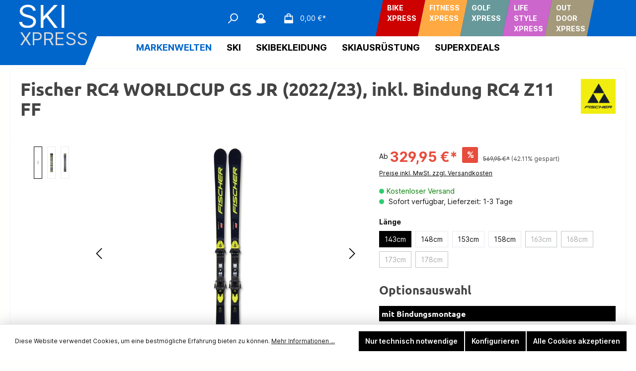

--- FILE ---
content_type: text/html; charset=UTF-8
request_url: https://www.skixpress.de/Fischer-RC4-WORLDCUP-GS-JR-2022-23-inkl.-Bindung-RC4-Z11-FF/A10022-143cm
body_size: 33908
content:

<!DOCTYPE html>

<html lang="de-DE"
      itemscope="itemscope"
      itemtype="https://schema.org/WebPage">

                            
    <head>
        		                            <meta charset="utf-8">
            
                            <meta name="viewport"
                      content="width=device-width, initial-scale=1, shrink-to-fit=no">
            
                            <meta name="author"
                      content="">
                <meta name="robots"
                      content="index,follow">
                <meta name="revisit-after"
                      content="15 days">
                <meta name="keywords"
                      content="">
                <meta name="description"
                      content="Neu entwickelter Riesenslalom-Rennski für ambitionierte Junior-Racer!">
            
                <meta property="og:type"
          content="product">
    <meta property="og:site_name"
          content="Sport Express GmbH">
    <meta property="og:url"
          content="https://www.skixpress.de/Fischer-RC4-WORLDCUP-GS-JR-2022-23-inkl.-Bindung-RC4-Z11-FF/A10022-143cm">
    <meta property="og:title"
          content="Fischer RC4 WORLDCUP GS JR (2022/23), inkl. Bindung RC4 Z11 FF | 143cm | A10022-143cm">

    <meta property="og:description"
          content="Neu entwickelter Riesenslalom-Rennski für ambitionierte Junior-Racer!">
    <meta property="og:image"
          content="https://www.skixpress.de/media/93/d7/48/1685026150/p10022_rc4_worldcup_gs_jr_q.jpg?ts=1685083364">

            <meta property="product:brand"
              content="Fischer Ski">
    
            <meta property="product:price:amount"
          content="329.95">
    <meta property="product:price:currency"
          content="EUR">
    <meta property="product:product_link"
          content="https://www.skixpress.de/Fischer-RC4-WORLDCUP-GS-JR-2022-23-inkl.-Bindung-RC4-Z11-FF/A10022-143cm">

    <meta name="twitter:card"
          content="product">
    <meta name="twitter:site"
          content="Sport Express GmbH">
    <meta name="twitter:title"
          content="Fischer RC4 WORLDCUP GS JR (2022/23), inkl. Bindung RC4 Z11 FF | 143cm | A10022-143cm">
    <meta name="twitter:description"
          content="Neu entwickelter Riesenslalom-Rennski für ambitionierte Junior-Racer!">
    <meta name="twitter:image"
          content="https://www.skixpress.de/media/93/d7/48/1685026150/p10022_rc4_worldcup_gs_jr_q.jpg?ts=1685083364">

                            <meta itemprop="copyrightHolder"
                      content="Sport Express GmbH">
                <meta itemprop="copyrightYear"
                      content="">
                <meta itemprop="isFamilyFriendly"
                      content="true">
                <meta itemprop="image"
                      content="">
            
                                            <meta name="theme-color"
                      content="#fffffe">
                            
                                                <link rel="alternate" hreflang="en-GB" href="https://www.skixpress.de/en/Fischer-RC4-WORLDCUP-GS-JR-2022-23-inkl.-Bindung-RC4-Z11-FF/A10022-143cm">
                                    <link rel="alternate" hreflang="x-default" href="https://www.skixpress.de/Fischer-RC4-WORLDCUP-GS-JR-2022-23-inkl.-Bindung-RC4-Z11-FF/A10022-143cm">
                                    <link rel="alternate" hreflang="de-DE" href="https://www.skixpress.de/Fischer-RC4-WORLDCUP-GS-JR-2022-23-inkl.-Bindung-RC4-Z11-FF/A10022-143cm">
                                    

	




    
        
                    <link rel="shortcut icon"
                  href="https://www.skixpress.de/media/d0/9d/88/1694599343/Ski-favicon_(1).jpg?ts=1694599343">
        
                                <link rel="apple-touch-icon"
                  href="https://www.skixpress.de/media/d0/9d/88/1694599343/Ski-favicon_(1).jpg?ts=1694599343">
                    
            
    
    <link rel="canonical" href="https://www.skixpress.de/Fischer-RC4-WORLDCUP-GS-JR-2022-23-inkl.-Bindung-RC4-Z11-FF/A10022-143cm">

                    <title itemprop="name">Fischer RC4 WORLDCUP GS JR (2022/23), inkl. Bindung RC4 Z11 FF | 143cm | A10022-143cm</title>
        
        		                                                                <link rel="stylesheet"
                      href="https://www.skixpress.de/theme/60ac8424dd6ecf7dc7f3552e364139a5/css/all.css?1766981750">
                                    

	





        
        
    
        
                        <script>
        window.features = {"V6_5_0_0":true,"v6.5.0.0":true,"V6_6_0_0":true,"v6.6.0.0":true,"V6_7_0_0":false,"v6.7.0.0":false,"DISABLE_VUE_COMPAT":false,"disable.vue.compat":false,"ACCESSIBILITY_TWEAKS":false,"accessibility.tweaks":false,"ADMIN_VITE":false,"admin.vite":false,"TELEMETRY_METRICS":false,"telemetry.metrics":false,"CACHE_REWORK":false,"cache.rework":false,"PAYPAL_SETTINGS_TWEAKS":false,"paypal.settings.tweaks":false,"SWP_PRODUCTOPTIONS_CARTQUANTITY":false,"swp.productoptions.cartquantity":false,"SWP_PRODUCTOPTIONS_RULEPRICES":false,"swp.productoptions.ruleprices":false};
    </script>
        
                    <!-- WbmTagManagerAnalytics Head Snippet Start -->
                                        
            <script>
                                    window.gtagActive = true;
                    window.gtagURL = 'https://www.googletagmanager.com/gtag/js?id=AW-1015254119';
                    window.controllerName = 'product';
                    window.actionName = 'index';
                    window.trackOrders = '1';
                    window.gtagTrackingId = 'AW-1015254119';
                    window.dataLayer = window.dataLayer || [];
                    window.gtagConfig = {
                        'anonymize_ip': '1',
                        'cookie_domain': 'none',
                        'cookie_prefix': '_swag_ga',
                    };

                    function gtag() { dataLayer.push(arguments); }
                            </script>
            
                <script>
            window.dataLayer = window.dataLayer || [];
            function gtag() { dataLayer.push(arguments); }
            gtag('consent', 'default', {
                'ad_user_data': 'denied',
                'ad_storage': 'denied',
                'ad_personalization': 'denied',
                'analytics_storage': 'denied'
            });
        </script>
            

            <script id="wbmTagMangerDefine" type="text/javascript">
            let gtmIsTrackingProductClicks = Boolean(),
                gtmIsTrackingAddToWishlistClicks = Boolean(),
                gtmContainerId = 'GTM-KSB5QXD4',
                hasSWConsentSupport = Boolean(1);
            window.wbmScriptIsSet = false;
            window.dataLayer = window.dataLayer || [];
            window.dataLayer.push({"event":"user","id":null});
        </script>

        <script id="wbmTagMangerDataLayer" type="text/javascript">
            window.dataLayer.push({ ecommerce: null });
            window.dataLayer.push({"google_tag_params":{"ecomm_prodid":"A10022-143cm","ecomm_pagetype":"product"}});

            
                

            
            let onEventDataLayer = JSON.parse('[{"event":"view_item","ecommerce":{"value":329.95,"items":[{"item_category":"Kinderski \/ Jugendski","price":329.95,"item_brand":"Fischer Ski","item_id":"A10022-143cm","item_name":"Fischer RC4 WORLDCUP GS JR (2022\/23), inkl. Bindung RC4 Z11 FF","item_variant":"143cm"}],"currency":"EUR"}}]');
                    </script>    
                        <script id="wbmTagManger" type="text/javascript" >
                function getCookie(name) {
                    var cookieMatch = document.cookie.match(name + '=(.*?)(;|$)');
                    return cookieMatch && decodeURI(cookieMatch[1]);
                }

                let gtmCookieSet = getCookie('wbm-tagmanager-enabled');
                
                let googleTag = function(w,d,s,l,i){w[l]=w[l]||[];w[l].push({'gtm.start':new Date().getTime(),event:'gtm.js'});var f=d.getElementsByTagName(s)[0],j=d.createElement(s),dl=l!='dataLayer'?'&l='+l:'';j.async=true;j.src='https://www.googletagmanager.com/gtm.js?id='+i+dl+'';f.parentNode.insertBefore(j,f);};
                

                if (hasSWConsentSupport && gtmCookieSet === null) {
                    window.wbmGoogleTagmanagerId = gtmContainerId;
                    window.wbmScriptIsSet = false;
                    window.googleTag = googleTag;
                } else {
                    window.wbmScriptIsSet = true;
                    googleTag(window, document, 'script', 'dataLayer', gtmContainerId);
                    googleTag = null;

                    window.dataLayer = window.dataLayer || [];
                    function gtag() { dataLayer.push(arguments); }

                    if (hasSWConsentSupport) {
                        (() => {
                            const analyticsStorageEnabled = document.cookie.split(';').some((item) => item.trim().includes('google-analytics-enabled=1'));
                            const adsEnabled = document.cookie.split(';').some((item) => item.trim().includes('google-ads-enabled=1'));

                            gtag('consent', 'update', {
                                'ad_storage': adsEnabled ? 'granted' : 'denied',
                                'ad_user_data': adsEnabled ? 'granted' : 'denied',
                                'ad_personalization': adsEnabled ? 'granted' : 'denied',
                                'analytics_storage': analyticsStorageEnabled ? 'granted' : 'denied'
                            });
                        })();
                    }
                }

                
            </script><!-- WbmTagManagerAnalytics Head Snippet End -->
            
                            
            
                
                                    <script>
                    window.useDefaultCookieConsent = true;
                </script>
                    
                                    <script>
                window.activeNavigationId = '310d9a23219641cea1698a8a2451ce62';
                window.router = {
                    'frontend.cart.offcanvas': '/checkout/offcanvas',
                    'frontend.cookie.offcanvas': '/cookie/offcanvas',
                    'frontend.checkout.finish.page': '/checkout/finish',
                    'frontend.checkout.info': '/widgets/checkout/info',
                    'frontend.menu.offcanvas': '/widgets/menu/offcanvas',
                    'frontend.cms.page': '/widgets/cms',
                    'frontend.cms.navigation.page': '/widgets/cms/navigation',
                    'frontend.account.addressbook': '/widgets/account/address-book',
                    'frontend.country.country-data': '/country/country-state-data',
                    'frontend.app-system.generate-token': '/app-system/Placeholder/generate-token',
                    };
                window.salesChannelId = '4723e94b026c448d9e3ced73a4d69009';
            </script>
        

    <script>
        window.router['frontend.swpproductoptionssix.add'] = '/productoptions/add';
        window.router['frontend.swpproductoptionssix.filter'] = '/productoptions/filter';
    </script>

                                <script>
                
                window.breakpoints = {"xs":0,"sm":576,"md":768,"lg":992,"xl":1200,"xxl":1400};
            </script>
        
        
                            			<script src="https://www.skixpress.de/theme/0189212fa86b719f9c6d8cadcdc6f49f/assets/js/jquery-3.5.1.slim.min.js?1766981750"></script>
	
		        

    
                            <script>
                window.themeAssetsPublicPath = 'https://www.skixpress.de/theme/0189212fa86b719f9c6d8cadcdc6f49f/assets/';
            </script>
        
                                                                <script>
                        window.themeJsPublicPath = 'https://www.skixpress.de/theme/60ac8424dd6ecf7dc7f3552e364139a5/js/';
                    </script>
                                            <script type="text/javascript" src="https://www.skixpress.de/theme/60ac8424dd6ecf7dc7f3552e364139a5/js/storefront/storefront.js?1766981750" defer></script>
                                            <script type="text/javascript" src="https://www.skixpress.de/theme/60ac8424dd6ecf7dc7f3552e364139a5/js/swag-pay-pal/swag-pay-pal.js?1766981750" defer></script>
                                            <script type="text/javascript" src="https://www.skixpress.de/theme/60ac8424dd6ecf7dc7f3552e364139a5/js/pickware-dhl/pickware-dhl.js?1766981750" defer></script>
                                            <script type="text/javascript" src="https://www.skixpress.de/theme/60ac8424dd6ecf7dc7f3552e364139a5/js/pickware-shipping-bundle/pickware-shipping-bundle.js?1766981750" defer></script>
                                            <script type="text/javascript" src="https://www.skixpress.de/theme/60ac8424dd6ecf7dc7f3552e364139a5/js/swp-product-options-six/swp-product-options-six.js?1766981750" defer></script>
                                            <script type="text/javascript" src="https://www.skixpress.de/theme/60ac8424dd6ecf7dc7f3552e364139a5/js/wbm-tag-manager-analytics/wbm-tag-manager-analytics.js?1766981750" defer></script>
                                            <script type="text/javascript" src="https://www.skixpress.de/theme/60ac8424dd6ecf7dc7f3552e364139a5/js/cbax-modul-analytics/cbax-modul-analytics.js?1766981750" defer></script>
                                            <script type="text/javascript" src="https://www.skixpress.de/theme/60ac8424dd6ecf7dc7f3552e364139a5/js/tcinn-theme-ware-outdoor/tcinn-theme-ware-outdoor.js?1766981750" defer></script>
                                            <script type="text/javascript" src="https://www.skixpress.de/theme/60ac8424dd6ecf7dc7f3552e364139a5/js/theme-ski-xpress/theme-ski-xpress.js?1766981750" defer></script>
                                                        

    
    
    

    
    
        <script id="merchantWidgetScript" src="https://www.gstatic.com/shopping/merchant/merchantwidget.js" defer></script>

        <script>
            document.addEventListener('DOMContentLoaded', function() {
                const merchantWidgetScript = document.getElementById('merchantWidgetScript');

                if (merchantWidgetScript) {
                    merchantWidgetScript.addEventListener('load', function () {
                        
                        const ratingBadgeContainer = document.createElement('div');
                        document.body.appendChild(ratingBadgeContainer);

                        merchantwidget.start({
                            "merchant_id": "119527486",
                            "position": "BOTTOM_LEFT"
                        });
                    });
                }
            });
        </script>
    
    </head>

    <body class="is-ctl-product is-act-index themeware twt-outdoor twt-header-type-1 twt-full-width-boxed twt-is-cms-product-detail twt-cms-styling ski-xpress">

                            
    
    
            <div class="skip-to-content bg-primary-subtle text-primary-emphasis visually-hidden-focusable overflow-hidden">
            <div class="container d-flex justify-content-center">
                                                                                        <a href="#content-main" class="skip-to-content-link d-inline-flex text-decoration-underline m-1 p-2 fw-bold gap-2">
                                Zum Hauptinhalt springen
                            </a>
                                            
                                                                        <a href="#header-main-search-input" class="skip-to-content-link d-inline-flex text-decoration-underline m-1 p-2 fw-bold gap-2 d-none d-sm-block">
                                Zur Suche springen
                            </a>
                                            
                                                                        <a href="#main-navigation-menu" class="skip-to-content-link d-inline-flex text-decoration-underline m-1 p-2 fw-bold gap-2 d-none d-lg-block">
                                Zur Hauptnavigation springen
                            </a>
                                                                        </div>
        </div>
        
    	
    
						                                <noscript>
                <iframe src="https://www.googletagmanager.com/ns.html?id=GTM-KSB5QXD4"
                        height="0"
                        width="0"
                        style="display:none;visibility:hidden"
                        title="Google Tagmanager">

                </iframe>
            </noscript>
            
                <noscript class="noscript-main">
                
    <div role="alert"
                  class="alert alert-info alert-has-icon">
                                                                        
                                                                
        
        
        
                                    
        <span class="icon icon-info" aria-hidden="true">
                                        <svg xmlns="http://www.w3.org/2000/svg" xmlns:xlink="http://www.w3.org/1999/xlink" width="24" height="24" viewBox="0 0 24 24"><defs><path d="M12 7c.5523 0 1 .4477 1 1s-.4477 1-1 1-1-.4477-1-1 .4477-1 1-1zm1 9c0 .5523-.4477 1-1 1s-1-.4477-1-1v-5c0-.5523.4477-1 1-1s1 .4477 1 1v5zm11-4c0 6.6274-5.3726 12-12 12S0 18.6274 0 12 5.3726 0 12 0s12 5.3726 12 12zM12 2C6.4772 2 2 6.4772 2 12s4.4772 10 10 10 10-4.4772 10-10S17.5228 2 12 2z" id="icons-default-info" /></defs><use xlink:href="#icons-default-info" fill="#758CA3" fill-rule="evenodd" /></svg>
                    </span>

    
                                                        
                                    
                    <div class="alert-content-container">
                                                    
                                                        <div class="alert-content">                                                    Um unseren Shop in vollem Umfang nutzen zu können, empfehlen wir Ihnen Javascript in Ihrem Browser zu aktivieren.
                                                                </div>                
                                                                </div>
            </div>
            </noscript>
        

        		
		
		                
            <header class="header-main">
                                    <div class="container">
                            					            <div class="top-bar d-none d-lg-block">
        			
														<nav class="top-bar-nav" aria-label="Shop-Einstellungen">
											                                        
            <div class="top-bar-nav-item top-bar-language">
                            <form method="post"
                      action="/checkout/language"
                      class="language-form"
                      data-form-auto-submit="true">
                                                                                            
                        <div class="languages-menu dropdown">
                            <button class="btn dropdown-toggle top-bar-nav-btn"
                                    type="button"
                                    id="languagesDropdown-top-bar"
                                    data-bs-toggle="dropdown"
                                    aria-haspopup="true"
                                    aria-expanded="false"
                                    aria-label="Sprache ändern (Deutsch ist die aktuelle Sprache)">
                                <span aria-hidden="true" class="top-bar-list-icon language-flag country-de language-de"></span>
                                                                <span class="top-bar-nav-text">Deutsch</span>
                            </button>

                                                                                <ul class="top-bar-list dropdown-menu dropdown-menu-end"
                                    aria-label="Verfügbare Sprachen">
                                                                            
                                                                                                                        <li class="top-bar-list-item dropdown-item item-checked active">
                                                                                                                    
                        <label class="top-bar-list-label"
                               for="top-bar-2fbb5fe2e29a4d70aa5854ce7ce3e20b">
                            <input id="top-bar-2fbb5fe2e29a4d70aa5854ce7ce3e20b"
                                   class="top-bar-list-radio"
                                   value="2fbb5fe2e29a4d70aa5854ce7ce3e20b"
                                   name="languageId"
                                   type="radio"
                                     checked>
                            <div class="top-bar-list-icon language-flag country-de language-de"></div>
                            Deutsch
                        </label>
                                                            </li>
                                                                            
                                                                                                                        <li class="top-bar-list-item dropdown-item">
                                                                                                                    
                        <label class="top-bar-list-label"
                               for="top-bar-1f4bcc62d77b4a7faed21d0f70172bc7">
                            <input id="top-bar-1f4bcc62d77b4a7faed21d0f70172bc7"
                                   class="top-bar-list-radio"
                                   value="1f4bcc62d77b4a7faed21d0f70172bc7"
                                   name="languageId"
                                   type="radio"
                                    >
                            <div class="top-bar-list-icon language-flag country-gb language-en"></div>
                            English
                        </label>
                                                            </li>
                                                                    </ul>
                            

                            </div>

                        <input name="redirectTo" type="hidden" value="frontend.detail.page">

                                                    <input name="redirectParameters[_httpCache]" type="hidden" value="1">
                                                    <input name="redirectParameters[productId]" type="hidden" value="e5b7f05f98794629bf5288c908145d32">
                                                            </form>
                    </div>
                        

	

											                                        
                        

	

										



                            







                
            
    				</nav>

			
			    </div>
    

	
    					        <div class="row align-items-center header-row">
                            <div class="col-12 col-lg-auto header-logo-col">
                        <div class="header-logo-main">
                    <a class="header-logo-main-link"
               href="/"
               title="Zur Startseite gehen">
                    <div class="shop-text-container">
        <span class="shop-text">SKI</span>
    </div>
    <div class="xpress-text-container shop-ski">
        <span class="xpress-text">XPRESS<span>
    </div>
            </a>
            </div>
                </div>
            
            			
	
                                <div class="col-12 order-1 col-sm-auto order-sm-2 header-actions-col">
                    <div class="row g-0">
                        
		
	
						
			
																						
			
			
			<div class="d-block d-lg-none col">
		<div class="menu-button">

							<button
                    class="btn nav-main-toggle-btn header-actions-btn"
					type="button"
					data-off-canvas-menu="true"
					aria-label="Menü"
					title="Navigation"
				>
																														            
        
        
        
                        














    <span class="icon icon-themeware icon-stack icon-solid"><?xml version="1.0" encoding="utf-8"?><svg xmlns="http://www.w3.org/2000/svg" viewBox="0 0 24 24"><path d="M2,5.48H22a1,1,0,0,0,0-2H2a1,1,0,0,0,0,2Z"/><path d="M22,10.92H2a1,1,0,0,0,0,2H22a1,1,0,0,0,0-2Z"/><path d="M22,18.52H2a1,1,0,0,0,0,2H22a1,1,0,0,0,0-2Z"/></svg></span>




    
    											
										<span class="header-nav-main-toggle-label">
						Navigation
					</span>
				</button>
			
		</div>
	</div>

                        		
		
		
		
	<div class="col-auto twt-search-col">
		  <div class="search-toggle">
				<button class="btn header-actions-btn search-toggle-btn js-search-toggle-btn collapsed"
						type="button"
						data-bs-toggle="collapse"
						data-bs-target="#searchCollapse"
						aria-expanded="false"
						aria-controls="searchCollapse"
						aria-label="Suchen"
				>
										<span class="header-search-toggle-icon">
                    														            
        
        
        
                        














    <span class="icon icon-themeware icon-search icon-solid"><?xml version="1.0" encoding="utf-8"?><svg xmlns="http://www.w3.org/2000/svg" viewBox="0 0 24 24"><path d="M14.34,1A8.52,8.52,0,0,0,7.77,15L1.43,21.29a1,1,0,0,0,0,1.42,1,1,0,0,0,.71.29,1,1,0,0,0,.71-.29l6.38-6.38A8.52,8.52,0,1,0,14.34,1Zm0,15a6.52,6.52,0,1,1,6.52-6.52A6.53,6.53,0,0,1,14.34,16Z"/></svg></span>




    
    						
													            
        
        
        
                        














    <span class="icon icon-themeware icon-x icon-solid"><?xml version="1.0" encoding="utf-8"?><svg xmlns="http://www.w3.org/2000/svg" viewBox="0 0 24 24"><path d="M13.41,12l9.3-9.29a1,1,0,1,0-1.42-1.42L12,10.59,2.71,1.29A1,1,0,0,0,1.29,2.71L10.59,12l-9.3,9.29a1,1,0,0,0,0,1.42,1,1,0,0,0,1.42,0L12,13.41l9.29,9.3a1,1,0,0,0,1.42,0,1,1,0,0,0,0-1.42Z"/></svg></span>




    
    											</span>

										<span class="header-search-toggle-name">
						Suche
					</span>
				</button>
		  </div>
	 </div>

                        
                        						                            <div class="col-auto">
                                <div class="account-menu">
                                        <div class="dropdown">
        							<button class="btn account-menu-btn header-actions-btn"
				type="button"
				id="accountWidget"
				data-account-menu="true"
				data-bs-toggle="dropdown"
				aria-haspopup="true"
				aria-expanded="false"
				aria-label="Mein Konto"
				title="Mein Konto"
		>
						<span class="header-account-icon">
													            
        
        
        
                        














    <span class="icon icon-themeware icon-avatar icon-solid"><?xml version="1.0" encoding="utf-8"?><svg xmlns="http://www.w3.org/2000/svg" viewBox="0 0 24 24"><path d="M21.31,16.24A10.3,10.3,0,0,0,15.89,13a6.57,6.57,0,1,0-7.74,0A10.18,10.18,0,0,0,2.8,16.24a7.86,7.86,0,0,0-1.55,3.84,1,1,0,0,0,.35.85,8.89,8.89,0,0,0,2.94,1.41,28.5,28.5,0,0,0,7.34.84h.35a28.5,28.5,0,0,0,7.34-.84,9,9,0,0,0,2.94-1.41,1,1,0,0,0,.34-.85A7.8,7.8,0,0,0,21.31,16.24ZM12,3.17A4.57,4.57,0,1,1,7.44,7.74,4.57,4.57,0,0,1,12,3.17Z"/></svg></span>




    
    							</span>

									<span class="header-account-name">
				Mein Konto
			</span>

								</button>

	
                    <div class="dropdown-menu dropdown-menu-end account-menu-dropdown js-account-menu-dropdown"
                 aria-labelledby="accountWidget">
                

        
            <div class="offcanvas-header">
                            <button class="btn btn-light offcanvas-close js-offcanvas-close">
                                                        
        
        
        
                                    
        <span class="icon icon-x icon-sm">
                                        <svg xmlns="http://www.w3.org/2000/svg" xmlns:xlink="http://www.w3.org/1999/xlink" width="24" height="24" viewBox="0 0 24 24"><defs><path d="m10.5858 12-7.293-7.2929c-.3904-.3905-.3904-1.0237 0-1.4142.3906-.3905 1.0238-.3905 1.4143 0L12 10.5858l7.2929-7.293c.3905-.3904 1.0237-.3904 1.4142 0 .3905.3906.3905 1.0238 0 1.4143L13.4142 12l7.293 7.2929c.3904.3905.3904 1.0237 0 1.4142-.3906.3905-1.0238.3905-1.4143 0L12 13.4142l-7.2929 7.293c-.3905.3904-1.0237.3904-1.4142 0-.3905-.3906-.3905-1.0238 0-1.4143L10.5858 12z" id="icons-default-x" /></defs><use xlink:href="#icons-default-x" fill="#758CA3" fill-rule="evenodd" /></svg>
                    </span>

    
                        
                                            Menü schließen
                                    </button>
                    </div>
    
            <div class="offcanvas-body">
                <div class="account-menu">
                                    <div class="dropdown-header account-menu-header">
                    Ihr Konto
                </div>
                    
                                    <div class="account-menu-login">
                                            <a href="/account/login"
                           title="Anmelden"
                           class="btn btn-primary account-menu-login-button">
                            Anmelden
                        </a>
                    
                                            <div class="account-menu-register">
                            oder <a href="/account/login"
                                                                            title="Registrieren">registrieren</a>
                        </div>
                                    </div>
                    
                    <div class="account-menu-links">
                    <div class="header-account-menu">
        <div class="card account-menu-inner">
                                        
                                                <nav class="list-group list-group-flush account-aside-list-group">
                                                                                    <a href="/account"
                                   title="Übersicht"
                                   class="list-group-item list-group-item-action account-aside-item"
                                   >
                                    Übersicht
                                </a>
                            
                                                            <a href="/account/profile"
                                   title="Persönliches Profil"
                                   class="list-group-item list-group-item-action account-aside-item"
                                   >
                                    Persönliches Profil
                                </a>
                            
                                                            <a href="/account/address"
                                   title="Adressen"
                                   class="list-group-item list-group-item-action account-aside-item"
                                   >
                                    Adressen
                                </a>
                            
                                                                                                                        <a href="/account/payment"
                                   title="Zahlungsarten"
                                   class="list-group-item list-group-item-action account-aside-item"
                                   >
                                    Zahlungsarten
                                </a>
                                                            
                                                            <a href="/account/order"
                                   title="Bestellungen"
                                   class="list-group-item list-group-item-action account-aside-item"
                                   >
                                    Bestellungen
                                </a>
                                                                        </nav>
                            
                                                </div>
    </div>
            </div>
            </div>
        </div>
                </div>
            </div>
                                </div>
                            </div>
                        

	
                        						                            <div class="col-auto">
                                <div
                                    class="header-cart"
                                    data-off-canvas-cart="true"
                                >
                                    <a class="btn header-cart-btn header-actions-btn"
                                       href="/checkout/cart"
                                       data-cart-widget="true"
                                       title="Warenkorb"
                                       aria-label="Warenkorb">
                                        					<span class="header-cart-icon">
																            
        
        
        
                        














    <span class="icon icon-themeware icon-bag icon-solid"><?xml version="1.0" encoding="utf-8"?><svg xmlns="http://www.w3.org/2000/svg" viewBox="0 0 24 24"><path d="M20.87,6.82a1,1,0,0,0-1-.93H16.72V5.36A4.45,4.45,0,0,0,12,1,4.42,4.42,0,0,0,7.23,5.36v.53H4.11a1,1,0,0,0-1,.93l-1,14a2,2,0,0,0,2,2.14H19.8a2,2,0,0,0,2-2.13ZM9.23,5.37A2.4,2.4,0,0,1,12,3c2.59,0,2.76,2,2.77,2.37v.53H9.23Zm-2,2.52v1a1,1,0,0,0,2,0v-1h5.49v1a1,1,0,1,0,2,0v-1h2.22l.5,7.61H4.51l.54-7.61Z"/></svg></span>




    
    				
					</span>

				<span class="header-cart-name">
			Warenkorb
		</span>

				<span class="header-cart-total">
			0,00 €*
		</span>

	                                    </a>
                                </div>
                            </div>
                        

	                    </div>
                </div>
            

        <div class="header-subshops-container">
        <div class="header-subshop shop-bike">
            <a class="header-subshop-link" href="https://www.bike-xpress.de" target="_blank">
                <span class="header-subshop-link-text">BIKE</span>
                <span class="header-subshop-link-text">XPRESS</span>
            </a>
        </div>
        <div class="header-subshop shop-fitness">
            <a class="header-subshop-link" href="https://www.fitnessxpress.de" target="_blank">
                <span class="header-subshop-link-text">FITNESS</span>
                <span class="header-subshop-link-text">XPRESS</span>
            </a>
        </div>
        <div class="header-subshop shop-golf">
            <a class="header-subshop-link" href="https://www.golfxpress.de" target="_blank">
                <span class="header-subshop-link-text">GOLF</span>
                <span class="header-subshop-link-text">XPRESS</span>
            </a>
        </div>
        <div class="header-subshop shop-lifestyle">
            <a class="header-subshop-link" href="https://www.lifestylexpress.de" target="_blank">
                <span class="header-subshop-link-text">LIFE</span>
                <span class="header-subshop-link-text">STYLE</span>
                <span class="header-subshop-link-text d-none-mobile">XPRESS</span>
            </a>
        </div>
        <div class="header-subshop shop-outdoor">
            <a class="header-subshop-link" href="https://www.outdoorxpress.de" target="_blank">
                <span class="header-subshop-link-text">OUT</span>
                <span class="header-subshop-link-text">DOOR</span>
                <span class="header-subshop-link-text d-none-mobile">XPRESS</span>
            </a>
        </div>
    </div>

        </div>
    

	                    </div>
                            </header>
        

		
        	
		
										                                            <div class="nav-main">
                    					<div class="container">

												
												
																			<span id="js-sticky-cart-position" class="d-none"></span>
						
																	</div>

										                        						    <div class="main-navigation"
         id="mainNavigation"
         data-flyout-menu="true">
                    <div class="container">
                                    <nav class="nav main-navigation-menu"
                        id="main-navigation-menu"
                        aria-label="Hauptnavigation"
                        itemscope="itemscope"
                        itemtype="https://schema.org/SiteNavigationElement">
                        
                        							
		
	
                                                    
                                                                                            
                                	
													<a href="https://www.skixpress.de/MARKENWELTEN/"
				   class="nav-link 1 main-navigation-link nav-item-62ee50c3036a4ac8bee812414d090b31 active"
				   itemprop="url"
				   data-flyout-menu-trigger="62ee50c3036a4ac8bee812414d090b31"				   title="MARKENWELTEN"
				   				>
					<div class="main-navigation-link-text">
						<span itemprop="name">MARKENWELTEN</span>

																	</div>
				</a>
					
	
                                                                                            
                                	
													<a href="https://www.skixpress.de/SKI/"
				   class="nav-link 1 main-navigation-link nav-item-6e9cdd51a70d4f4a96c123bc359f36fc"
				   itemprop="url"
				   data-flyout-menu-trigger="6e9cdd51a70d4f4a96c123bc359f36fc"				   title="SKI"
				   				>
					<div class="main-navigation-link-text">
						<span itemprop="name">SKI</span>

																	</div>
				</a>
					
	
                                                                                            
                                	
													<a href="https://www.skixpress.de/SKIBEKLEIDUNG/"
				   class="nav-link 1 main-navigation-link nav-item-0c83e71ae31e4526ad16028f42121039"
				   itemprop="url"
				   data-flyout-menu-trigger="0c83e71ae31e4526ad16028f42121039"				   title="SKIBEKLEIDUNG "
				   				>
					<div class="main-navigation-link-text">
						<span itemprop="name">SKIBEKLEIDUNG </span>

																	</div>
				</a>
					
	
                                                                                            
                                	
													<a href="https://www.skixpress.de/SKIAUSRUESTUNG/"
				   class="nav-link 1 main-navigation-link nav-item-3b4fb489d0ba49be8e598efd4c6d3812"
				   itemprop="url"
				   data-flyout-menu-trigger="3b4fb489d0ba49be8e598efd4c6d3812"				   title="SKIAUSRÜSTUNG"
				   				>
					<div class="main-navigation-link-text">
						<span itemprop="name">SKIAUSRÜSTUNG</span>

																	</div>
				</a>
					
	
                                                                                            
                                	
													<a href="https://www.skixpress.de/SuperXDeals/"
				   class="nav-link 1 main-navigation-link nav-item-019b0552897678a0bb056c35efb04bbd"
				   itemprop="url"
				   				   title="SuperXDeals"
				   				>
					<div class="main-navigation-link-text">
						<span itemprop="name">SuperXDeals</span>

																	</div>
				</a>
					
	
                                                                        </nav>
                
                                                                                                                                                                                                                                                                                                                                                                                                                                                                                                                    
                                                                        <div class="navigation-flyouts">
                                                                                                                                                                                                        <div class="navigation-flyout"
                                                     data-flyout-menu-id="62ee50c3036a4ac8bee812414d090b31">
                                                    <div class="container">
                                                                                                                            
            <div class="row navigation-flyout-bar">
                            <div class="col">
                    <div class="navigation-flyout-category-link">
                                                                                    <a class="nav-link"
                                   href="https://www.skixpress.de/MARKENWELTEN/"
                                   itemprop="url"
                                   title="MARKENWELTEN">
                                                                            Zur Kategorie MARKENWELTEN
                                                    
        
        
        
                
        <span class="icon icon-arrow-right icon-primary">
                                        <svg xmlns="http://www.w3.org/2000/svg" xmlns:xlink="http://www.w3.org/1999/xlink" width="16" height="16" viewBox="0 0 16 16"><defs><path id="icons-solid-arrow-right" d="M6.7071 6.2929c-.3905-.3905-1.0237-.3905-1.4142 0-.3905.3905-.3905 1.0237 0 1.4142l3 3c.3905.3905 1.0237.3905 1.4142 0l3-3c.3905-.3905.3905-1.0237 0-1.4142-.3905-.3905-1.0237-.3905-1.4142 0L9 8.5858l-2.2929-2.293z" /></defs><use transform="rotate(-90 9 8.5)" xlink:href="#icons-solid-arrow-right" fill="#758CA3" fill-rule="evenodd" /></svg>
                    </span>

    
                                                                        </a>
                                                                        </div>
                </div>
            
                            <div class="col-auto">
                    <div class="navigation-flyout-close js-close-flyout-menu">
                                                                                                
        
        
        
                                    
        <span class="icon icon-x">
                                        <svg xmlns="http://www.w3.org/2000/svg" xmlns:xlink="http://www.w3.org/1999/xlink" width="24" height="24" viewBox="0 0 24 24"><use xlink:href="#icons-default-x" fill="#758CA3" fill-rule="evenodd" /></svg>
                    </span>

    
                                                                            </div>
                </div>
                    </div>
    
            <div class="row navigation-flyout-content">
                            <div class="col">
                    <div class="navigation-flyout-categories">
                                                        
                    
    
    <div class="row navigation-flyout-categories is-level-0">
                                            
                            <div class="col-3 navigation-flyout-col">
                                <a href="https://www.skixpress.de/MARKENWELTEN/ATOMIC-SKI/"
           class="nav-item nav-link navigation-flyout-link is-level-0"
           itemprop="url"
           title="ATOMIC SKI"
                   >
            <span itemprop="name">ATOMIC SKI</span>

                                </a>

    
                                                                            
        
    
    <div class="navigation-flyout-categories is-level-1">
                                            
                            <div class="navigation-flyout-col">
                                <a href="https://www.skixpress.de/MARKENWELTEN/ATOMIC-SKI/Atomic-Redster-Race/"
           class="nav-item nav-link navigation-flyout-link is-level-1"
           itemprop="url"
           title="Atomic Redster / Race"
                   >
            <span itemprop="name">Atomic Redster / Race</span>

                                </a>

    
                                                                            
        
    
    <div class="navigation-flyout-categories is-level-2">
            </div>
                                                            </div>
                                                        
                            <div class="navigation-flyout-col">
                                <a href="https://www.skixpress.de/MARKENWELTEN/ATOMIC-SKI/Atomic-Skischuhe-Hawx/"
           class="nav-item nav-link navigation-flyout-link is-level-1"
           itemprop="url"
           title="Atomic Skischuhe / Hawx"
                   >
            <span itemprop="name">Atomic Skischuhe / Hawx</span>

                                </a>

    
                                                                            
        
    
    <div class="navigation-flyout-categories is-level-2">
            </div>
                                                            </div>
                        </div>
                                                            </div>
                                                        
                            <div class="col-3 navigation-flyout-col">
                                <a href="https://www.skixpress.de/MARKENWELTEN/BLIZZARD/"
           class="nav-item nav-link navigation-flyout-link is-level-0"
           itemprop="url"
           title="BLIZZARD"
                   >
            <span itemprop="name">BLIZZARD</span>

                                </a>

    
                                                                            
        
    
    <div class="navigation-flyout-categories is-level-1">
            </div>
                                                            </div>
                                                        
                            <div class="col-3 navigation-flyout-col">
                                <a href="https://www.skixpress.de/MARKENWELTEN/BOLLE/"
           class="nav-item nav-link navigation-flyout-link is-level-0"
           itemprop="url"
           title="BOLLÈ"
                   >
            <span itemprop="name">BOLLÈ</span>

                                </a>

    
                                                                            
        
    
    <div class="navigation-flyout-categories is-level-1">
            </div>
                                                            </div>
                                                        
                            <div class="col-3 navigation-flyout-col">
                                <a href="https://www.skixpress.de/MARKENWELTEN/CMP/"
           class="nav-item nav-link navigation-flyout-link is-level-0"
           itemprop="url"
           title="CMP"
                   >
            <span itemprop="name">CMP</span>

                                </a>

    
                                                                            
        
    
    <div class="navigation-flyout-categories is-level-1">
            </div>
                                                            </div>
                                                        
                            <div class="col-3 navigation-flyout-col">
                                <a href="https://www.skixpress.de/MARKENWELTEN/DAINESE/"
           class="nav-item nav-link navigation-flyout-link is-level-0"
           itemprop="url"
           title="DAINESE"
                   >
            <span itemprop="name">DAINESE</span>

                                </a>

    
                                                                            
        
    
    <div class="navigation-flyout-categories is-level-1">
            </div>
                                                            </div>
                                                        
                            <div class="col-3 navigation-flyout-col">
                                <a href="https://www.skixpress.de/MARKENWELTEN/DALBELLO/"
           class="nav-item nav-link navigation-flyout-link is-level-0"
           itemprop="url"
           title="DALBELLO"
                   >
            <span itemprop="name">DALBELLO</span>

                                </a>

    
                                                                            
        
    
    <div class="navigation-flyout-categories is-level-1">
            </div>
                                                            </div>
                                                        
                            <div class="col-3 navigation-flyout-col">
                                <a href="https://www.skixpress.de/MARKENWELTEN/DEUTER/"
           class="nav-item nav-link navigation-flyout-link is-level-0"
           itemprop="url"
           title="DEUTER"
                   >
            <span itemprop="name">DEUTER</span>

                                </a>

    
                                                                            
        
    
    <div class="navigation-flyout-categories is-level-1">
            </div>
                                                            </div>
                                                        
                            <div class="col-3 navigation-flyout-col">
                                <a href="https://www.ski-online.de/skiversicherung.html?wl=NDM5"
           class="nav-item nav-link navigation-flyout-link is-level-0"
           itemprop="url"
           title="DSV Aktiv"
                   >
            <span itemprop="name">DSV Aktiv</span>

                                </a>

    
                                                                            
        
    
    <div class="navigation-flyout-categories is-level-1">
            </div>
                                                            </div>
                                                        
                            <div class="col-3 navigation-flyout-col">
                                <a href="https://www.skixpress.de/MARKENWELTEN/DYNASTAR/"
           class="nav-item nav-link navigation-flyout-link is-level-0"
           itemprop="url"
           title="DYNASTAR"
                   >
            <span itemprop="name">DYNASTAR</span>

                                </a>

    
                                                                            
        
    
    <div class="navigation-flyout-categories is-level-1">
            </div>
                                                            </div>
                                                        
                            <div class="col-3 navigation-flyout-col">
                                <a href="https://www.skixpress.de/MARKENWELTEN/ELAN/"
           class="nav-item nav-link navigation-flyout-link is-level-0"
           itemprop="url"
           title="ELAN"
                   >
            <span itemprop="name">ELAN</span>

                                </a>

    
                                                                            
        
    
    <div class="navigation-flyout-categories is-level-1">
            </div>
                                                            </div>
                                                        
                            <div class="col-3 navigation-flyout-col">
                                <a href="https://www.skixpress.de/MARKENWELTEN/ELEVENATE-State-of-Elevenate/"
           class="nav-item nav-link navigation-flyout-link is-level-0"
           itemprop="url"
           title="ELEVENATE - State of Elevenate"
                   >
            <span itemprop="name">ELEVENATE - State of Elevenate</span>

                                </a>

    
                                                                            
        
    
    <div class="navigation-flyout-categories is-level-1">
            </div>
                                                            </div>
                                                        
                            <div class="col-3 navigation-flyout-col">
                                <a href="https://www.skixpress.de/MARKENWELTEN/FALKE/"
           class="nav-item nav-link navigation-flyout-link is-level-0"
           itemprop="url"
           title="FALKE"
                   >
            <span itemprop="name">FALKE</span>

                                </a>

    
                                                                            
        
    
    <div class="navigation-flyout-categories is-level-1">
            </div>
                                                            </div>
                                                        
                            <div class="col-3 navigation-flyout-col">
                                <a href="https://www.skixpress.de/MARKENWELTEN/FISCHER-SKI/"
           class="nav-item nav-link navigation-flyout-link is-level-0 active"
           itemprop="url"
           title="FISCHER SKI"
                   >
            <span itemprop="name">FISCHER SKI</span>

                                </a>

    
                                                                            
        
    
    <div class="navigation-flyout-categories is-level-1">
                                            
                            <div class="navigation-flyout-col">
                                <a href="https://www.skixpress.de/MARKENWELTEN/FISCHER-SKI/Fischer-RC4-THE-CURV/"
           class="nav-item nav-link navigation-flyout-link is-level-1"
           itemprop="url"
           title="Fischer RC4 - THE CURV"
                   >
            <span itemprop="name">Fischer RC4 - THE CURV</span>

                                </a>

    
                                                                            
        
    
    <div class="navigation-flyout-categories is-level-2">
            </div>
                                                            </div>
                                                        
                            <div class="navigation-flyout-col">
                                <a href="https://www.skixpress.de/MARKENWELTEN/FISCHER-SKI/Fischer-RC-TREND-FIRE-ONE/"
           class="nav-item nav-link navigation-flyout-link is-level-1"
           itemprop="url"
           title="Fischer RC TREND - FIRE - ONE"
                   >
            <span itemprop="name">Fischer RC TREND - FIRE - ONE</span>

                                </a>

    
                                                                            
        
    
    <div class="navigation-flyout-categories is-level-2">
            </div>
                                                            </div>
                                                        
                            <div class="navigation-flyout-col">
                                <a href="https://www.skixpress.de/MARKENWELTEN/FISCHER-SKI/Fischer-Freeski-Ranger/"
           class="nav-item nav-link navigation-flyout-link is-level-1"
           itemprop="url"
           title="Fischer Freeski - Ranger"
                   >
            <span itemprop="name">Fischer Freeski - Ranger</span>

                                </a>

    
                                                                            
        
    
    <div class="navigation-flyout-categories is-level-2">
            </div>
                                                            </div>
                                                        
                            <div class="navigation-flyout-col">
                                <a href="https://www.skixpress.de/MARKENWELTEN/FISCHER-SKI/Fischer-MY-TURN-MY-CURV/"
           class="nav-item nav-link navigation-flyout-link is-level-1"
           itemprop="url"
           title="Fischer MY TURN / MY CURV"
                   >
            <span itemprop="name">Fischer MY TURN / MY CURV</span>

                                </a>

    
                                                                            
        
    
    <div class="navigation-flyout-categories is-level-2">
            </div>
                                                            </div>
                                                        
                            <div class="navigation-flyout-col">
                                <a href="https://www.skixpress.de/MARKENWELTEN/FISCHER-SKI/Fischer-Junior-Kids/"
           class="nav-item nav-link navigation-flyout-link is-level-1 active"
           itemprop="url"
           title="Fischer Junior / Kids"
                   >
            <span itemprop="name">Fischer Junior / Kids</span>

                                </a>

    
                                                                            
        
    
    <div class="navigation-flyout-categories is-level-2">
            </div>
                                                            </div>
                                                        
                            <div class="navigation-flyout-col">
                                <a href="https://www.skixpress.de/MARKENWELTEN/FISCHER-SKI/Fischer-Skischuhe/"
           class="nav-item nav-link navigation-flyout-link is-level-1"
           itemprop="url"
           title="Fischer Skischuhe"
                   >
            <span itemprop="name">Fischer Skischuhe</span>

                                </a>

    
                                                                            
        
    
    <div class="navigation-flyout-categories is-level-2">
            </div>
                                                            </div>
                                                        
                            <div class="navigation-flyout-col">
                                <a href="https://www.skixpress.de/MARKENWELTEN/FISCHER-SKI/Fischer-Langlauf/"
           class="nav-item nav-link navigation-flyout-link is-level-1"
           itemprop="url"
           title="Fischer Langlauf"
                   >
            <span itemprop="name">Fischer Langlauf</span>

                                </a>

    
                                                                            
        
    
    <div class="navigation-flyout-categories is-level-2">
            </div>
                                                            </div>
                                                        
                            <div class="navigation-flyout-col">
                                <a href="https://www.skixpress.de/MARKENWELTEN/FISCHER-SKI/Fischer-Skibags-Skischuhtaschen/"
           class="nav-item nav-link navigation-flyout-link is-level-1"
           itemprop="url"
           title="Fischer Skibags &amp; Skischuhtaschen"
                   >
            <span itemprop="name">Fischer Skibags &amp; Skischuhtaschen</span>

                                </a>

    
                                                                            
        
    
    <div class="navigation-flyout-categories is-level-2">
            </div>
                                                            </div>
                                                        
                            <div class="navigation-flyout-col">
                                <a href="https://www.skixpress.de/MARKENWELTEN/FISCHER-SKI/Fischer-Skistoecke/"
           class="nav-item nav-link navigation-flyout-link is-level-1"
           itemprop="url"
           title="Fischer Skistöcke"
                   >
            <span itemprop="name">Fischer Skistöcke</span>

                                </a>

    
                                                                            
        
    
    <div class="navigation-flyout-categories is-level-2">
            </div>
                                                            </div>
                        </div>
                                                            </div>
                                                        
                            <div class="col-3 navigation-flyout-col">
                                <a href="https://www.skixpress.de/MARKENWELTEN/FRITSCHI/"
           class="nav-item nav-link navigation-flyout-link is-level-0"
           itemprop="url"
           title="FRITSCHI"
                   >
            <span itemprop="name">FRITSCHI</span>

                                </a>

    
                                                                            
        
    
    <div class="navigation-flyout-categories is-level-1">
            </div>
                                                            </div>
                                                        
                            <div class="col-3 navigation-flyout-col">
                                <a href="https://www.skixpress.de/MARKENWELTEN/GANT/"
           class="nav-item nav-link navigation-flyout-link is-level-0"
           itemprop="url"
           title="GANT"
                   >
            <span itemprop="name">GANT</span>

                                </a>

    
                                                                            
        
    
    <div class="navigation-flyout-categories is-level-1">
            </div>
                                                            </div>
                                                        
                            <div class="col-3 navigation-flyout-col">
                                <a href="https://www.skixpress.de/MARKENWELTEN/HEAD-SKI/"
           class="nav-item nav-link navigation-flyout-link is-level-0"
           itemprop="url"
           title="HEAD SKI"
                   >
            <span itemprop="name">HEAD SKI</span>

                                </a>

    
                                                                            
        
    
    <div class="navigation-flyout-categories is-level-1">
                                            
                            <div class="navigation-flyout-col">
                                <a href="https://www.skixpress.de/MARKENWELTEN/HEAD-SKI/Head-Worldcup/"
           class="nav-item nav-link navigation-flyout-link is-level-1"
           itemprop="url"
           title="Head Worldcup"
                   >
            <span itemprop="name">Head Worldcup</span>

                                </a>

    
                                                                            
        
    
    <div class="navigation-flyout-categories is-level-2">
            </div>
                                                            </div>
                                                        
                            <div class="navigation-flyout-col">
                                <a href="https://www.skixpress.de/MARKENWELTEN/HEAD-SKI/Head-i.Supershape/"
           class="nav-item nav-link navigation-flyout-link is-level-1"
           itemprop="url"
           title="Head i.Supershape"
                   >
            <span itemprop="name">Head i.Supershape</span>

                                </a>

    
                                                                            
        
    
    <div class="navigation-flyout-categories is-level-2">
            </div>
                                                            </div>
                                                        
                            <div class="navigation-flyout-col">
                                <a href="https://www.skixpress.de/MARKENWELTEN/HEAD-SKI/Head-KORE-SHAPE/"
           class="nav-item nav-link navigation-flyout-link is-level-1"
           itemprop="url"
           title="Head KORE - SHAPE"
                   >
            <span itemprop="name">Head KORE - SHAPE</span>

                                </a>

    
                                                                            
        
    
    <div class="navigation-flyout-categories is-level-2">
            </div>
                                                            </div>
                                                        
                            <div class="navigation-flyout-col">
                                <a href="https://www.skixpress.de/MARKENWELTEN/HEAD-SKI/Head-Skischuhe/"
           class="nav-item nav-link navigation-flyout-link is-level-1"
           itemprop="url"
           title="Head Skischuhe"
                   >
            <span itemprop="name">Head Skischuhe</span>

                                </a>

    
                                                                            
        
    
    <div class="navigation-flyout-categories is-level-2">
            </div>
                                                            </div>
                                                        
                            <div class="navigation-flyout-col">
                                <a href="https://www.skixpress.de/MARKENWELTEN/HEAD-SKI/Head-Skibags/"
           class="nav-item nav-link navigation-flyout-link is-level-1"
           itemprop="url"
           title="Head Skibags"
                   >
            <span itemprop="name">Head Skibags</span>

                                </a>

    
                                                                            
        
    
    <div class="navigation-flyout-categories is-level-2">
            </div>
                                                            </div>
                                                        
                            <div class="navigation-flyout-col">
                                <a href="https://www.skixpress.de/MARKENWELTEN/HEAD-SKI/Head-Junior/"
           class="nav-item nav-link navigation-flyout-link is-level-1"
           itemprop="url"
           title="Head Junior"
                   >
            <span itemprop="name">Head Junior</span>

                                </a>

    
                                                                            
        
    
    <div class="navigation-flyout-categories is-level-2">
            </div>
                                                            </div>
                                                        
                            <div class="navigation-flyout-col">
                                <a href="https://www.skixpress.de/MARKENWELTEN/HEAD-SKI/Head-Women-Joy-MYA/"
           class="nav-item nav-link navigation-flyout-link is-level-1"
           itemprop="url"
           title="Head Women - Joy - MYA"
                   >
            <span itemprop="name">Head Women - Joy - MYA</span>

                                </a>

    
                                                                            
        
    
    <div class="navigation-flyout-categories is-level-2">
            </div>
                                                            </div>
                                                        
                            <div class="navigation-flyout-col">
                                <a href="https://www.skixpress.de/MARKENWELTEN/HEAD-SKI/Head-Skihelme/"
           class="nav-item nav-link navigation-flyout-link is-level-1"
           itemprop="url"
           title="Head Skihelme"
                   >
            <span itemprop="name">Head Skihelme</span>

                                </a>

    
                                                                            
        
    
    <div class="navigation-flyout-categories is-level-2">
            </div>
                                                            </div>
                                                        
                            <div class="navigation-flyout-col">
                                <a href="https://www.skixpress.de/MARKENWELTEN/HEAD-SKI/Head-Skibekleidung/"
           class="nav-item nav-link navigation-flyout-link is-level-1"
           itemprop="url"
           title="Head Skibekleidung"
                   >
            <span itemprop="name">Head Skibekleidung</span>

                                </a>

    
                                                                            
        
    
    <div class="navigation-flyout-categories is-level-2">
            </div>
                                                            </div>
                        </div>
                                                            </div>
                                                        
                            <div class="col-3 navigation-flyout-col">
                                <a href="https://www.skixpress.de/MARKENWELTEN/Helly-Hansen/"
           class="nav-item nav-link navigation-flyout-link is-level-0"
           itemprop="url"
           title="Helly Hansen"
                   >
            <span itemprop="name">Helly Hansen</span>

                                </a>

    
                                                                            
        
    
    <div class="navigation-flyout-categories is-level-1">
            </div>
                                                            </div>
                                                        
                            <div class="col-3 navigation-flyout-col">
                                <a href="https://www.skixpress.de/MARKENWELTEN/HESTRA/"
           class="nav-item nav-link navigation-flyout-link is-level-0"
           itemprop="url"
           title="HESTRA"
                   >
            <span itemprop="name">HESTRA</span>

                                </a>

    
                                                                            
        
    
    <div class="navigation-flyout-categories is-level-1">
            </div>
                                                            </div>
                                                        
                            <div class="col-3 navigation-flyout-col">
                                <a href="https://www.skixpress.de/MARKENWELTEN/HOLMENKOL/"
           class="nav-item nav-link navigation-flyout-link is-level-0"
           itemprop="url"
           title="HOLMENKOL"
                   >
            <span itemprop="name">HOLMENKOL</span>

                                </a>

    
                                                                            
        
    
    <div class="navigation-flyout-categories is-level-1">
            </div>
                                                            </div>
                                                        
                            <div class="col-3 navigation-flyout-col">
                                <a href="https://www.skixpress.de/MARKENWELTEN/ICEPEAK/"
           class="nav-item nav-link navigation-flyout-link is-level-0"
           itemprop="url"
           title="ICEPEAK"
                   >
            <span itemprop="name">ICEPEAK</span>

                                </a>

    
                                                                            
        
    
    <div class="navigation-flyout-categories is-level-1">
            </div>
                                                            </div>
                                                        
                            <div class="col-3 navigation-flyout-col">
                                <a href="https://www.skixpress.de/MARKENWELTEN/KAMIK/"
           class="nav-item nav-link navigation-flyout-link is-level-0"
           itemprop="url"
           title="KAMIK"
                   >
            <span itemprop="name">KAMIK</span>

                                </a>

    
                                                                            
        
    
    <div class="navigation-flyout-categories is-level-1">
            </div>
                                                            </div>
                                                        
                            <div class="col-3 navigation-flyout-col">
                                <a href="https://www.skixpress.de/MARKENWELTEN/KARI-TRAA/"
           class="nav-item nav-link navigation-flyout-link is-level-0"
           itemprop="url"
           title="KARI TRAA"
                   >
            <span itemprop="name">KARI TRAA</span>

                                </a>

    
                                                                            
        
    
    <div class="navigation-flyout-categories is-level-1">
            </div>
                                                            </div>
                                                        
                            <div class="col-3 navigation-flyout-col">
                                <a href="https://www.skixpress.de/MARKENWELTEN/KINETIXX/"
           class="nav-item nav-link navigation-flyout-link is-level-0"
           itemprop="url"
           title="KINETIXX"
                   >
            <span itemprop="name">KINETIXX</span>

                                </a>

    
                                                                            
        
    
    <div class="navigation-flyout-categories is-level-1">
            </div>
                                                            </div>
                                                        
                            <div class="col-3 navigation-flyout-col">
                                <a href="https://www.skixpress.de/MARKENWELTEN/KOMPERDELL/"
           class="nav-item nav-link navigation-flyout-link is-level-0"
           itemprop="url"
           title="KOMPERDELL"
                   >
            <span itemprop="name">KOMPERDELL</span>

                                </a>

    
                                                                            
        
    
    <div class="navigation-flyout-categories is-level-1">
            </div>
                                                            </div>
                                                        
                            <div class="col-3 navigation-flyout-col">
                                <a href="https://www.skixpress.de/MARKENWELTEN/LANGE/"
           class="nav-item nav-link navigation-flyout-link is-level-0"
           itemprop="url"
           title="LANGE"
                   >
            <span itemprop="name">LANGE</span>

                                </a>

    
                                                                            
        
    
    <div class="navigation-flyout-categories is-level-1">
            </div>
                                                            </div>
                                                        
                            <div class="col-3 navigation-flyout-col">
                                <a href="https://www.skixpress.de/MARKENWELTEN/LEKI/"
           class="nav-item nav-link navigation-flyout-link is-level-0"
           itemprop="url"
           title="LEKI"
                   >
            <span itemprop="name">LEKI</span>

                                </a>

    
                                                                            
        
    
    <div class="navigation-flyout-categories is-level-1">
            </div>
                                                            </div>
                                                        
                            <div class="col-3 navigation-flyout-col">
                                <a href="https://www.skixpress.de/MARKENWELTEN/LENZ/"
           class="nav-item nav-link navigation-flyout-link is-level-0"
           itemprop="url"
           title="LENZ"
                   >
            <span itemprop="name">LENZ</span>

                                </a>

    
                                                                            
        
    
    <div class="navigation-flyout-categories is-level-1">
            </div>
                                                            </div>
                                                        
                            <div class="col-3 navigation-flyout-col">
                                <a href="https://www.skixpress.de/MARKENWELTEN/LOEFFLER/"
           class="nav-item nav-link navigation-flyout-link is-level-0"
           itemprop="url"
           title="LÖFFLER"
                   >
            <span itemprop="name">LÖFFLER</span>

                                </a>

    
                                                                            
        
    
    <div class="navigation-flyout-categories is-level-1">
            </div>
                                                            </div>
                                                        
                            <div class="col-3 navigation-flyout-col">
                                <a href="https://www.skixpress.de/MARKENWELTEN/MARTINI/"
           class="nav-item nav-link navigation-flyout-link is-level-0"
           itemprop="url"
           title="MARTINI"
                   >
            <span itemprop="name">MARTINI</span>

                                </a>

    
                                                                            
        
    
    <div class="navigation-flyout-categories is-level-1">
            </div>
                                                            </div>
                                                        
                            <div class="col-3 navigation-flyout-col">
                                <a href="https://www.skixpress.de/MARKENWELTEN/MEINDL/"
           class="nav-item nav-link navigation-flyout-link is-level-0"
           itemprop="url"
           title="MEINDL"
                   >
            <span itemprop="name">MEINDL</span>

                                </a>

    
                                                                            
        
    
    <div class="navigation-flyout-categories is-level-1">
            </div>
                                                            </div>
                                                        
                            <div class="col-3 navigation-flyout-col">
                                <a href="https://www.skixpress.de/MARKENWELTEN/MICO-SPORTS/"
           class="nav-item nav-link navigation-flyout-link is-level-0"
           itemprop="url"
           title="MICO SPORTS"
                   >
            <span itemprop="name">MICO SPORTS</span>

                                </a>

    
                                                                            
        
    
    <div class="navigation-flyout-categories is-level-1">
            </div>
                                                            </div>
                                                        
                            <div class="col-3 navigation-flyout-col">
                                <a href="https://www.skixpress.de/MARKENWELTEN/Moon-Boots-Tecnica/"
           class="nav-item nav-link navigation-flyout-link is-level-0"
           itemprop="url"
           title="Moon Boots (Tecnica)"
                   >
            <span itemprop="name">Moon Boots (Tecnica)</span>

                                </a>

    
                                                                            
        
    
    <div class="navigation-flyout-categories is-level-1">
            </div>
                                                            </div>
                                                        
                            <div class="col-3 navigation-flyout-col">
                                <a href="https://www.skixpress.de/MARKENWELTEN/NORDICA-SKI/"
           class="nav-item nav-link navigation-flyout-link is-level-0"
           itemprop="url"
           title="NORDICA SKI"
                   >
            <span itemprop="name">NORDICA SKI</span>

                                </a>

    
                                                                            
        
    
    <div class="navigation-flyout-categories is-level-1">
                                            
                            <div class="navigation-flyout-col">
                                <a href="https://www.skixpress.de/MARKENWELTEN/NORDICA-SKI/Nordica-Dobermann/"
           class="nav-item nav-link navigation-flyout-link is-level-1"
           itemprop="url"
           title="Nordica Dobermann"
                   >
            <span itemprop="name">Nordica Dobermann</span>

                                </a>

    
                                                                            
        
    
    <div class="navigation-flyout-categories is-level-2">
            </div>
                                                            </div>
                                                        
                            <div class="navigation-flyout-col">
                                <a href="https://www.skixpress.de/MARKENWELTEN/NORDICA-SKI/Nordica-Spitfire/"
           class="nav-item nav-link navigation-flyout-link is-level-1"
           itemprop="url"
           title="Nordica Spitfire"
                   >
            <span itemprop="name">Nordica Spitfire</span>

                                </a>

    
                                                                            
        
    
    <div class="navigation-flyout-categories is-level-2">
            </div>
                                                            </div>
                                                        
                            <div class="navigation-flyout-col">
                                <a href="https://www.skixpress.de/MARKENWELTEN/NORDICA-SKI/Nordica-All-Mountain-NRGy-GT/"
           class="nav-item nav-link navigation-flyout-link is-level-1"
           itemprop="url"
           title="Nordica All-Mountain - NRGy - GT"
                   >
            <span itemprop="name">Nordica All-Mountain - NRGy - GT</span>

                                </a>

    
                                                                            
        
    
    <div class="navigation-flyout-categories is-level-2">
            </div>
                                                            </div>
                                                        
                            <div class="navigation-flyout-col">
                                <a href="https://www.skixpress.de/MARKENWELTEN/NORDICA-SKI/Nordica-Enforcer-Santa-Ana/"
           class="nav-item nav-link navigation-flyout-link is-level-1"
           itemprop="url"
           title="Nordica Enforcer - Santa Ana"
                   >
            <span itemprop="name">Nordica Enforcer - Santa Ana</span>

                                </a>

    
                                                                            
        
    
    <div class="navigation-flyout-categories is-level-2">
            </div>
                                                            </div>
                                                        
                            <div class="navigation-flyout-col">
                                <a href="https://www.skixpress.de/MARKENWELTEN/NORDICA-SKI/Nordica-Damenski/"
           class="nav-item nav-link navigation-flyout-link is-level-1"
           itemprop="url"
           title="Nordica Damenski"
                   >
            <span itemprop="name">Nordica Damenski</span>

                                </a>

    
                                                                            
        
    
    <div class="navigation-flyout-categories is-level-2">
            </div>
                                                            </div>
                                                        
                            <div class="navigation-flyout-col">
                                <a href="https://www.skixpress.de/MARKENWELTEN/NORDICA-SKI/Nordica-Jugendski/"
           class="nav-item nav-link navigation-flyout-link is-level-1"
           itemprop="url"
           title="Nordica Jugendski"
                   >
            <span itemprop="name">Nordica Jugendski</span>

                                </a>

    
                                                                            
        
    
    <div class="navigation-flyout-categories is-level-2">
            </div>
                                                            </div>
                                                        
                            <div class="navigation-flyout-col">
                                <a href="https://www.skixpress.de/MARKENWELTEN/NORDICA-SKI/Nordica-Skischuhe/"
           class="nav-item nav-link navigation-flyout-link is-level-1"
           itemprop="url"
           title="Nordica Skischuhe"
                   >
            <span itemprop="name">Nordica Skischuhe</span>

                                </a>

    
                                                                            
        
    
    <div class="navigation-flyout-categories is-level-2">
            </div>
                                                            </div>
                                                        
                            <div class="navigation-flyout-col">
                                <a href="https://www.skixpress.de/MARKENWELTEN/NORDICA-SKI/Nordica-Taschen/"
           class="nav-item nav-link navigation-flyout-link is-level-1"
           itemprop="url"
           title="Nordica Taschen"
                   >
            <span itemprop="name">Nordica Taschen</span>

                                </a>

    
                                                                            
        
    
    <div class="navigation-flyout-categories is-level-2">
            </div>
                                                            </div>
                        </div>
                                                            </div>
                                                        
                            <div class="col-3 navigation-flyout-col">
                                <a href="https://www.skixpress.de/MARKENWELTEN/Oakley/"
           class="nav-item nav-link navigation-flyout-link is-level-0"
           itemprop="url"
           title="Oakley"
                   >
            <span itemprop="name">Oakley</span>

                                </a>

    
                                                                            
        
    
    <div class="navigation-flyout-categories is-level-1">
            </div>
                                                            </div>
                                                        
                            <div class="col-3 navigation-flyout-col">
                                <a href="https://www.skixpress.de/MARKENWELTEN/ONE-WAY/"
           class="nav-item nav-link navigation-flyout-link is-level-0"
           itemprop="url"
           title="ONE WAY"
                   >
            <span itemprop="name">ONE WAY</span>

                                </a>

    
                                                                            
        
    
    <div class="navigation-flyout-categories is-level-1">
            </div>
                                                            </div>
                                                        
                            <div class="col-3 navigation-flyout-col">
                                <a href="https://www.skixpress.de/MARKENWELTEN/ORTOVOX/"
           class="nav-item nav-link navigation-flyout-link is-level-0"
           itemprop="url"
           title="ORTOVOX"
                   >
            <span itemprop="name">ORTOVOX</span>

                                </a>

    
                                                                            
        
    
    <div class="navigation-flyout-categories is-level-1">
            </div>
                                                            </div>
                                                        
                            <div class="col-3 navigation-flyout-col">
                                <a href="https://www.skixpress.de/MARKENWELTEN/PIEPS/"
           class="nav-item nav-link navigation-flyout-link is-level-0"
           itemprop="url"
           title="PIEPS"
                   >
            <span itemprop="name">PIEPS</span>

                                </a>

    
                                                                            
        
    
    <div class="navigation-flyout-categories is-level-1">
            </div>
                                                            </div>
                                                        
                            <div class="col-3 navigation-flyout-col">
                                <a href="https://www.skixpress.de/MARKENWELTEN/POC/"
           class="nav-item nav-link navigation-flyout-link is-level-0"
           itemprop="url"
           title="POC"
                   >
            <span itemprop="name">POC</span>

                                </a>

    
                                                                            
        
    
    <div class="navigation-flyout-categories is-level-1">
            </div>
                                                            </div>
                                                        
                            <div class="col-3 navigation-flyout-col">
                                <a href="https://www.skixpress.de/MARKENWELTEN/Red-Bull-eyewear/"
           class="nav-item nav-link navigation-flyout-link is-level-0"
           itemprop="url"
           title="Red Bull eyewear"
                   >
            <span itemprop="name">Red Bull eyewear</span>

                                </a>

    
                                                                            
        
    
    <div class="navigation-flyout-categories is-level-1">
            </div>
                                                            </div>
                                                        
                            <div class="col-3 navigation-flyout-col">
                                <a href="https://www.skixpress.de/MARKENWELTEN/REUSCH/"
           class="nav-item nav-link navigation-flyout-link is-level-0"
           itemprop="url"
           title="REUSCH"
                   >
            <span itemprop="name">REUSCH</span>

                                </a>

    
                                                                            
        
    
    <div class="navigation-flyout-categories is-level-1">
            </div>
                                                            </div>
                                                        
                            <div class="col-3 navigation-flyout-col">
                                <a href="https://www.skixpress.de/MARKENWELTEN/SCOTT/"
           class="nav-item nav-link navigation-flyout-link is-level-0"
           itemprop="url"
           title="SCOTT"
                   >
            <span itemprop="name">SCOTT</span>

                                </a>

    
                                                                            
        
    
    <div class="navigation-flyout-categories is-level-1">
            </div>
                                                            </div>
                                                        
                            <div class="col-3 navigation-flyout-col">
                                <a href="https://www.skixpress.de/MARKENWELTEN/SCHOEFFEL/"
           class="nav-item nav-link navigation-flyout-link is-level-0"
           itemprop="url"
           title="SCHÖFFEL"
                   >
            <span itemprop="name">SCHÖFFEL</span>

                                </a>

    
                                                                            
        
    
    <div class="navigation-flyout-categories is-level-1">
            </div>
                                                            </div>
                                                        
                            <div class="col-3 navigation-flyout-col">
                                <a href="https://www.skixpress.de/MARKENWELTEN/SIDAS/"
           class="nav-item nav-link navigation-flyout-link is-level-0"
           itemprop="url"
           title="SIDAS"
                   >
            <span itemprop="name">SIDAS</span>

                                </a>

    
                                                                            
        
    
    <div class="navigation-flyout-categories is-level-1">
            </div>
                                                            </div>
                                                        
                            <div class="col-3 navigation-flyout-col">
                                <a href="https://www.skixpress.de/MARKENWELTEN/ROSSIGNOL-SKI/"
           class="nav-item nav-link navigation-flyout-link is-level-0"
           itemprop="url"
           title="ROSSIGNOL SKI"
                   >
            <span itemprop="name">ROSSIGNOL SKI</span>

                                </a>

    
                                                                            
        
    
    <div class="navigation-flyout-categories is-level-1">
                                            
                            <div class="navigation-flyout-col">
                                <a href="https://www.skixpress.de/MARKENWELTEN/ROSSIGNOL-SKI/Rossignol-HERO/"
           class="nav-item nav-link navigation-flyout-link is-level-1"
           itemprop="url"
           title="Rossignol HERO"
                   >
            <span itemprop="name">Rossignol HERO</span>

                                </a>

    
                                                                            
        
    
    <div class="navigation-flyout-categories is-level-2">
            </div>
                                                            </div>
                                                        
                            <div class="navigation-flyout-col">
                                <a href="https://www.skixpress.de/MARKENWELTEN/ROSSIGNOL-SKI/Rossignol-Radical-React/"
           class="nav-item nav-link navigation-flyout-link is-level-1"
           itemprop="url"
           title="Rossignol Radical - React"
                   >
            <span itemprop="name">Rossignol Radical - React</span>

                                </a>

    
                                                                            
        
    
    <div class="navigation-flyout-categories is-level-2">
            </div>
                                                            </div>
                                                        
                            <div class="navigation-flyout-col">
                                <a href="https://www.skixpress.de/MARKENWELTEN/ROSSIGNOL-SKI/Rossignol-Forza/"
           class="nav-item nav-link navigation-flyout-link is-level-1"
           itemprop="url"
           title="Rossignol Forza"
                   >
            <span itemprop="name">Rossignol Forza</span>

                                </a>

    
                                                                            
        
    
    <div class="navigation-flyout-categories is-level-2">
            </div>
                                                            </div>
                                                        
                            <div class="navigation-flyout-col">
                                <a href="https://www.skixpress.de/MARKENWELTEN/ROSSIGNOL-SKI/Rossignol-Freeride-7-Series/"
           class="nav-item nav-link navigation-flyout-link is-level-1"
           itemprop="url"
           title="Rossignol Freeride / 7-Series"
                   >
            <span itemprop="name">Rossignol Freeride / 7-Series</span>

                                </a>

    
                                                                            
        
    
    <div class="navigation-flyout-categories is-level-2">
            </div>
                                                            </div>
                                                        
                            <div class="navigation-flyout-col">
                                <a href="https://www.skixpress.de/MARKENWELTEN/ROSSIGNOL-SKI/Rossignol-Damenski/"
           class="nav-item nav-link navigation-flyout-link is-level-1"
           itemprop="url"
           title="Rossignol Damenski"
                   >
            <span itemprop="name">Rossignol Damenski</span>

                                </a>

    
                                                                            
        
    
    <div class="navigation-flyout-categories is-level-2">
            </div>
                                                            </div>
                                                        
                            <div class="navigation-flyout-col">
                                <a href="https://www.skixpress.de/MARKENWELTEN/ROSSIGNOL-SKI/Rossignol-Junior/"
           class="nav-item nav-link navigation-flyout-link is-level-1"
           itemprop="url"
           title="Rossignol Junior"
                   >
            <span itemprop="name">Rossignol Junior</span>

                                </a>

    
                                                                            
        
    
    <div class="navigation-flyout-categories is-level-2">
            </div>
                                                            </div>
                                                        
                            <div class="navigation-flyout-col">
                                <a href="https://www.skixpress.de/MARKENWELTEN/ROSSIGNOL-SKI/Rossignol-Skischuhe/"
           class="nav-item nav-link navigation-flyout-link is-level-1"
           itemprop="url"
           title="Rossignol Skischuhe"
                   >
            <span itemprop="name">Rossignol Skischuhe</span>

                                </a>

    
                                                                            
        
    
    <div class="navigation-flyout-categories is-level-2">
            </div>
                                                            </div>
                                                        
                            <div class="navigation-flyout-col">
                                <a href="https://www.skixpress.de/MARKENWELTEN/ROSSIGNOL-SKI/Rossignol-Skistoecke/"
           class="nav-item nav-link navigation-flyout-link is-level-1"
           itemprop="url"
           title="Rossignol Skistöcke"
                   >
            <span itemprop="name">Rossignol Skistöcke</span>

                                </a>

    
                                                                            
        
    
    <div class="navigation-flyout-categories is-level-2">
            </div>
                                                            </div>
                                                        
                            <div class="navigation-flyout-col">
                                <a href="https://www.skixpress.de/MARKENWELTEN/ROSSIGNOL-SKI/Rossignol-Taschen/"
           class="nav-item nav-link navigation-flyout-link is-level-1"
           itemprop="url"
           title="Rossignol Taschen"
                   >
            <span itemprop="name">Rossignol Taschen</span>

                                </a>

    
                                                                            
        
    
    <div class="navigation-flyout-categories is-level-2">
            </div>
                                                            </div>
                                                        
                            <div class="navigation-flyout-col">
                                <a href="https://www.skixpress.de/MARKENWELTEN/ROSSIGNOL-SKI/Rossignol-Langlauf/"
           class="nav-item nav-link navigation-flyout-link is-level-1"
           itemprop="url"
           title="Rossignol Langlauf"
                   >
            <span itemprop="name">Rossignol Langlauf</span>

                                </a>

    
                                                                            
        
    
    <div class="navigation-flyout-categories is-level-2">
            </div>
                                                            </div>
                        </div>
                                                            </div>
                                                        
                            <div class="col-3 navigation-flyout-col">
                                <a href="https://www.skixpress.de/MARKENWELTEN/SALEWA/"
           class="nav-item nav-link navigation-flyout-link is-level-0"
           itemprop="url"
           title="SALEWA"
                   >
            <span itemprop="name">SALEWA</span>

                                </a>

    
                                                                            
        
    
    <div class="navigation-flyout-categories is-level-1">
            </div>
                                                            </div>
                                                        
                            <div class="col-3 navigation-flyout-col">
                                <a href="https://www.skixpress.de/MARKENWELTEN/SALOMON-SKI/"
           class="nav-item nav-link navigation-flyout-link is-level-0"
           itemprop="url"
           title="SALOMON SKI"
                   >
            <span itemprop="name">SALOMON SKI</span>

                                </a>

    
                                                                            
        
    
    <div class="navigation-flyout-categories is-level-1">
                                            
                            <div class="navigation-flyout-col">
                                <a href="https://www.skixpress.de/MARKENWELTEN/SALOMON-SKI/Salomon-X-Pro-S-Race/"
           class="nav-item nav-link navigation-flyout-link is-level-1"
           itemprop="url"
           title="Salomon X-Pro - S/Race"
                   >
            <span itemprop="name">Salomon X-Pro - S/Race</span>

                                </a>

    
                                                                            
        
    
    <div class="navigation-flyout-categories is-level-2">
            </div>
                                                            </div>
                                                        
                            <div class="navigation-flyout-col">
                                <a href="https://www.skixpress.de/MARKENWELTEN/SALOMON-SKI/Salomon-Langlauf/"
           class="nav-item nav-link navigation-flyout-link is-level-1"
           itemprop="url"
           title="Salomon Langlauf"
                   >
            <span itemprop="name">Salomon Langlauf</span>

                                </a>

    
                                                                            
        
    
    <div class="navigation-flyout-categories is-level-2">
            </div>
                                                            </div>
                        </div>
                                                            </div>
                                                        
                            <div class="col-3 navigation-flyout-col">
                                <a href="https://www.skixpress.de/MARKENWELTEN/SCARPA/"
           class="nav-item nav-link navigation-flyout-link is-level-0"
           itemprop="url"
           title="SCARPA"
                   >
            <span itemprop="name">SCARPA</span>

                                </a>

    
                                                                            
        
    
    <div class="navigation-flyout-categories is-level-1">
            </div>
                                                            </div>
                                                        
                            <div class="col-3 navigation-flyout-col">
                                <a href="https://www.skixpress.de/MARKENWELTEN/SUPERDRY/"
           class="nav-item nav-link navigation-flyout-link is-level-0"
           itemprop="url"
           title="SUPERDRY®"
                   >
            <span itemprop="name">SUPERDRY®</span>

                                </a>

    
                                                                            
        
    
    <div class="navigation-flyout-categories is-level-1">
            </div>
                                                            </div>
                                                        
                            <div class="col-3 navigation-flyout-col">
                                <a href="https://www.skixpress.de/MARKENWELTEN/TECNICA/"
           class="nav-item nav-link navigation-flyout-link is-level-0"
           itemprop="url"
           title="TECNICA"
                   >
            <span itemprop="name">TECNICA</span>

                                </a>

    
                                                                            
        
    
    <div class="navigation-flyout-categories is-level-1">
            </div>
                                                            </div>
                                                        
                            <div class="col-3 navigation-flyout-col">
                                <a href="https://www.skixpress.de/MARKENWELTEN/TOKO/"
           class="nav-item nav-link navigation-flyout-link is-level-0"
           itemprop="url"
           title="TOKO"
                   >
            <span itemprop="name">TOKO</span>

                                </a>

    
                                                                            
        
    
    <div class="navigation-flyout-categories is-level-1">
            </div>
                                                            </div>
                                                        
                            <div class="col-3 navigation-flyout-col">
                                <a href="https://www.skixpress.de/MARKENWELTEN/UVEX/"
           class="nav-item nav-link navigation-flyout-link is-level-0"
           itemprop="url"
           title="UVEX"
                   >
            <span itemprop="name">UVEX</span>

                                </a>

    
                                                                            
        
    
    <div class="navigation-flyout-categories is-level-1">
            </div>
                                                            </div>
                                                        
                            <div class="col-3 navigation-flyout-col">
                                <a href="https://www.skixpress.de/MARKENWELTEN/UYN/"
           class="nav-item nav-link navigation-flyout-link is-level-0"
           itemprop="url"
           title="UYN"
                   >
            <span itemprop="name">UYN</span>

                                </a>

    
                                                                            
        
    
    <div class="navigation-flyout-categories is-level-1">
            </div>
                                                            </div>
                                                        
                            <div class="col-3 navigation-flyout-col">
                                <a href="https://www.skixpress.de/MARKENWELTEN/VAUDE/"
           class="nav-item nav-link navigation-flyout-link is-level-0"
           itemprop="url"
           title="VAUDE"
                   >
            <span itemprop="name">VAUDE</span>

                                </a>

    
                                                                            
        
    
    <div class="navigation-flyout-categories is-level-1">
            </div>
                                                            </div>
                                                        
                            <div class="col-3 navigation-flyout-col">
                                <a href="https://www.skixpress.de/MARKENWELTEN/VOELKL-SKI/"
           class="nav-item nav-link navigation-flyout-link is-level-0"
           itemprop="url"
           title="VÖLKL SKI"
                   >
            <span itemprop="name">VÖLKL SKI</span>

                                </a>

    
                                                                            
        
    
    <div class="navigation-flyout-categories is-level-1">
                                            
                            <div class="navigation-flyout-col">
                                <a href="https://www.skixpress.de/MARKENWELTEN/VOELKL-SKI/Voelkl-RACETIGER/"
           class="nav-item nav-link navigation-flyout-link is-level-1"
           itemprop="url"
           title="Völkl RACETIGER"
                   >
            <span itemprop="name">Völkl RACETIGER</span>

                                </a>

    
                                                                            
        
    
    <div class="navigation-flyout-categories is-level-2">
            </div>
                                                            </div>
                                                        
                            <div class="navigation-flyout-col">
                                <a href="https://www.skixpress.de/MARKENWELTEN/VOELKL-SKI/Voelkl-DEACON/"
           class="nav-item nav-link navigation-flyout-link is-level-1"
           itemprop="url"
           title="Völkl DEACON"
                   >
            <span itemprop="name">Völkl DEACON</span>

                                </a>

    
                                                                            
        
    
    <div class="navigation-flyout-categories is-level-2">
            </div>
                                                            </div>
                                                        
                            <div class="navigation-flyout-col">
                                <a href="https://www.skixpress.de/MARKENWELTEN/VOELKL-SKI/Voelkl-V-Werks-BMT-Katana/"
           class="nav-item nav-link navigation-flyout-link is-level-1"
           itemprop="url"
           title="Völkl V-Werks BMT - Katana"
                   >
            <span itemprop="name">Völkl V-Werks BMT - Katana</span>

                                </a>

    
                                                                            
        
    
    <div class="navigation-flyout-categories is-level-2">
            </div>
                                                            </div>
                                                        
                            <div class="navigation-flyout-col">
                                <a href="https://www.skixpress.de/MARKENWELTEN/VOELKL-SKI/Voelkl-FLAIR-ESSENZA/"
           class="nav-item nav-link navigation-flyout-link is-level-1"
           itemprop="url"
           title="Völkl FLAIR / ESSENZA"
                   >
            <span itemprop="name">Völkl FLAIR / ESSENZA</span>

                                </a>

    
                                                                            
        
    
    <div class="navigation-flyout-categories is-level-2">
            </div>
                                                            </div>
                                                        
                            <div class="navigation-flyout-col">
                                <a href="https://www.skixpress.de/MARKENWELTEN/VOELKL-SKI/Voelkl-Junior/"
           class="nav-item nav-link navigation-flyout-link is-level-1"
           itemprop="url"
           title="Völkl Junior"
                   >
            <span itemprop="name">Völkl Junior</span>

                                </a>

    
                                                                            
        
    
    <div class="navigation-flyout-categories is-level-2">
            </div>
                                                            </div>
                                                        
                            <div class="navigation-flyout-col">
                                <a href="https://www.skixpress.de/MARKENWELTEN/VOELKL-SKI/Voelkl-Freeski-Mantra-Yumi/"
           class="nav-item nav-link navigation-flyout-link is-level-1"
           itemprop="url"
           title="Völkl Freeski - Mantra - Yumi"
                   >
            <span itemprop="name">Völkl Freeski - Mantra - Yumi</span>

                                </a>

    
                                                                            
        
    
    <div class="navigation-flyout-categories is-level-2">
            </div>
                                                            </div>
                                                        
                            <div class="navigation-flyout-col">
                                <a href="https://www.skixpress.de/MARKENWELTEN/VOELKL-SKI/Voelkl-Taschen/"
           class="nav-item nav-link navigation-flyout-link is-level-1"
           itemprop="url"
           title="Völkl Taschen"
                   >
            <span itemprop="name">Völkl Taschen</span>

                                </a>

    
                                                                            
        
    
    <div class="navigation-flyout-categories is-level-2">
            </div>
                                                            </div>
                                                        
                            <div class="navigation-flyout-col">
                                <a href="https://www.skixpress.de/MARKENWELTEN/VOELKL-SKI/Voelkl-Touring/"
           class="nav-item nav-link navigation-flyout-link is-level-1"
           itemprop="url"
           title="Völkl Touring"
                   >
            <span itemprop="name">Völkl Touring</span>

                                </a>

    
                                                                            
        
    
    <div class="navigation-flyout-categories is-level-2">
            </div>
                                                            </div>
                        </div>
                                                            </div>
                                                        
                            <div class="col-3 navigation-flyout-col">
                                <a href="https://www.skixpress.de/MARKENWELTEN/X-BIONIC-X-SOCKS/"
           class="nav-item nav-link navigation-flyout-link is-level-0"
           itemprop="url"
           title="X-BIONIC / X-SOCKS"
                   >
            <span itemprop="name">X-BIONIC / X-SOCKS</span>

                                </a>

    
                                                                            
        
    
    <div class="navigation-flyout-categories is-level-1">
            </div>
                                                            </div>
                        </div>
                                            </div>
                </div>
            
                                                </div>
                                                                                                                </div>
                                                </div>
                                                                                                                                                                                                                                                            <div class="navigation-flyout"
                                                     data-flyout-menu-id="6e9cdd51a70d4f4a96c123bc359f36fc">
                                                    <div class="container">
                                                                                                                            
            <div class="row navigation-flyout-bar">
                            <div class="col">
                    <div class="navigation-flyout-category-link">
                                                                                    <a class="nav-link"
                                   href="https://www.skixpress.de/SKI/"
                                   itemprop="url"
                                   title="SKI">
                                                                            Zur Kategorie SKI
                                                    
        
        
        
                
        <span class="icon icon-arrow-right icon-primary">
                                        <svg xmlns="http://www.w3.org/2000/svg" xmlns:xlink="http://www.w3.org/1999/xlink" width="16" height="16" viewBox="0 0 16 16"><use transform="rotate(-90 9 8.5)" xlink:href="#icons-solid-arrow-right" fill="#758CA3" fill-rule="evenodd" /></svg>
                    </span>

    
                                                                        </a>
                                                                        </div>
                </div>
            
                            <div class="col-auto">
                    <div class="navigation-flyout-close js-close-flyout-menu">
                                                                                                
        
        
        
                                    
        <span class="icon icon-x">
                                        <svg xmlns="http://www.w3.org/2000/svg" xmlns:xlink="http://www.w3.org/1999/xlink" width="24" height="24" viewBox="0 0 24 24"><use xlink:href="#icons-default-x" fill="#758CA3" fill-rule="evenodd" /></svg>
                    </span>

    
                                                                            </div>
                </div>
                    </div>
    
            <div class="row navigation-flyout-content">
                            <div class="col">
                    <div class="navigation-flyout-categories">
                                                        
                    
    
    <div class="row navigation-flyout-categories is-level-0">
                                            
                            <div class="col-3 navigation-flyout-col">
                                <a href="https://www.skixpress.de/SKI/MODELLE-2025-26/"
           class="nav-item nav-link navigation-flyout-link is-level-0"
           itemprop="url"
           title="MODELLE 2025/26"
                   >
            <span itemprop="name">MODELLE 2025/26</span>

                                </a>

    
                                                                            
        
    
    <div class="navigation-flyout-categories is-level-1">
            </div>
                                                            </div>
                                                        
                            <div class="col-3 navigation-flyout-col">
                                <a href="https://www.skixpress.de/SKI/Modelle-2024-2025/"
           class="nav-item nav-link navigation-flyout-link is-level-0"
           itemprop="url"
           title="Modelle 2024/2025"
                   >
            <span itemprop="name">Modelle 2024/2025</span>

                                </a>

    
                                                                            
        
    
    <div class="navigation-flyout-categories is-level-1">
            </div>
                                                            </div>
                                                        
                            <div class="col-3 navigation-flyout-col">
                                <a href="https://www.skixpress.de/SKI/Modelle-2023-2024/"
           class="nav-item nav-link navigation-flyout-link is-level-0"
           itemprop="url"
           title="Modelle 2023/2024"
                   >
            <span itemprop="name">Modelle 2023/2024</span>

                                </a>

    
                                                                            
        
    
    <div class="navigation-flyout-categories is-level-1">
            </div>
                                                            </div>
                                                        
                            <div class="col-3 navigation-flyout-col">
                                <a href="https://www.skixpress.de/SKI/Modelle-2022-2023/"
           class="nav-item nav-link navigation-flyout-link is-level-0"
           itemprop="url"
           title="Modelle 2022/2023"
                   >
            <span itemprop="name">Modelle 2022/2023</span>

                                </a>

    
                                                                            
        
    
    <div class="navigation-flyout-categories is-level-1">
            </div>
                                                            </div>
                                                        
                            <div class="col-3 navigation-flyout-col">
                                <a href="https://www.skixpress.de/SKI/AUSLAUFMODELLE/"
           class="nav-item nav-link navigation-flyout-link is-level-0"
           itemprop="url"
           title="AUSLAUFMODELLE"
                   >
            <span itemprop="name">AUSLAUFMODELLE</span>

                                </a>

    
                                                                            
        
    
    <div class="navigation-flyout-categories is-level-1">
            </div>
                                                            </div>
                                                        
                            <div class="col-3 navigation-flyout-col">
                                <a href="https://www.skixpress.de/SKI/Racecarver/"
           class="nav-item nav-link navigation-flyout-link is-level-0"
           itemprop="url"
           title="Racecarver"
                   >
            <span itemprop="name">Racecarver</span>

                                </a>

    
                                                                            
        
    
    <div class="navigation-flyout-categories is-level-1">
            </div>
                                                            </div>
                                                        
                            <div class="col-3 navigation-flyout-col">
                                <a href="https://www.skixpress.de/SKI/Slalomski/"
           class="nav-item nav-link navigation-flyout-link is-level-0"
           itemprop="url"
           title="Slalomski"
                   >
            <span itemprop="name">Slalomski</span>

                                </a>

    
                                                                            
        
    
    <div class="navigation-flyout-categories is-level-1">
            </div>
                                                            </div>
                                                        
                            <div class="col-3 navigation-flyout-col">
                                <a href="https://www.skixpress.de/SKI/Crosscarver-Hybrid/"
           class="nav-item nav-link navigation-flyout-link is-level-0"
           itemprop="url"
           title="Crosscarver / Hybrid"
                   >
            <span itemprop="name">Crosscarver / Hybrid</span>

                                </a>

    
                                                                            
        
    
    <div class="navigation-flyout-categories is-level-1">
            </div>
                                                            </div>
                                                        
                            <div class="col-3 navigation-flyout-col">
                                <a href="https://www.skixpress.de/SKI/Allroundcarver/"
           class="nav-item nav-link navigation-flyout-link is-level-0"
           itemprop="url"
           title="Allroundcarver"
                   >
            <span itemprop="name">Allroundcarver</span>

                                </a>

    
                                                                            
        
    
    <div class="navigation-flyout-categories is-level-1">
            </div>
                                                            </div>
                                                        
                            <div class="col-3 navigation-flyout-col">
                                <a href="https://www.skixpress.de/SKI/Allmountain-Ski/"
           class="nav-item nav-link navigation-flyout-link is-level-0"
           itemprop="url"
           title="Allmountain Ski"
                   >
            <span itemprop="name">Allmountain Ski</span>

                                </a>

    
                                                                            
        
    
    <div class="navigation-flyout-categories is-level-1">
            </div>
                                                            </div>
                                                        
                            <div class="col-3 navigation-flyout-col">
                                <a href="https://www.skixpress.de/SKI/Freeski-Freeride-Freestyle/"
           class="nav-item nav-link navigation-flyout-link is-level-0"
           itemprop="url"
           title="Freeski - Freeride - Freestyle"
                   >
            <span itemprop="name">Freeski - Freeride - Freestyle</span>

                                </a>

    
                                                                            
        
    
    <div class="navigation-flyout-categories is-level-1">
            </div>
                                                            </div>
                                                        
                            <div class="col-3 navigation-flyout-col">
                                <a href="https://www.skixpress.de/SKI/Damenski/"
           class="nav-item nav-link navigation-flyout-link is-level-0"
           itemprop="url"
           title="Damenski"
                   >
            <span itemprop="name">Damenski</span>

                                </a>

    
                                                                            
        
    
    <div class="navigation-flyout-categories is-level-1">
            </div>
                                                            </div>
                                                        
                            <div class="col-3 navigation-flyout-col">
                                <a href="https://www.skixpress.de/SKI/Kinderski-Jugendski/"
           class="nav-item nav-link navigation-flyout-link is-level-0"
           itemprop="url"
           title="Kinderski / Jugendski"
                   >
            <span itemprop="name">Kinderski / Jugendski</span>

                                </a>

    
                                                                            
        
    
    <div class="navigation-flyout-categories is-level-1">
            </div>
                                                            </div>
                                                        
                            <div class="col-3 navigation-flyout-col">
                                <a href="https://www.skixpress.de/SKI/FIS-Worldcup-Rennski/"
           class="nav-item nav-link navigation-flyout-link is-level-0"
           itemprop="url"
           title="FIS Worldcup Rennski"
                   >
            <span itemprop="name">FIS Worldcup Rennski</span>

                                </a>

    
                                                                            
        
    
    <div class="navigation-flyout-categories is-level-1">
            </div>
                                                            </div>
                                                        
                            <div class="col-3 navigation-flyout-col">
                                <a href="https://www.skixpress.de/SKI/Tourenski-Telemark/"
           class="nav-item nav-link navigation-flyout-link is-level-0"
           itemprop="url"
           title="Tourenski &amp; Telemark"
                   >
            <span itemprop="name">Tourenski &amp; Telemark</span>

                                </a>

    
                                                                            
        
    
    <div class="navigation-flyout-categories is-level-1">
            </div>
                                                            </div>
                                                        
                            <div class="col-3 navigation-flyout-col">
                                <a href="https://www.skixpress.de/SKI/Langlauf/"
           class="nav-item nav-link navigation-flyout-link is-level-0"
           itemprop="url"
           title="Langlauf"
                   >
            <span itemprop="name">Langlauf</span>

                                </a>

    
                                                                            
        
    
    <div class="navigation-flyout-categories is-level-1">
                                            
                            <div class="navigation-flyout-col">
                                <a href="https://www.skixpress.de/SKI/Langlauf/Langlaufski/"
           class="nav-item nav-link navigation-flyout-link is-level-1"
           itemprop="url"
           title="Langlaufski"
                   >
            <span itemprop="name">Langlaufski</span>

                                </a>

    
                                                                            
        
    
    <div class="navigation-flyout-categories is-level-2">
            </div>
                                                            </div>
                                                        
                            <div class="navigation-flyout-col">
                                <a href="https://www.skixpress.de/SKI/Langlauf/Langlaufbindungen/"
           class="nav-item nav-link navigation-flyout-link is-level-1"
           itemprop="url"
           title="Langlaufbindungen"
                   >
            <span itemprop="name">Langlaufbindungen</span>

                                </a>

    
                                                                            
        
    
    <div class="navigation-flyout-categories is-level-2">
            </div>
                                                            </div>
                                                        
                            <div class="navigation-flyout-col">
                                <a href="https://www.skixpress.de/SKI/Langlauf/Langlaufstoecke/"
           class="nav-item nav-link navigation-flyout-link is-level-1"
           itemprop="url"
           title="Langlaufstöcke"
                   >
            <span itemprop="name">Langlaufstöcke</span>

                                </a>

    
                                                                            
        
    
    <div class="navigation-flyout-categories is-level-2">
            </div>
                                                            </div>
                        </div>
                                                            </div>
                                                        
                            <div class="col-3 navigation-flyout-col">
                                <a href="https://www.skixpress.de/SKI/TESTSKI/"
           class="nav-item nav-link navigation-flyout-link is-level-0"
           itemprop="url"
           title="TESTSKI"
                   >
            <span itemprop="name">TESTSKI</span>

                                </a>

    
                                                                            
        
    
    <div class="navigation-flyout-categories is-level-1">
            </div>
                                                            </div>
                        </div>
                                            </div>
                </div>
            
                                                </div>
                                                                                                                </div>
                                                </div>
                                                                                                                                                                                                                                                            <div class="navigation-flyout"
                                                     data-flyout-menu-id="0c83e71ae31e4526ad16028f42121039">
                                                    <div class="container">
                                                                                                                            
            <div class="row navigation-flyout-bar">
                            <div class="col">
                    <div class="navigation-flyout-category-link">
                                                                                    <a class="nav-link"
                                   href="https://www.skixpress.de/SKIBEKLEIDUNG/"
                                   itemprop="url"
                                   title="SKIBEKLEIDUNG ">
                                                                            Zur Kategorie SKIBEKLEIDUNG 
                                                    
        
        
        
                
        <span class="icon icon-arrow-right icon-primary">
                                        <svg xmlns="http://www.w3.org/2000/svg" xmlns:xlink="http://www.w3.org/1999/xlink" width="16" height="16" viewBox="0 0 16 16"><use transform="rotate(-90 9 8.5)" xlink:href="#icons-solid-arrow-right" fill="#758CA3" fill-rule="evenodd" /></svg>
                    </span>

    
                                                                        </a>
                                                                        </div>
                </div>
            
                            <div class="col-auto">
                    <div class="navigation-flyout-close js-close-flyout-menu">
                                                                                                
        
        
        
                                    
        <span class="icon icon-x">
                                        <svg xmlns="http://www.w3.org/2000/svg" xmlns:xlink="http://www.w3.org/1999/xlink" width="24" height="24" viewBox="0 0 24 24"><use xlink:href="#icons-default-x" fill="#758CA3" fill-rule="evenodd" /></svg>
                    </span>

    
                                                                            </div>
                </div>
                    </div>
    
            <div class="row navigation-flyout-content">
                            <div class="col">
                    <div class="navigation-flyout-categories">
                                                        
                    
    
    <div class="row navigation-flyout-categories is-level-0">
                                            
                            <div class="col-3 navigation-flyout-col">
                                <a href="https://www.skixpress.de/SKIBEKLEIDUNG/Damen-Skikleidung/"
           class="nav-item nav-link navigation-flyout-link is-level-0"
           itemprop="url"
           title="Damen-Skikleidung"
                   >
            <span itemprop="name">Damen-Skikleidung</span>

                                </a>

    
                                                                            
        
    
    <div class="navigation-flyout-categories is-level-1">
            </div>
                                                            </div>
                                                        
                            <div class="col-3 navigation-flyout-col">
                                <a href="https://www.skixpress.de/SKIBEKLEIDUNG/Herren-Skibekleidung/"
           class="nav-item nav-link navigation-flyout-link is-level-0"
           itemprop="url"
           title="Herren-Skibekleidung"
                   >
            <span itemprop="name">Herren-Skibekleidung</span>

                                </a>

    
                                                                            
        
    
    <div class="navigation-flyout-categories is-level-1">
            </div>
                                                            </div>
                                                        
                            <div class="col-3 navigation-flyout-col">
                                <a href="https://www.skixpress.de/SKIBEKLEIDUNG/Kinder-Skibekleidung/"
           class="nav-item nav-link navigation-flyout-link is-level-0"
           itemprop="url"
           title="Kinder-Skibekleidung"
                   >
            <span itemprop="name">Kinder-Skibekleidung</span>

                                </a>

    
                                                                            
        
    
    <div class="navigation-flyout-categories is-level-1">
            </div>
                                                            </div>
                                                        
                            <div class="col-3 navigation-flyout-col">
                                <a href="https://www.skixpress.de/SKIBEKLEIDUNG/Skihandschuhe/"
           class="nav-item nav-link navigation-flyout-link is-level-0"
           itemprop="url"
           title="Skihandschuhe"
                   >
            <span itemprop="name">Skihandschuhe</span>

                                </a>

    
                                                                            
        
    
    <div class="navigation-flyout-categories is-level-1">
            </div>
                                                            </div>
                                                        
                            <div class="col-3 navigation-flyout-col">
                                <a href="https://www.skixpress.de/SKIBEKLEIDUNG/Skisocken/"
           class="nav-item nav-link navigation-flyout-link is-level-0"
           itemprop="url"
           title="Skisocken"
                   >
            <span itemprop="name">Skisocken</span>

                                </a>

    
                                                                            
        
    
    <div class="navigation-flyout-categories is-level-1">
            </div>
                                                            </div>
                                                        
                            <div class="col-3 navigation-flyout-col">
                                <a href="https://www.skixpress.de/SKIBEKLEIDUNG/Skimuetzen/"
           class="nav-item nav-link navigation-flyout-link is-level-0"
           itemprop="url"
           title="Skimützen"
                   >
            <span itemprop="name">Skimützen</span>

                                </a>

    
                                                                            
        
    
    <div class="navigation-flyout-categories is-level-1">
            </div>
                                                            </div>
                                                        
                            <div class="col-3 navigation-flyout-col">
                                <a href="https://www.skixpress.de/SKIBEKLEIDUNG/Funktionswaesche-Skiunterwaesche/"
           class="nav-item nav-link navigation-flyout-link is-level-0"
           itemprop="url"
           title="Funktionswäsche - Skiunterwäsche"
                   >
            <span itemprop="name">Funktionswäsche - Skiunterwäsche</span>

                                </a>

    
                                                                            
        
    
    <div class="navigation-flyout-categories is-level-1">
            </div>
                                                            </div>
                                                        
                            <div class="col-3 navigation-flyout-col">
                                <a href="https://www.skixpress.de/SKIBEKLEIDUNG/Waschmittel-Impraegnierung/"
           class="nav-item nav-link navigation-flyout-link is-level-0"
           itemprop="url"
           title="Waschmittel/Imprägnierung"
                   >
            <span itemprop="name">Waschmittel/Imprägnierung</span>

                                </a>

    
                                                                            
        
    
    <div class="navigation-flyout-categories is-level-1">
            </div>
                                                            </div>
                                                        
                            <div class="col-3 navigation-flyout-col">
                                <a href="https://www.skixpress.de/SKIBEKLEIDUNG/Winterbekleidung/"
           class="nav-item nav-link navigation-flyout-link is-level-0"
           itemprop="url"
           title="Winterbekleidung"
                   >
            <span itemprop="name">Winterbekleidung</span>

                                </a>

    
                                                                            
        
    
    <div class="navigation-flyout-categories is-level-1">
                                            
                            <div class="navigation-flyout-col">
                                <a href="https://www.skixpress.de/SKIBEKLEIDUNG/Winterbekleidung/Kinder/"
           class="nav-item nav-link navigation-flyout-link is-level-1"
           itemprop="url"
           title="Kinder"
                   >
            <span itemprop="name">Kinder</span>

                                </a>

    
                                                                            
        
    
    <div class="navigation-flyout-categories is-level-2">
            </div>
                                                            </div>
                                                        
                            <div class="navigation-flyout-col">
                                <a href="https://www.skixpress.de/SKIBEKLEIDUNG/Winterbekleidung/Herren/"
           class="nav-item nav-link navigation-flyout-link is-level-1"
           itemprop="url"
           title="Herren"
                   >
            <span itemprop="name">Herren</span>

                                </a>

    
                                                                            
        
    
    <div class="navigation-flyout-categories is-level-2">
            </div>
                                                            </div>
                                                        
                            <div class="navigation-flyout-col">
                                <a href="https://www.skixpress.de/SKIBEKLEIDUNG/Winterbekleidung/Damen/"
           class="nav-item nav-link navigation-flyout-link is-level-1"
           itemprop="url"
           title="Damen"
                   >
            <span itemprop="name">Damen</span>

                                </a>

    
                                                                            
        
    
    <div class="navigation-flyout-categories is-level-2">
            </div>
                                                            </div>
                        </div>
                                                            </div>
                        </div>
                                            </div>
                </div>
            
                                                </div>
                                                                                                                </div>
                                                </div>
                                                                                                                                                                                                                                                            <div class="navigation-flyout"
                                                     data-flyout-menu-id="3b4fb489d0ba49be8e598efd4c6d3812">
                                                    <div class="container">
                                                                                                                            
            <div class="row navigation-flyout-bar">
                            <div class="col">
                    <div class="navigation-flyout-category-link">
                                                                                    <a class="nav-link"
                                   href="https://www.skixpress.de/SKIAUSRUESTUNG/"
                                   itemprop="url"
                                   title="SKIAUSRÜSTUNG">
                                                                            Zur Kategorie SKIAUSRÜSTUNG
                                                    
        
        
        
                
        <span class="icon icon-arrow-right icon-primary">
                                        <svg xmlns="http://www.w3.org/2000/svg" xmlns:xlink="http://www.w3.org/1999/xlink" width="16" height="16" viewBox="0 0 16 16"><use transform="rotate(-90 9 8.5)" xlink:href="#icons-solid-arrow-right" fill="#758CA3" fill-rule="evenodd" /></svg>
                    </span>

    
                                                                        </a>
                                                                        </div>
                </div>
            
                            <div class="col-auto">
                    <div class="navigation-flyout-close js-close-flyout-menu">
                                                                                                
        
        
        
                                    
        <span class="icon icon-x">
                                        <svg xmlns="http://www.w3.org/2000/svg" xmlns:xlink="http://www.w3.org/1999/xlink" width="24" height="24" viewBox="0 0 24 24"><use xlink:href="#icons-default-x" fill="#758CA3" fill-rule="evenodd" /></svg>
                    </span>

    
                                                                            </div>
                </div>
                    </div>
    
            <div class="row navigation-flyout-content">
                            <div class="col">
                    <div class="navigation-flyout-categories">
                                                        
                    
    
    <div class="row navigation-flyout-categories is-level-0">
                                            
                            <div class="col-3 navigation-flyout-col">
                                <a href="https://www.skixpress.de/SKIAUSRUESTUNG/Skischuhe/"
           class="nav-item nav-link navigation-flyout-link is-level-0"
           itemprop="url"
           title="Skischuhe"
                   >
            <span itemprop="name">Skischuhe</span>

                                </a>

    
                                                                            
        
    
    <div class="navigation-flyout-categories is-level-1">
                                            
                            <div class="navigation-flyout-col">
                                <a href="https://www.skixpress.de/SKIAUSRUESTUNG/Skischuhe/Skischuhe-fuer-Herren/"
           class="nav-item nav-link navigation-flyout-link is-level-1"
           itemprop="url"
           title="Skischuhe für Herren"
                   >
            <span itemprop="name">Skischuhe für Herren</span>

                                </a>

    
                                                                            
        
    
    <div class="navigation-flyout-categories is-level-2">
            </div>
                                                            </div>
                                                        
                            <div class="navigation-flyout-col">
                                <a href="https://www.skixpress.de/SKIAUSRUESTUNG/Skischuhe/Skischuhe-fuer-Damen/"
           class="nav-item nav-link navigation-flyout-link is-level-1"
           itemprop="url"
           title="Skischuhe für Damen"
                   >
            <span itemprop="name">Skischuhe für Damen</span>

                                </a>

    
                                                                            
        
    
    <div class="navigation-flyout-categories is-level-2">
            </div>
                                                            </div>
                                                        
                            <div class="navigation-flyout-col">
                                <a href="https://www.skixpress.de/SKIAUSRUESTUNG/Skischuhe/Kinder-Jugend-Skischuhe/"
           class="nav-item nav-link navigation-flyout-link is-level-1"
           itemprop="url"
           title="Kinder-/Jugend-Skischuhe"
                   >
            <span itemprop="name">Kinder-/Jugend-Skischuhe</span>

                                </a>

    
                                                                            
        
    
    <div class="navigation-flyout-categories is-level-2">
            </div>
                                                            </div>
                                                        
                            <div class="navigation-flyout-col">
                                <a href="https://www.skixpress.de/SKIAUSRUESTUNG/Skischuhe/Tourenskischuhe/"
           class="nav-item nav-link navigation-flyout-link is-level-1"
           itemprop="url"
           title="Tourenskischuhe"
                   >
            <span itemprop="name">Tourenskischuhe</span>

                                </a>

    
                                                                            
        
    
    <div class="navigation-flyout-categories is-level-2">
            </div>
                                                            </div>
                        </div>
                                                            </div>
                                                        
                            <div class="col-3 navigation-flyout-col">
                                <a href="https://www.skixpress.de/SKIAUSRUESTUNG/Skibindungen/"
           class="nav-item nav-link navigation-flyout-link is-level-0"
           itemprop="url"
           title="Skibindungen"
                   >
            <span itemprop="name">Skibindungen</span>

                                </a>

    
                                                                            
        
    
    <div class="navigation-flyout-categories is-level-1">
            </div>
                                                            </div>
                                                        
                            <div class="col-3 navigation-flyout-col">
                                <a href="https://www.skixpress.de/SKIAUSRUESTUNG/Skistoecke/"
           class="nav-item nav-link navigation-flyout-link is-level-0"
           itemprop="url"
           title="Skistöcke"
                   >
            <span itemprop="name">Skistöcke</span>

                                </a>

    
                                                                            
        
    
    <div class="navigation-flyout-categories is-level-1">
            </div>
                                                            </div>
                                                        
                            <div class="col-3 navigation-flyout-col">
                                <a href="https://www.skixpress.de/SKIAUSRUESTUNG/Skibags-Skisack-Skitaschen/"
           class="nav-item nav-link navigation-flyout-link is-level-0"
           itemprop="url"
           title="Skibags - Skisack - Skitaschen"
                   >
            <span itemprop="name">Skibags - Skisack - Skitaschen</span>

                                </a>

    
                                                                            
        
    
    <div class="navigation-flyout-categories is-level-1">
            </div>
                                                            </div>
                                                        
                            <div class="col-3 navigation-flyout-col">
                                <a href="https://www.skixpress.de/SKIAUSRUESTUNG/Skihelme-Snowboardhelme/"
           class="nav-item nav-link navigation-flyout-link is-level-0"
           itemprop="url"
           title="Skihelme - Snowboardhelme"
                   >
            <span itemprop="name">Skihelme - Snowboardhelme</span>

                                </a>

    
                                                                            
        
    
    <div class="navigation-flyout-categories is-level-1">
            </div>
                                                            </div>
                                                        
                            <div class="col-3 navigation-flyout-col">
                                <a href="https://www.skixpress.de/SKIAUSRUESTUNG/Skibrillen-UVEX-Salomon.../"
           class="nav-item nav-link navigation-flyout-link is-level-0"
           itemprop="url"
           title="Skibrillen - UVEX, Salomon..."
                   >
            <span itemprop="name">Skibrillen - UVEX, Salomon...</span>

                                </a>

    
                                                                            
        
    
    <div class="navigation-flyout-categories is-level-1">
            </div>
                                                            </div>
                                                        
                            <div class="col-3 navigation-flyout-col">
                                <a href="https://www.skixpress.de/SKIAUSRUESTUNG/Protektoren/"
           class="nav-item nav-link navigation-flyout-link is-level-0"
           itemprop="url"
           title="Protektoren"
                   >
            <span itemprop="name">Protektoren</span>

                                </a>

    
                                                                            
        
    
    <div class="navigation-flyout-categories is-level-1">
            </div>
                                                            </div>
                                                        
                            <div class="col-3 navigation-flyout-col">
                                <a href="https://www.skixpress.de/SKIAUSRUESTUNG/Schneeschuhe/"
           class="nav-item nav-link navigation-flyout-link is-level-0"
           itemprop="url"
           title="Schneeschuhe"
                   >
            <span itemprop="name">Schneeschuhe</span>

                                </a>

    
                                                                            
        
    
    <div class="navigation-flyout-categories is-level-1">
            </div>
                                                            </div>
                                                        
                            <div class="col-3 navigation-flyout-col">
                                <a href="https://www.skixpress.de/SKIAUSRUESTUNG/Lawinenschutz-ABS-LVS.../"
           class="nav-item nav-link navigation-flyout-link is-level-0"
           itemprop="url"
           title="Lawinenschutz - ABS, LVS..."
                   >
            <span itemprop="name">Lawinenschutz - ABS, LVS...</span>

                                </a>

    
                                                                            
        
    
    <div class="navigation-flyout-categories is-level-1">
                                            
                            <div class="navigation-flyout-col">
                                <a href="https://www.skixpress.de/SKIAUSRUESTUNG/Lawinenschutz-ABS-LVS.../Lawinen-Rucksack/"
           class="nav-item nav-link navigation-flyout-link is-level-1"
           itemprop="url"
           title="Lawinen Rucksack"
                   >
            <span itemprop="name">Lawinen Rucksack</span>

                                </a>

    
                                                                            
        
    
    <div class="navigation-flyout-categories is-level-2">
            </div>
                                                            </div>
                                                        
                            <div class="navigation-flyout-col">
                                <a href="https://www.skixpress.de/SKIAUSRUESTUNG/Lawinenschutz-ABS-LVS.../LVS-Geraete/"
           class="nav-item nav-link navigation-flyout-link is-level-1"
           itemprop="url"
           title="LVS-Geräte"
                   >
            <span itemprop="name">LVS-Geräte</span>

                                </a>

    
                                                                            
        
    
    <div class="navigation-flyout-categories is-level-2">
            </div>
                                                            </div>
                                                        
                            <div class="navigation-flyout-col">
                                <a href="https://www.skixpress.de/SKIAUSRUESTUNG/Lawinenschutz-ABS-LVS.../Lawinenschaufeln/"
           class="nav-item nav-link navigation-flyout-link is-level-1"
           itemprop="url"
           title="Lawinenschaufeln"
                   >
            <span itemprop="name">Lawinenschaufeln</span>

                                </a>

    
                                                                            
        
    
    <div class="navigation-flyout-categories is-level-2">
            </div>
                                                            </div>
                                                        
                            <div class="navigation-flyout-col">
                                <a href="https://www.skixpress.de/SKIAUSRUESTUNG/Lawinenschutz-ABS-LVS.../Lawinensonden/"
           class="nav-item nav-link navigation-flyout-link is-level-1"
           itemprop="url"
           title="Lawinensonden"
                   >
            <span itemprop="name">Lawinensonden</span>

                                </a>

    
                                                                            
        
    
    <div class="navigation-flyout-categories is-level-2">
            </div>
                                                            </div>
                        </div>
                                                            </div>
                                                        
                            <div class="col-3 navigation-flyout-col">
                                <a href="https://www.skixpress.de/SKIAUSRUESTUNG/Skipflege/"
           class="nav-item nav-link navigation-flyout-link is-level-0"
           itemprop="url"
           title="Skipflege"
                   >
            <span itemprop="name">Skipflege</span>

                                </a>

    
                                                                            
        
    
    <div class="navigation-flyout-categories is-level-1">
            </div>
                                                            </div>
                                                        
                            <div class="col-3 navigation-flyout-col">
                                <a href="https://www.skixpress.de/SKIAUSRUESTUNG/Zubehoer/"
           class="nav-item nav-link navigation-flyout-link is-level-0"
           itemprop="url"
           title="Zubehör"
                   >
            <span itemprop="name">Zubehör</span>

                                </a>

    
                                                                            
        
    
    <div class="navigation-flyout-categories is-level-1">
            </div>
                                                            </div>
                                                        
                            <div class="col-3 navigation-flyout-col">
                                <a href="https://www.skixpress.de/SKIAUSRUESTUNG/Schlittschuhe/"
           class="nav-item nav-link navigation-flyout-link is-level-0"
           itemprop="url"
           title="Schlittschuhe"
                   >
            <span itemprop="name">Schlittschuhe</span>

                                </a>

    
                                                                            
        
    
    <div class="navigation-flyout-categories is-level-1">
            </div>
                                                            </div>
                        </div>
                                            </div>
                </div>
            
                                                </div>
                                                                                                                </div>
                                                </div>
                                                                                                                                                                                                                                                                </div>
                                                                                        </div>
            </div>


	                    
				                </div>
                    

		
	
	
							<div class="search-container">
				
    <div class="collapse"
         id="searchCollapse">
        <div class="header-search">
                            <form action="/search"
                      method="get"
                      data-search-widget="true"
                      data-search-widget-options="{&quot;searchWidgetMinChars&quot;:3}"
                      data-url="/suggest?search="
                      class="header-search-form">
                    		                        <div class="input-group">
                                                            <input type="search"
                                       id="header-main-search-input"
                                       name="search"
                                       class="form-control header-search-input"
                                       autocomplete="off"
                                       autocapitalize="off"
                                       placeholder="Suchbegriff eingeben ..."
                                       aria-label="Suchbegriff eingeben ..."
                                       value=""
                                >
                            
                            	<button type="submit"
			class="btn header-search-btn"
			aria-label="Suchen"
	>
		<span class="header-search-icon">
													            
        
        
        
                        














    <span class="icon icon-themeware icon-search icon-solid"><?xml version="1.0" encoding="utf-8"?><svg xmlns="http://www.w3.org/2000/svg" viewBox="0 0 24 24"><path d="M14.34,1A8.52,8.52,0,0,0,7.77,15L1.43,21.29a1,1,0,0,0,0,1.42,1,1,0,0,0,.71.29,1,1,0,0,0,.71-.29l6.38-6.38A8.52,8.52,0,1,0,14.34,1Zm0,15a6.52,6.52,0,1,1,6.52-6.52A6.53,6.53,0,0,1,14.34,16Z"/></svg></span>




    
    					</span>
	</button>

                                                            <button class="btn header-close-btn js-search-close-btn d-none"
                                        type="button"
                                        aria-label="Die Dropdown-Suche schließen">
                                    <span class="header-close-icon">
                                                    
        
        
        
                                    
        <span class="icon icon-x">
                                        <svg xmlns="http://www.w3.org/2000/svg" xmlns:xlink="http://www.w3.org/1999/xlink" width="24" height="24" viewBox="0 0 24 24"><use xlink:href="#icons-default-x" fill="#758CA3" fill-rule="evenodd" /></svg>
                    </span>

    
                                        </span>
                                </button>
                                                    </div>
                    

					                </form>
                    </div>
    </div>
			</div>
			
		
                                    <div class="d-none js-navigation-offcanvas-initial-content">
                                            

        
            <div class="offcanvas-header">
                            <button class="btn btn-light offcanvas-close js-offcanvas-close">
                                                        
        
        
        
                                    
        <span class="icon icon-x icon-sm">
                                        <svg xmlns="http://www.w3.org/2000/svg" xmlns:xlink="http://www.w3.org/1999/xlink" width="24" height="24" viewBox="0 0 24 24"><use xlink:href="#icons-default-x" fill="#758CA3" fill-rule="evenodd" /></svg>
                    </span>

    
                        
                                            Menü schließen
                                    </button>
                    </div>
    
            <div class="offcanvas-body">
                                                <nav class="nav navigation-offcanvas-actions">
                                
            <div class="top-bar-nav-item top-bar-language">
                            <form method="post"
                      action="/checkout/language"
                      class="language-form"
                      data-form-auto-submit="true">
                                                                                            
                        <div class="languages-menu dropdown">
                            <button class="btn dropdown-toggle top-bar-nav-btn"
                                    type="button"
                                    id="languagesDropdown-offcanvas"
                                    data-bs-toggle="dropdown"
                                    aria-haspopup="true"
                                    aria-expanded="false"
                                    aria-label="Sprache ändern (Deutsch ist die aktuelle Sprache)">
                                <span aria-hidden="true" class="top-bar-list-icon language-flag country-de language-de"></span>
                                                                <span class="top-bar-nav-text">Deutsch</span>
                            </button>

                                                                                <ul class="top-bar-list dropdown-menu dropdown-menu-end"
                                    aria-label="Verfügbare Sprachen">
                                                                            
                                                                                                                        <li class="top-bar-list-item dropdown-item item-checked active">
                                                                                                                    
                        <label class="top-bar-list-label"
                               for="offcanvas-2fbb5fe2e29a4d70aa5854ce7ce3e20b">
                            <input id="offcanvas-2fbb5fe2e29a4d70aa5854ce7ce3e20b"
                                   class="top-bar-list-radio"
                                   value="2fbb5fe2e29a4d70aa5854ce7ce3e20b"
                                   name="languageId"
                                   type="radio"
                                     checked>
                            <div class="top-bar-list-icon language-flag country-de language-de"></div>
                            Deutsch
                        </label>
                                                            </li>
                                                                            
                                                                                                                        <li class="top-bar-list-item dropdown-item">
                                                                                                                    
                        <label class="top-bar-list-label"
                               for="offcanvas-1f4bcc62d77b4a7faed21d0f70172bc7">
                            <input id="offcanvas-1f4bcc62d77b4a7faed21d0f70172bc7"
                                   class="top-bar-list-radio"
                                   value="1f4bcc62d77b4a7faed21d0f70172bc7"
                                   name="languageId"
                                   type="radio"
                                    >
                            <div class="top-bar-list-icon language-flag country-gb language-en"></div>
                            English
                        </label>
                                                            </li>
                                                                    </ul>
                            

                            </div>

                        <input name="redirectTo" type="hidden" value="frontend.detail.page">

                                                    <input name="redirectParameters[_httpCache]" type="hidden" value="1">
                                                    <input name="redirectParameters[productId]" type="hidden" value="e5b7f05f98794629bf5288c908145d32">
                                                            </form>
                    </div>
                
                                
                        </nav>
    

    
    
    <div class="navigation-offcanvas-container js-navigation-offcanvas">
        <div class="navigation-offcanvas-overlay-content js-navigation-offcanvas-overlay-content">
                                <a class="nav-item nav-link is-home-link navigation-offcanvas-link js-navigation-offcanvas-link"
       href="/widgets/menu/offcanvas"
       itemprop="url"
       title="Zeige alle Kategorien">
                    <span class="navigation-offcanvas-link-icon js-navigation-offcanvas-loading-icon">
                            
        
        
        
                                    
        <span class="icon icon-stack">
                                        <svg xmlns="http://www.w3.org/2000/svg" xmlns:xlink="http://www.w3.org/1999/xlink" width="24" height="24" viewBox="0 0 24 24"><defs><path d="M3 13c-.5523 0-1-.4477-1-1s.4477-1 1-1h18c.5523 0 1 .4477 1 1s-.4477 1-1 1H3zm0-7c-.5523 0-1-.4477-1-1s.4477-1 1-1h18c.5523 0 1 .4477 1 1s-.4477 1-1 1H3zm0 14c-.5523 0-1-.4477-1-1s.4477-1 1-1h18c.5523 0 1 .4477 1 1s-.4477 1-1 1H3z" id="icons-default-stack" /></defs><use xlink:href="#icons-default-stack" fill="#758CA3" fill-rule="evenodd" /></svg>
                    </span>

    
                </span>
            <span itemprop="name">
                Zeige alle Kategorien
            </span>
            </a>

                    <a class="nav-item nav-link navigation-offcanvas-headline"
       href="https://www.skixpress.de/MARKENWELTEN/FISCHER-SKI/Fischer-Junior-Kids/"
              itemprop="url">
                    <span itemprop="name">
                Fischer Junior / Kids
            </span>
            </a>

                    
    <a class="nav-item nav-link is-back-link navigation-offcanvas-link js-navigation-offcanvas-link"
       href="/widgets/menu/offcanvas?navigationId=b062808c1270438e8895822d34d0b7e2"
       itemprop="url"
       title="Zurück">
                    <span class="navigation-offcanvas-link-icon js-navigation-offcanvas-loading-icon">
                                        
        
        
        
                
        <span class="icon icon-arrow-medium-left icon-sm" aria-hidden="true">
                                        <svg xmlns="http://www.w3.org/2000/svg" xmlns:xlink="http://www.w3.org/1999/xlink" width="16" height="16" viewBox="0 0 16 16"><defs><path id="icons-solid-arrow-medium-left" d="M4.7071 5.2929c-.3905-.3905-1.0237-.3905-1.4142 0-.3905.3905-.3905 1.0237 0 1.4142l4 4c.3905.3905 1.0237.3905 1.4142 0l4-4c.3905-.3905.3905-1.0237 0-1.4142-.3905-.3905-1.0237-.3905-1.4142 0L8 8.5858l-3.2929-3.293z" /></defs><use transform="matrix(0 -1 -1 0 16 16)" xlink:href="#icons-solid-arrow-medium-left" fill="#758CA3" fill-rule="evenodd" /></svg>
                    </span>

    
                        </span>

            <span itemprop="name">
            Zurück
        </span>
            </a>
            
            <ul class="list-unstyled navigation-offcanvas-list">
                                    
    <li class="navigation-offcanvas-list-item">
                    <a class="nav-item nav-link navigation-offcanvas-link is-current-category"
               href="https://www.skixpress.de/MARKENWELTEN/FISCHER-SKI/Fischer-Junior-Kids/"
               itemprop="url"
                              title="Fischer Junior / Kids">
                                    <span itemprop="name">
                    Fischer Junior / Kids anzeigen
                </span>
                            </a>
            </li>
                
                                            </ul>
        </div>
    </div>
        </div>
                                        </div>
                    
                    <main class="content-main" id="content-main">
                                    <div class="flashbags container">
                                            </div>
                
                    <div class="container-main">
                        
                                    
    
                                            <div class="cms-page" itemscope itemtype="https://schema.org/Product">
                                            
    <div class="cms-sections">
                                            
            
            
            
                                        
                                    
                            <div class="cms-section  pos-0 cms-section-default"
                     style="">

                                <div class="cms-section-default boxed">
                                        
            
            
            
        
                    
                
                
    
    
    
    
            
    
                
            
    <div class="cms-block  pos-0 cms-block-product-heading position-relative"
         style=";">

                                        
                            
                                                                                                    
                    

    
                    
                    <div class="cms-block-container"
                 style="padding: 0 0 20px 0;">
                                    <div class="cms-block-container-row row cms-row ">
                                
            <div class="col product-heading-name-container" data-cms-element-id="bb4465dcf95246b58e43315295839d73">
                                
    <div class="cms-element-product-name">
                                                                    <h1 class="product-detail-name" itemprop="name">
                        Fischer RC4 WORLDCUP GS JR (2022/23), inkl. Bindung RC4 Z11 FF
                    </h1>
                                                    </div>
                    </div>
    
            <div class="col-md-auto product-heading-manufacturer-logo-container" data-cms-element-id="e4f8878359eb415eb50da8a55ac19dac">
                                
                
    <div class="cms-element-image cms-element-manufacturer-logo">
                    
                                                <a href="/MARKENWELTEN/FISCHER-SKI/"
                       class="cms-image-link product-detail-manufacturer-link"
                       target="_blank" rel="noreferrer noopener"                       title="Fischer Ski">
                                                    <div class="cms-image-container is-standard"
                                >

                                                                    
                                    
                                                        
                        
                        
    
    
    
                    
        
            <img src="https://www.skixpress.de/media/2c/6d/9c/1685025928/fischer-logo.jpg?ts=1695214699"                          class="cms-image product-detail-manufacturer-logo" alt="Fischer Ski" title="Fischer Ski" loading="eager"        />
                                                                </div>
                                            </a>
                            
                        </div>
                    </div>
                        </div>
                            </div>
        


        
            
        </div>

                                                        
            
            
            
        
                    
                
                
    
    
    
    
            
    
                
            
    <div class="cms-block  pos-1 cms-block-gallery-buybox position-relative"
         style=";">

                                        
                            
                                                                                                    
                    

    
                    
                    <div class="cms-block-container"
                 style="padding: 20px 0 0 0;">
                                    <div class="cms-block-container-row row cms-row ">
                                            
        <div class="col-lg-7 product-detail-media" data-cms-element-id="45edfefcc27541d2ab5ebc537476927c">
                                                        
                                                                            
                                                                                                    
                
        
            
    
    
    
    
    
    <div class="cms-element-image-gallery">
                    
            
                                        
            
            
                            <div class="row gallery-slider-row is-loading js-gallery-zoom-modal-container"
                                            data-magnifier="true"
                                                                                    data-gallery-slider="true"
                        data-gallery-slider-options='{&quot;slider&quot;:{&quot;navPosition&quot;:&quot;bottom&quot;,&quot;speed&quot;:500,&quot;gutter&quot;:0,&quot;controls&quot;:true,&quot;autoHeight&quot;:false,&quot;startIndex&quot;:1},&quot;thumbnailSlider&quot;:{&quot;items&quot;:5,&quot;slideBy&quot;:4,&quot;controls&quot;:true,&quot;startIndex&quot;:1,&quot;ariaLive&quot;:false,&quot;responsive&quot;:{&quot;xs&quot;:{&quot;enabled&quot;:false,&quot;controls&quot;:false},&quot;sm&quot;:{&quot;enabled&quot;:false,&quot;controls&quot;:false},&quot;md&quot;:{&quot;axis&quot;:&quot;vertical&quot;},&quot;lg&quot;:{&quot;axis&quot;:&quot;vertical&quot;},&quot;xl&quot;:{&quot;axis&quot;:&quot;vertical&quot;},&quot;xxl&quot;:{&quot;axis&quot;:&quot;vertical&quot;}}}}'
                    >
                                            <div class="gallery-slider-col col order-1 order-md-2"
                             data-zoom-modal="true">
                                                        <div class="base-slider gallery-slider">
                                        
                                                                                                                                                                                <div class="gallery-slider-container"
                                                     data-gallery-slider-container="true">
                                                                                                                                                                                                                                        <div class="gallery-slider-item-container">
                                                                    <div class="gallery-slider-item is-contain js-magnifier-container"
                                                                         style="min-height: 430px"                                                                        >
                                                                        
                                                                                                                                                                                                                                                                                                            
                                                                                                                                                                                                                                                    
                                                                                                                                                                                                                                                    
                                                                                                                                                                                                                                                    
                                                                                                    
                        
                        
    
    
    
                    
                                        
            
                                                                            
        
                
                    
            <img src="https://www.skixpress.de/media/93/d7/48/1685026150/p10022_rc4_worldcup_gs_jr_q.jpg?ts=1685083364"                             srcset="https://www.skixpress.de/thumbnail/93/d7/48/1685026150/p10022_rc4_worldcup_gs_jr_q_200x200.jpg?ts=1685085245 200w, https://www.skixpress.de/thumbnail/93/d7/48/1685026150/p10022_rc4_worldcup_gs_jr_q_600x600.jpg?ts=1685085245 600w, https://www.skixpress.de/thumbnail/93/d7/48/1685026150/p10022_rc4_worldcup_gs_jr_q_1280x1280.jpg?ts=1685085245 1280w"                                 sizes="(min-width: 1200px) 454px, (min-width: 992px) 400px, (min-width: 768px) 331px, (min-width: 576px) 767px, (min-width: 0px) 575px, 34vw"
                                         class="img-fluid gallery-slider-image magnifier-image js-magnifier-image" title="p10022_rc4_worldcup_gs_jr_Q" data-full-image="https://www.skixpress.de/media/93/d7/48/1685026150/p10022_rc4_worldcup_gs_jr_q.jpg?ts=1685083364" tabindex="0" data-object-fit="contain" itemprop="image" fetchpriority="high" loading="eager"        />
                                                                                                                                                                                                                            </div>
                                                                </div>
                                                                                                                                                                                                                                                <div class="gallery-slider-item-container">
                                                                    <div class="gallery-slider-item is-contain js-magnifier-container"
                                                                         style="min-height: 430px"                                                                        >
                                                                        
                                                                                                                                                                                                                                                                                                            
                                                                                                                                                                                                                                                    
                                                                                                                                                                                                                                                    
                                                                                
                                                                                                    
                        
                        
    
    
    
                    
                                        
            
                                                                            
        
                
                    
            <img src="https://www.skixpress.de/media/a6/b2/86/1685026102/p10022_rc4_worldcup_gs_jr.jpg?ts=1685083364"                             srcset="https://www.skixpress.de/thumbnail/a6/b2/86/1685026102/p10022_rc4_worldcup_gs_jr_600x600.jpg?ts=1685085150 600w, https://www.skixpress.de/thumbnail/a6/b2/86/1685026102/p10022_rc4_worldcup_gs_jr_1280x1280.jpg?ts=1685085150 1280w, https://www.skixpress.de/thumbnail/a6/b2/86/1685026102/p10022_rc4_worldcup_gs_jr_200x200.jpg?ts=1685085150 200w"                                 sizes="(min-width: 1200px) 454px, (min-width: 992px) 400px, (min-width: 768px) 331px, (min-width: 576px) 767px, (min-width: 0px) 575px, 34vw"
                                         class="img-fluid gallery-slider-image magnifier-image js-magnifier-image" title="p10022_rc4_worldcup_gs_jr" data-full-image="https://www.skixpress.de/media/a6/b2/86/1685026102/p10022_rc4_worldcup_gs_jr.jpg?ts=1685083364" tabindex="0" data-object-fit="contain" itemprop="image" loading="eager"        />
                                                                                                                                                                                                                            </div>
                                                                </div>
                                                                                                                                                                                                                                                <div class="gallery-slider-item-container">
                                                                    <div class="gallery-slider-item is-contain js-magnifier-container"
                                                                         style="min-height: 430px"                                                                        >
                                                                        
                                                                                                                                                                                                                                                                                                            
                                                                                                                                                                                                                                                    
                                                                                                                                                                                                                                                    
                                                                                
                                                                                                    
                        
                        
    
    
    
                    
                                        
            
                                                                            
        
                
                    
            <img src="https://www.skixpress.de/media/79/67/13/1685025814/a10022_rc4_worldcup_gs_jr_02hbnobgjg76fog.jpg?ts=1685083364"                             srcset="https://www.skixpress.de/thumbnail/79/67/13/1685025814/a10022_rc4_worldcup_gs_jr_02hbnobgjg76fog_1280x1280.jpg?ts=1685084724 1280w, https://www.skixpress.de/thumbnail/79/67/13/1685025814/a10022_rc4_worldcup_gs_jr_02hbnobgjg76fog_600x600.jpg?ts=1685084724 600w, https://www.skixpress.de/thumbnail/79/67/13/1685025814/a10022_rc4_worldcup_gs_jr_02hbnobgjg76fog_200x200.jpg?ts=1685084724 200w"                                 sizes="(min-width: 1200px) 454px, (min-width: 992px) 400px, (min-width: 768px) 331px, (min-width: 576px) 767px, (min-width: 0px) 575px, 34vw"
                                         class="img-fluid gallery-slider-image magnifier-image js-magnifier-image" title="a10022_rc4_worldcup_gs_jr_02HBNOBGjG76fog" data-full-image="https://www.skixpress.de/media/79/67/13/1685025814/a10022_rc4_worldcup_gs_jr_02hbnobgjg76fog.jpg?ts=1685083364" tabindex="0" data-object-fit="contain" itemprop="image" loading="eager"        />
                                                                                                                                                                                                                            </div>
                                                                </div>
                                                                                                                                                                                                                        </div>
                                            
                                                                                                                                                <div class="gallery-slider-controls"
                                                         data-gallery-slider-controls="true">
                                                                                                                                                                                    <button class="base-slider-controls-prev gallery-slider-controls-prev is-nav-prev-inside"
                                                                        aria-label="Vorheriges">
                                                                                                                                                        
        
        
        
                                    
        <span class="icon icon-arrow-head-left">
                                        <svg xmlns="http://www.w3.org/2000/svg" xmlns:xlink="http://www.w3.org/1999/xlink" width="24" height="24" viewBox="0 0 24 24"><defs><path id="icons-default-arrow-head-left" d="m12.5 7.9142 10.2929 10.293c.3905.3904 1.0237.3904 1.4142 0 .3905-.3906.3905-1.0238 0-1.4143l-11-11c-.3905-.3905-1.0237-.3905-1.4142 0l-11 11c-.3905.3905-.3905 1.0237 0 1.4142.3905.3905 1.0237.3905 1.4142 0L12.5 7.9142z" /></defs><use transform="matrix(0 1 1 0 .5 -.5)" xlink:href="#icons-default-arrow-head-left" fill="#758CA3" fill-rule="evenodd" /></svg>
                    </span>

    
                                                                                                                                        </button>
                                                            
                                                                                                                            <button class="base-slider-controls-next gallery-slider-controls-next is-nav-next-inside"
                                                                        aria-label="Nächstes">
                                                                                                                                                        
        
        
        
                                    
        <span class="icon icon-arrow-head-right">
                                        <svg xmlns="http://www.w3.org/2000/svg" xmlns:xlink="http://www.w3.org/1999/xlink" width="24" height="24" viewBox="0 0 24 24"><defs><path id="icons-default-arrow-head-right" d="m11.5 7.9142 10.2929 10.293c.3905.3904 1.0237.3904 1.4142 0 .3905-.3906.3905-1.0238 0-1.4143l-11-11c-.3905-.3905-1.0237-.3905-1.4142 0l-11 11c-.3905.3905-.3905 1.0237 0 1.4142.3905.3905 1.0237.3905 1.4142 0L11.5 7.9142z" /></defs><use transform="rotate(90 11.5 12)" xlink:href="#icons-default-arrow-head-right" fill="#758CA3" fill-rule="evenodd" /></svg>
                    </span>

    
                                                                                                                                        </button>
                                                                                                                                                                        </div>
                                                                                                                                                                                                        

        
                                                                                                            <div class="base-slider-dots ">
                                                                                                                                                                                                        <button
                                                            class="base-slider-dot"
                                                            data-nav-dot="1"
                                                            aria-label="Zeige Bild 1 von 3"
                                                            tabindex="-1">
                                                        </button>
                                                                                                                                                                                                                <button
                                                            class="base-slider-dot"
                                                            data-nav-dot="2"
                                                            aria-label="Zeige Bild 2 von 3"
                                                            tabindex="-1">
                                                        </button>
                                                                                                                                                                                                                <button
                                                            class="base-slider-dot"
                                                            data-nav-dot="3"
                                                            aria-label="Zeige Bild 3 von 3"
                                                            tabindex="-1">
                                                        </button>
                                                                                                                                                                                        </div>
                                                                                                </div>
                        </div>
                    
                                                                        <div class="gallery-slider-thumbnails-col col-0 col-md-auto order-2 order-md-1 is-left">
                                <div class="gallery-slider-thumbnails-container">
                                                                            <div class="gallery-slider-thumbnails"
                                             data-gallery-slider-thumbnails="true">
                                                                                                                                                                                                        <div class="gallery-slider-thumbnails-item">
                                                                                                                            <div class="gallery-slider-thumbnails-item-inner">
                                                                    
                                                                                                                                                                                                                                                                                            
                                                                                                                                                                                                                                        
                                                                                                
                        
                        
    
    
    
                    
                
        
                
                    
            <img src="https://www.skixpress.de/media/93/d7/48/1685026150/p10022_rc4_worldcup_gs_jr_q.jpg?ts=1685083364"                             srcset="https://www.skixpress.de/thumbnail/93/d7/48/1685026150/p10022_rc4_worldcup_gs_jr_q_200x200.jpg?ts=1685085245 200w, https://www.skixpress.de/thumbnail/93/d7/48/1685026150/p10022_rc4_worldcup_gs_jr_q_600x600.jpg?ts=1685085245 600w, https://www.skixpress.de/thumbnail/93/d7/48/1685026150/p10022_rc4_worldcup_gs_jr_q_1280x1280.jpg?ts=1685085245 1280w"                                 sizes="200px"
                                         class="gallery-slider-thumbnails-image" title="p10022_rc4_worldcup_gs_jr_Q" itemprop="image" loading="eager"        />
                                                                                                                                                                                                                </div>
                                                                                                                    </div>
                                                                                                                                                                                                                <div class="gallery-slider-thumbnails-item">
                                                                                                                            <div class="gallery-slider-thumbnails-item-inner">
                                                                    
                                                                                                                                                                                                                                                                                            
                                                                                                                                                                                                                                        
                                                                                                
                        
                        
    
    
    
                    
                
        
                
                    
            <img src="https://www.skixpress.de/media/a6/b2/86/1685026102/p10022_rc4_worldcup_gs_jr.jpg?ts=1685083364"                             srcset="https://www.skixpress.de/thumbnail/a6/b2/86/1685026102/p10022_rc4_worldcup_gs_jr_600x600.jpg?ts=1685085150 600w, https://www.skixpress.de/thumbnail/a6/b2/86/1685026102/p10022_rc4_worldcup_gs_jr_1280x1280.jpg?ts=1685085150 1280w, https://www.skixpress.de/thumbnail/a6/b2/86/1685026102/p10022_rc4_worldcup_gs_jr_200x200.jpg?ts=1685085150 200w"                                 sizes="200px"
                                         class="gallery-slider-thumbnails-image" title="p10022_rc4_worldcup_gs_jr" itemprop="image" loading="eager"        />
                                                                                                                                                                                                                </div>
                                                                                                                    </div>
                                                                                                                                                                                                                <div class="gallery-slider-thumbnails-item">
                                                                                                                            <div class="gallery-slider-thumbnails-item-inner">
                                                                    
                                                                                                                                                                                                                                                                                            
                                                                                                                                                                                                                                        
                                                                                                
                        
                        
    
    
    
                    
                
        
                
                    
            <img src="https://www.skixpress.de/media/79/67/13/1685025814/a10022_rc4_worldcup_gs_jr_02hbnobgjg76fog.jpg?ts=1685083364"                             srcset="https://www.skixpress.de/thumbnail/79/67/13/1685025814/a10022_rc4_worldcup_gs_jr_02hbnobgjg76fog_1280x1280.jpg?ts=1685084724 1280w, https://www.skixpress.de/thumbnail/79/67/13/1685025814/a10022_rc4_worldcup_gs_jr_02hbnobgjg76fog_600x600.jpg?ts=1685084724 600w, https://www.skixpress.de/thumbnail/79/67/13/1685025814/a10022_rc4_worldcup_gs_jr_02hbnobgjg76fog_200x200.jpg?ts=1685084724 200w"                                 sizes="200px"
                                         class="gallery-slider-thumbnails-image" title="a10022_rc4_worldcup_gs_jr_02HBNOBGjG76fog" itemprop="image" loading="eager"        />
                                                                                                                                                                                                                </div>
                                                                                                                    </div>
                                                                                                                                                                                        </div>
                                    
                                                                            <div data-thumbnail-slider-controls="true" class="gallery-slider-thumbnails-controls">
                                                                                            <button
                                                    class="base-slider-controls-prev gallery-slider-thumbnails-controls-prev"
                                                    aria-label="Vorheriges"
                                                >
                                                                                                                                                                                    
        
        
        
                                    
        <span class="icon icon-arrow-head-up">
                                        <svg xmlns="http://www.w3.org/2000/svg" xmlns:xlink="http://www.w3.org/1999/xlink" width="24" height="24" viewBox="0 0 24 24"><defs><path id="icons-default-arrow-head-up" d="m12 7.4142 10.2929 10.293c.3905.3904 1.0237.3904 1.4142 0 .3905-.3906.3905-1.0238 0-1.4143l-11-11c-.3905-.3905-1.0237-.3905-1.4142 0l-11 11c-.3905.3905-.3905 1.0237 0 1.4142.3905.3905 1.0237.3905 1.4142 0L12 7.4142z" /></defs><use xlink:href="#icons-default-arrow-head-up" fill="#758CA3" fill-rule="evenodd" /></svg>
                    </span>

    
                                                                                                                                                                </button>
                                            
                                                                                            <button
                                                    class="base-slider-controls-next gallery-slider-thumbnails-controls-next"
                                                    aria-label="Nächstes"
                                                >
                                                                                                                                                                                    
        
        
        
                                    
        <span class="icon icon-arrow-head-down">
                                        <svg xmlns="http://www.w3.org/2000/svg" xmlns:xlink="http://www.w3.org/1999/xlink" width="24" height="24" viewBox="0 0 24 24"><defs><path id="icons-default-arrow-head-down" d="m12 7.4142 10.2929 10.293c.3905.3904 1.0237.3904 1.4142 0 .3905-.3906.3905-1.0238 0-1.4143l-11-11c-.3905-.3905-1.0237-.3905-1.4142 0l-11 11c-.3905.3905-.3905 1.0237 0 1.4142.3905.3905 1.0237.3905 1.4142 0L12 7.4142z" /></defs><use transform="matrix(1 0 0 -1 0 23)" xlink:href="#icons-default-arrow-head-down" fill="#758CA3" fill-rule="evenodd" /></svg>
                    </span>

    
                                                                                                                                                                </button>
                                                                                    </div>
                                                                    </div>
                            </div>
                                            
                                                                        <div class="zoom-modal-wrapper">
                                                                    <div class="modal is-fullscreen zoom-modal js-zoom-modal"
                                         data-bs-backdrop="false"
                                         data-image-zoom-modal="true"
                                         tabindex="-1"
                                         role="dialog">
                                                                                    <div class="modal-dialog"
                                                 role="document">
                                                                                                    <div class="modal-content" data-modal-gallery-slider="true" data-gallery-slider-options='{&quot;baseSliderWrapperClass&quot;:&quot;modal-body&quot;}' >
                                                                                                                    <button type="button"
                                                                    class="btn-close close"
                                                                    data-bs-dismiss="modal"
                                                                    aria-label="Close">
                                                                                                                                                                                            </button>
                                                        
                                                                                                                    <div class="modal-body">

                                                                                                                                    <div class="zoom-modal-actions btn-group"
                                                                         role="group"
                                                                         aria-label="zoom actions">

                                                                                                                                                    <button class="btn btn-light image-zoom-btn js-image-zoom-out">
                                                                                                                                                                                
        
        
        
                                    
        <span class="icon icon-minus-circle">
                                        <svg xmlns="http://www.w3.org/2000/svg" xmlns:xlink="http://www.w3.org/1999/xlink" width="24" height="24" viewBox="0 0 24 24"><defs><path d="M24 12c0 6.6274-5.3726 12-12 12S0 18.6274 0 12 5.3726 0 12 0s12 5.3726 12 12zM12 2C6.4772 2 2 6.4772 2 12s4.4772 10 10 10 10-4.4772 10-10S17.5228 2 12 2zM7 13c-.5523 0-1-.4477-1-1s.4477-1 1-1h10c.5523 0 1 .4477 1 1s-.4477 1-1 1H7z" id="icons-default-minus-circle" /></defs><use xlink:href="#icons-default-minus-circle" fill="#758CA3" fill-rule="evenodd" /></svg>
                    </span>

    
                                                                                                                                                                </button>
                                                                        
                                                                                                                                                    <button class="btn btn-light image-zoom-btn js-image-zoom-reset">
                                                                                                                                                                                
        
        
        
                                    
        <span class="icon icon-screen-minimize">
                                        <svg xmlns="http://www.w3.org/2000/svg" xmlns:xlink="http://www.w3.org/1999/xlink" width="24" height="24" viewBox="0 0 24 24"><defs><path d="M18.4142 7H22c.5523 0 1 .4477 1 1s-.4477 1-1 1h-6c-.5523 0-1-.4477-1-1V2c0-.5523.4477-1 1-1s1 .4477 1 1v3.5858l5.2929-5.293c.3905-.3904 1.0237-.3904 1.4142 0 .3905.3906.3905 1.0238 0 1.4143L18.4142 7zM17 18.4142V22c0 .5523-.4477 1-1 1s-1-.4477-1-1v-6c0-.5523.4477-1 1-1h6c.5523 0 1 .4477 1 1s-.4477 1-1 1h-3.5858l5.293 5.2929c.3904.3905.3904 1.0237 0 1.4142-.3906.3905-1.0238.3905-1.4143 0L17 18.4142zM7 5.5858V2c0-.5523.4477-1 1-1s1 .4477 1 1v6c0 .5523-.4477 1-1 1H2c-.5523 0-1-.4477-1-1s.4477-1 1-1h3.5858L.2928 1.7071C-.0975 1.3166-.0975.6834.2929.293c.3906-.3905 1.0238-.3905 1.4143 0L7 5.5858zM5.5858 17H2c-.5523 0-1-.4477-1-1s.4477-1 1-1h6c.5523 0 1 .4477 1 1v6c0 .5523-.4477 1-1 1s-1-.4477-1-1v-3.5858l-5.2929 5.293c-.3905.3904-1.0237.3904-1.4142 0-.3905-.3906-.3905-1.0238 0-1.4143L5.5858 17z" id="icons-default-screen-minimize" /></defs><use xlink:href="#icons-default-screen-minimize" fill="#758CA3" fill-rule="evenodd" /></svg>
                    </span>

    
                                                                                                                                                                </button>
                                                                        
                                                                                                                                                    <button class="btn btn-light image-zoom-btn js-image-zoom-in">
                                                                                                                                                                                
        
        
        
                                    
        <span class="icon icon-plus-circle">
                                        <svg xmlns="http://www.w3.org/2000/svg" xmlns:xlink="http://www.w3.org/1999/xlink" width="24" height="24" viewBox="0 0 24 24"><defs><path d="M11 11V7c0-.5523.4477-1 1-1s1 .4477 1 1v4h4c.5523 0 1 .4477 1 1s-.4477 1-1 1h-4v4c0 .5523-.4477 1-1 1s-1-.4477-1-1v-4H7c-.5523 0-1-.4477-1-1s.4477-1 1-1h4zm1-9C6.4772 2 2 6.4772 2 12s4.4772 10 10 10 10-4.4772 10-10S17.5228 2 12 2zm12 10c0 6.6274-5.3726 12-12 12S0 18.6274 0 12 5.3726 0 12 0s12 5.3726 12 12z" id="icons-default-plus-circle" /></defs><use xlink:href="#icons-default-plus-circle" fill="#758CA3" fill-rule="evenodd" /></svg>
                    </span>

    
                                                                                                                                                                </button>
                                                                                                                                            </div>
                                                                
                                                                                                                                    <div class="gallery-slider"
                                                                         data-gallery-slider-container=true>
                                                                                                                                                                                                                                                                                                                        <div class="gallery-slider-item">
                                                                                                                                                                                    <div class="image-zoom-container"
                                                                                                 data-image-zoom="true">
                                                                                                
                                                                                                                                                                                                                                                                                                                                                                                                                                                                                                                            
                                                                                                                    
            
            
    
    
    
                    
                
        
                
                    
            <img data-src="https://www.skixpress.de/media/93/d7/48/1685026150/p10022_rc4_worldcup_gs_jr_q.jpg?ts=1685083364"                             data-srcset="https://www.skixpress.de/media/93/d7/48/1685026150/p10022_rc4_worldcup_gs_jr_q.jpg?ts=1685083364 201w, https://www.skixpress.de/thumbnail/93/d7/48/1685026150/p10022_rc4_worldcup_gs_jr_q_200x200.jpg?ts=1685085245 200w, https://www.skixpress.de/thumbnail/93/d7/48/1685026150/p10022_rc4_worldcup_gs_jr_q_600x600.jpg?ts=1685085245 600w, https://www.skixpress.de/thumbnail/93/d7/48/1685026150/p10022_rc4_worldcup_gs_jr_q_1280x1280.jpg?ts=1685085245 1280w"                                          class="gallery-slider-image js-image-zoom-element js-load-img" title="p10022_rc4_worldcup_gs_jr_Q" tabindex="0" loading="eager"        />
                                                                                                                                                                                                                                                                                                                                                                                                            </div>
                                                                                                                                                                                                                                                                                                                                                                                                                                                                                                                                                                </div>
                                                                                                                                                                                                                                                                                                                                <div class="gallery-slider-item">
                                                                                                                                                                                    <div class="image-zoom-container"
                                                                                                 data-image-zoom="true">
                                                                                                
                                                                                                                                                                                                                                                                                                                                                                                                                                                                                                                            
                                                                                                                    
            
            
    
    
    
                    
                
        
                
                    
            <img data-src="https://www.skixpress.de/media/a6/b2/86/1685026102/p10022_rc4_worldcup_gs_jr.jpg?ts=1685083364"                             data-srcset="https://www.skixpress.de/media/a6/b2/86/1685026102/p10022_rc4_worldcup_gs_jr.jpg?ts=1685083364 601w, https://www.skixpress.de/thumbnail/a6/b2/86/1685026102/p10022_rc4_worldcup_gs_jr_600x600.jpg?ts=1685085150 600w, https://www.skixpress.de/thumbnail/a6/b2/86/1685026102/p10022_rc4_worldcup_gs_jr_1280x1280.jpg?ts=1685085150 1280w, https://www.skixpress.de/thumbnail/a6/b2/86/1685026102/p10022_rc4_worldcup_gs_jr_200x200.jpg?ts=1685085150 200w"                                          class="gallery-slider-image js-image-zoom-element js-load-img" title="p10022_rc4_worldcup_gs_jr" tabindex="0" loading="eager"        />
                                                                                                                                                                                                                                                                                                                                                                                                            </div>
                                                                                                                                                                                                                                                                                                                                                                                                                                                                                                                                                                </div>
                                                                                                                                                                                                                                                                                                                                <div class="gallery-slider-item">
                                                                                                                                                                                    <div class="image-zoom-container"
                                                                                                 data-image-zoom="true">
                                                                                                
                                                                                                                                                                                                                                                                                                                                                                                                                                                                                                                            
                                                                                                                    
            
            
    
    
    
                    
                
        
                
                    
            <img data-src="https://www.skixpress.de/media/79/67/13/1685025814/a10022_rc4_worldcup_gs_jr_02hbnobgjg76fog.jpg?ts=1685083364"                             data-srcset="https://www.skixpress.de/media/79/67/13/1685025814/a10022_rc4_worldcup_gs_jr_02hbnobgjg76fog.jpg?ts=1685083364 1281w, https://www.skixpress.de/thumbnail/79/67/13/1685025814/a10022_rc4_worldcup_gs_jr_02hbnobgjg76fog_1280x1280.jpg?ts=1685084724 1280w, https://www.skixpress.de/thumbnail/79/67/13/1685025814/a10022_rc4_worldcup_gs_jr_02hbnobgjg76fog_600x600.jpg?ts=1685084724 600w, https://www.skixpress.de/thumbnail/79/67/13/1685025814/a10022_rc4_worldcup_gs_jr_02hbnobgjg76fog_200x200.jpg?ts=1685084724 200w"                                          class="gallery-slider-image js-image-zoom-element js-load-img" title="a10022_rc4_worldcup_gs_jr_02HBNOBGjG76fog" tabindex="0" loading="eager"        />
                                                                                                                                                                                                                                                                                                                                                                                                            </div>
                                                                                                                                                                                                                                                                                                                                                                                                                                                                                                                                                                </div>
                                                                                                                                                                                                                                                                                                        </div>
                                                                
                                                                                                                                                                                                            <div class="gallery-slider-controls"
                                                                             data-gallery-slider-controls="true">
                                                                                                                                                            <button class="base-slider-controls-prev gallery-slider-controls-prev"
                                                                                        aria-label="Vorheriges">
                                                                                                                                                                                        
        
        
        
                                    
        <span class="icon icon-arrow-head-left">
                                        <svg xmlns="http://www.w3.org/2000/svg" xmlns:xlink="http://www.w3.org/1999/xlink" width="24" height="24" viewBox="0 0 24 24"><use transform="matrix(0 1 1 0 .5 -.5)" xlink:href="#icons-default-arrow-head-left" fill="#758CA3" fill-rule="evenodd" /></svg>
                    </span>

    
                                                                                                                                                                        </button>
                                                                            
                                                                                                                                                            <button class="base-slider-controls-next gallery-slider-controls-next"
                                                                                        aria-label="Nächstes">
                                                                                                                                                                                        
        
        
        
                                    
        <span class="icon icon-arrow-head-right">
                                        <svg xmlns="http://www.w3.org/2000/svg" xmlns:xlink="http://www.w3.org/1999/xlink" width="24" height="24" viewBox="0 0 24 24"><use transform="rotate(90 11.5 12)" xlink:href="#icons-default-arrow-head-right" fill="#758CA3" fill-rule="evenodd" /></svg>
                    </span>

    
                                                                                                                                                                        </button>
                                                                                                                                                    </div>
                                                                                                                                                                                                </div>
                                                        
                                                                                                                                                                                    <div class="modal-footer">
                                                                                                                                            <div class="gallery-slider-modal-controls">
                                                                            <div data-thumbnail-slider-controls="true" class="gallery-slider-modal-thumbnails">
                                                                                <button class="base-slider-controls-prev gallery-slider-thumbnails-controls-prev"
                                                                                        aria-label="Vorheriges">
                                                                                                                                                                                        
        
        
        
                                    
        <span class="icon icon-arrow-head-left">
                                        <svg xmlns="http://www.w3.org/2000/svg" xmlns:xlink="http://www.w3.org/1999/xlink" width="24" height="24" viewBox="0 0 24 24"><use transform="matrix(0 1 1 0 .5 -.5)" xlink:href="#icons-default-arrow-head-left" fill="#758CA3" fill-rule="evenodd" /></svg>
                    </span>

    
                                                                                                                                                                        </button>
                                                                                <button class="base-slider-controls-next gallery-slider-thumbnails-controls-next"
                                                                                        aria-label="Nächstes">
                                                                                                                                                                                        
        
        
        
                                    
        <span class="icon icon-arrow-head-right">
                                        <svg xmlns="http://www.w3.org/2000/svg" xmlns:xlink="http://www.w3.org/1999/xlink" width="24" height="24" viewBox="0 0 24 24"><use transform="rotate(90 11.5 12)" xlink:href="#icons-default-arrow-head-right" fill="#758CA3" fill-rule="evenodd" /></svg>
                    </span>

    
                                                                                                                                                                        </button>
                                                                            </div>
                                                                        </div>
                                                                    
                                                                                                                                            <div class="gallery-slider-thumbnails"
                                                                             data-gallery-slider-thumbnails=true>
                                                                                                                                                                                                                                                                                                                                        <div class="gallery-slider-thumbnails-item">
                                                                                                                                                                                            <div class="gallery-slider-thumbnails-item-inner">
                                                                                                    
                                                                                                                                                                                                                                                                                                                                                                                                                            
                                                                                                                    
                        
                        
    
    
    
                    
                
        
                
                    
            <img data-src="https://www.skixpress.de/media/93/d7/48/1685026150/p10022_rc4_worldcup_gs_jr_q.jpg?ts=1685083364"                             data-srcset="https://www.skixpress.de/thumbnail/93/d7/48/1685026150/p10022_rc4_worldcup_gs_jr_q_200x200.jpg?ts=1685085245 200w, https://www.skixpress.de/thumbnail/93/d7/48/1685026150/p10022_rc4_worldcup_gs_jr_q_600x600.jpg?ts=1685085245 600w, https://www.skixpress.de/thumbnail/93/d7/48/1685026150/p10022_rc4_worldcup_gs_jr_q_1280x1280.jpg?ts=1685085245 1280w"                                 sizes="200px"
                                         class="gallery-slider-thumbnails-image js-load-img" title="p10022_rc4_worldcup_gs_jr_Q" loading="eager"        />
                                                                                                                                                                                                                                                                                                                </div>
                                                                                                                                                                                    </div>
                                                                                                                                                                                                                                                                                                                                                <div class="gallery-slider-thumbnails-item">
                                                                                                                                                                                            <div class="gallery-slider-thumbnails-item-inner">
                                                                                                    
                                                                                                                                                                                                                                                                                                                                                                                                                            
                                                                                                                    
                        
                        
    
    
    
                    
                
        
                
                    
            <img data-src="https://www.skixpress.de/media/a6/b2/86/1685026102/p10022_rc4_worldcup_gs_jr.jpg?ts=1685083364"                             data-srcset="https://www.skixpress.de/thumbnail/a6/b2/86/1685026102/p10022_rc4_worldcup_gs_jr_600x600.jpg?ts=1685085150 600w, https://www.skixpress.de/thumbnail/a6/b2/86/1685026102/p10022_rc4_worldcup_gs_jr_1280x1280.jpg?ts=1685085150 1280w, https://www.skixpress.de/thumbnail/a6/b2/86/1685026102/p10022_rc4_worldcup_gs_jr_200x200.jpg?ts=1685085150 200w"                                 sizes="200px"
                                         class="gallery-slider-thumbnails-image js-load-img" title="p10022_rc4_worldcup_gs_jr" loading="eager"        />
                                                                                                                                                                                                                                                                                                                </div>
                                                                                                                                                                                    </div>
                                                                                                                                                                                                                                                                                                                                                <div class="gallery-slider-thumbnails-item">
                                                                                                                                                                                            <div class="gallery-slider-thumbnails-item-inner">
                                                                                                    
                                                                                                                                                                                                                                                                                                                                                                                                                            
                                                                                                                    
                        
                        
    
    
    
                    
                
        
                
                    
            <img data-src="https://www.skixpress.de/media/79/67/13/1685025814/a10022_rc4_worldcup_gs_jr_02hbnobgjg76fog.jpg?ts=1685083364"                             data-srcset="https://www.skixpress.de/thumbnail/79/67/13/1685025814/a10022_rc4_worldcup_gs_jr_02hbnobgjg76fog_1280x1280.jpg?ts=1685084724 1280w, https://www.skixpress.de/thumbnail/79/67/13/1685025814/a10022_rc4_worldcup_gs_jr_02hbnobgjg76fog_600x600.jpg?ts=1685084724 600w, https://www.skixpress.de/thumbnail/79/67/13/1685025814/a10022_rc4_worldcup_gs_jr_02hbnobgjg76fog_200x200.jpg?ts=1685084724 200w"                                 sizes="200px"
                                         class="gallery-slider-thumbnails-image js-load-img" title="a10022_rc4_worldcup_gs_jr_02HBNOBGjG76fog" loading="eager"        />
                                                                                                                                                                                                                                                                                                                </div>
                                                                                                                                                                                    </div>
                                                                                                                                                                                                                                                                                                                        </div>
                                                                                                                                    </div>
                                                                                                                                                                        </div>
                                                                                            </div>
                                                                            </div>
                                                            </div>
                                                            </div>
            
                        </div>


                    

    
                                                                                    
    
            
            <div id="swp-productoptions--result-wrapper" class="productoptions-result">
                <div class="h3">Berechnung Ihrer Konfiguration:</div>
            </div>
                    </div>
    
            
        <div class="col-lg-5 product-detail-buy" data-cms-element-id="59c6e1fe645a4ed39bd7dc35006fedc2">
                                
    
            <div class="cms-element-buy-box"
             data-buy-box="true"
             data-buy-box-options='{&quot;elementId&quot;:&quot;59c6e1fe645a4ed39bd7dc35006fedc2&quot;}'>

            
        
            
                
        
                                                <div class="product-detail-buy-59c6e1fe645a4ed39bd7dc35006fedc2 js-magnifier-zoom-image-container">
                                                        <div itemprop="brand" itemtype="https://schema.org/Brand" itemscope>
                        <meta itemprop="name" content="Fischer Ski">
                    </div>
                            
                                                <meta itemprop="gtin13"
                          content="9002972746543">
                            
                                                <meta itemprop="mpn"
                          content="P10022 (Set)">
                            
                                        
                                        
                                        
                                        
                            <meta itemprop="releaseDate"
                      content="2026-01-20">
                    
                
        
                        
            
        
                    <div itemprop="offers"
                 itemscope
                 itemtype="https://schema.org/Offer">
                                                            <meta itemprop="url"
                              content="https://www.skixpress.de/Fischer-RC4-WORLDCUP-GS-JR-2022-23-inkl.-Bindung-RC4-Z11-FF/A10022-143cm">
                    
                                                                
                                            <meta itemprop="priceCurrency"
                              content="EUR">
                    
                                                <div class="product-detail-price-container">
                                        
        
        <meta itemprop="price"
              content="329.95">

                                    Ab
            
                                                
            <p class="product-detail-price with-list-price">
                329,95 €*
            </p>

                                                                        <span class="list-price-badge">&#37;</span>
                    
                                        
                                            <span class="product-detail-list-price-wrapper">
                            
                            <span class="list-price-price">569,95 €*</span>

                            
                            <span class="list-price-percentage">(42.11% gespart)</span>
                        </span>
                                                                    
        
                                    </div>
                    

    
                                            
                    
    
                                            <div class="product-detail-tax-container">
                                                                                        
                            <p class="product-detail-tax">
                                                                    <a class="product-detail-tax-link"
                                       href="/widgets/cms/0ee590b3a1cf4c39816e0fa8464d5d38"
                                       title="Preise inkl. MwSt. zzgl. Versandkosten"
                                       data-ajax-modal="true"
                                       data-url="/widgets/cms/0ee590b3a1cf4c39816e0fa8464d5d38">
                                        Preise inkl. MwSt. zzgl. Versandkosten
                                    </a>
                                                            </p>
                        </div>
                    
                                                                
                            
                                <div class="product-detail-delivery-information">
                                
                <div class="free-shipping">            
            <span class="delivery-status-indicator bg-success"></span><span style="color: green;">Kostenloser Versand</span>
        </div>
                        
                
                    
    <div class="product-delivery-information">
        
                                                            <link itemprop="availability" href="https://schema.org/InStock">
                <p class="delivery-information delivery-available">
                    <span class="delivery-status-indicator bg-success"></span>

                    Sofort verfügbar, Lieferzeit: 1-3 Tage
                </p>
            
                </div>


        
    
                        </div>
                    
                
                                                            <div class="product-detail-configurator-container">
                                <div class="product-detail-configurator">
                            
                    <form data-variant-switch="true" data-variant-switch-options="{&quot;url&quot;:&quot;https:\/\/www.skixpress.de\/detail\/3f252fe47afd4c92971ca9ec0d49d297\/switch&quot;,&quot;pageType&quot;:&quot;product_detail&quot;}">
                                                                                        <div class="product-detail-configurator-group">
                                                                                                            <div class="product-detail-configurator-group-title">
                                                                                            Länge
                                                                                    </div>
                                    
                                                                            <div class="product-detail-configurator-options">
                                                                                                                                                                                                
                                                                                                
                                                                                                                                                    
                                                
                                                                                                                                                                                                                                                                                                                    
                                                                                                    <div class="product-detail-configurator-option">
                                                                                                                    <input type="radio"
                                                                   name="a935dda5f999407a9c8a90192d05c56f"
                                                                   value="ca5e6e8ed52e47d381954860c8680f76"
                                                                   class="product-detail-configurator-option-input is-combinable"
                                                                   title="a935dda5f999407a9c8a90192d05c56f-ca5e6e8ed52e47d381954860c8680f76-59c6e1fe645a4ed39bd7dc35006fedc2"
                                                                   id="a935dda5f999407a9c8a90192d05c56f-ca5e6e8ed52e47d381954860c8680f76-59c6e1fe645a4ed39bd7dc35006fedc2"
                                                                   checked="checked">

                                                                                                                            <label class="product-detail-configurator-option-label is-combinable is-display-text"
                                                                                                                                           title="143cm"
                                                                       for="a935dda5f999407a9c8a90192d05c56f-ca5e6e8ed52e47d381954860c8680f76-59c6e1fe645a4ed39bd7dc35006fedc2">

                                                                                                                                                                                                                        143cm
                                                                                                                                                                                                            </label>
                                                                                                                                                                        </div>
                                                                                                                                                                                                                                                
                                                                                                
                                                
                                                
                                                                                                                                                                                                                                                                                                                    
                                                                                                    <div class="product-detail-configurator-option">
                                                                                                                    <input type="radio"
                                                                   name="a935dda5f999407a9c8a90192d05c56f"
                                                                   value="7ed8bcfcea7e49b4b151833ef658cf0a"
                                                                   class="product-detail-configurator-option-input is-combinable"
                                                                   title="a935dda5f999407a9c8a90192d05c56f-7ed8bcfcea7e49b4b151833ef658cf0a-59c6e1fe645a4ed39bd7dc35006fedc2"
                                                                   id="a935dda5f999407a9c8a90192d05c56f-7ed8bcfcea7e49b4b151833ef658cf0a-59c6e1fe645a4ed39bd7dc35006fedc2"
                                                                   >

                                                                                                                            <label class="product-detail-configurator-option-label is-combinable is-display-text"
                                                                                                                                           title="148cm"
                                                                       for="a935dda5f999407a9c8a90192d05c56f-7ed8bcfcea7e49b4b151833ef658cf0a-59c6e1fe645a4ed39bd7dc35006fedc2">

                                                                                                                                                                                                                        148cm
                                                                                                                                                                                                            </label>
                                                                                                                                                                        </div>
                                                                                                                                                                                                                                                
                                                                                                
                                                
                                                
                                                                                                                                                                                                                                                                                                                    
                                                                                                    <div class="product-detail-configurator-option">
                                                                                                                    <input type="radio"
                                                                   name="a935dda5f999407a9c8a90192d05c56f"
                                                                   value="a102d7ca404c4cbc8bec10ce3eaf9f78"
                                                                   class="product-detail-configurator-option-input is-combinable"
                                                                   title="a935dda5f999407a9c8a90192d05c56f-a102d7ca404c4cbc8bec10ce3eaf9f78-59c6e1fe645a4ed39bd7dc35006fedc2"
                                                                   id="a935dda5f999407a9c8a90192d05c56f-a102d7ca404c4cbc8bec10ce3eaf9f78-59c6e1fe645a4ed39bd7dc35006fedc2"
                                                                   >

                                                                                                                            <label class="product-detail-configurator-option-label is-combinable is-display-text"
                                                                                                                                           title="153cm"
                                                                       for="a935dda5f999407a9c8a90192d05c56f-a102d7ca404c4cbc8bec10ce3eaf9f78-59c6e1fe645a4ed39bd7dc35006fedc2">

                                                                                                                                                                                                                        153cm
                                                                                                                                                                                                            </label>
                                                                                                                                                                        </div>
                                                                                                                                                                                                                                                
                                                                                                
                                                
                                                
                                                                                                                                                                                                                                                                                                                    
                                                                                                    <div class="product-detail-configurator-option">
                                                                                                                    <input type="radio"
                                                                   name="a935dda5f999407a9c8a90192d05c56f"
                                                                   value="5c77c76c051f43cfbb1cc9ef48328404"
                                                                   class="product-detail-configurator-option-input is-combinable"
                                                                   title="a935dda5f999407a9c8a90192d05c56f-5c77c76c051f43cfbb1cc9ef48328404-59c6e1fe645a4ed39bd7dc35006fedc2"
                                                                   id="a935dda5f999407a9c8a90192d05c56f-5c77c76c051f43cfbb1cc9ef48328404-59c6e1fe645a4ed39bd7dc35006fedc2"
                                                                   >

                                                                                                                            <label class="product-detail-configurator-option-label is-combinable is-display-text"
                                                                                                                                           title="158cm"
                                                                       for="a935dda5f999407a9c8a90192d05c56f-5c77c76c051f43cfbb1cc9ef48328404-59c6e1fe645a4ed39bd7dc35006fedc2">

                                                                                                                                                                                                                        158cm
                                                                                                                                                                                                            </label>
                                                                                                                                                                        </div>
                                                                                                                                                                                                                                                
                                                                                                
                                                
                                                                                                                                                    
                                                                                                                                                                                                                                                                                                                    
                                                                                                    <div class="product-detail-configurator-option">
                                                                                                                    <input type="radio"
                                                                   name="a935dda5f999407a9c8a90192d05c56f"
                                                                   value="38b69cf0aa874b1dae73b06f478e63bd"
                                                                   class="product-detail-configurator-option-input"
                                                                   title="a935dda5f999407a9c8a90192d05c56f-38b69cf0aa874b1dae73b06f478e63bd-59c6e1fe645a4ed39bd7dc35006fedc2"
                                                                   id="a935dda5f999407a9c8a90192d05c56f-38b69cf0aa874b1dae73b06f478e63bd-59c6e1fe645a4ed39bd7dc35006fedc2"
                                                                   >

                                                                                                                            <label class="product-detail-configurator-option-label is-display-text"
                                                                                                                                           title="163cm"
                                                                       for="a935dda5f999407a9c8a90192d05c56f-38b69cf0aa874b1dae73b06f478e63bd-59c6e1fe645a4ed39bd7dc35006fedc2">

                                                                                                                                                                                                                        163cm
                                                                                                                                                                                                            </label>
                                                                                                                                                                        </div>
                                                                                                                                                                                                                                                
                                                                                                
                                                
                                                                                                                                                    
                                                                                                                                                                                                                                                                                                                    
                                                                                                    <div class="product-detail-configurator-option">
                                                                                                                    <input type="radio"
                                                                   name="a935dda5f999407a9c8a90192d05c56f"
                                                                   value="3e8a00cf296b4260ae7033945ec0dcce"
                                                                   class="product-detail-configurator-option-input"
                                                                   title="a935dda5f999407a9c8a90192d05c56f-3e8a00cf296b4260ae7033945ec0dcce-59c6e1fe645a4ed39bd7dc35006fedc2"
                                                                   id="a935dda5f999407a9c8a90192d05c56f-3e8a00cf296b4260ae7033945ec0dcce-59c6e1fe645a4ed39bd7dc35006fedc2"
                                                                   >

                                                                                                                            <label class="product-detail-configurator-option-label is-display-text"
                                                                                                                                           title="168cm"
                                                                       for="a935dda5f999407a9c8a90192d05c56f-3e8a00cf296b4260ae7033945ec0dcce-59c6e1fe645a4ed39bd7dc35006fedc2">

                                                                                                                                                                                                                        168cm
                                                                                                                                                                                                            </label>
                                                                                                                                                                        </div>
                                                                                                                                                                                                                                                
                                                                                                
                                                
                                                                                                                                                    
                                                                                                                                                                                                                                                                                                                    
                                                                                                    <div class="product-detail-configurator-option">
                                                                                                                    <input type="radio"
                                                                   name="a935dda5f999407a9c8a90192d05c56f"
                                                                   value="f25f2c0d980044fe9fa4e2ae77d02ddd"
                                                                   class="product-detail-configurator-option-input"
                                                                   title="a935dda5f999407a9c8a90192d05c56f-f25f2c0d980044fe9fa4e2ae77d02ddd-59c6e1fe645a4ed39bd7dc35006fedc2"
                                                                   id="a935dda5f999407a9c8a90192d05c56f-f25f2c0d980044fe9fa4e2ae77d02ddd-59c6e1fe645a4ed39bd7dc35006fedc2"
                                                                   >

                                                                                                                            <label class="product-detail-configurator-option-label is-display-text"
                                                                                                                                           title="173cm"
                                                                       for="a935dda5f999407a9c8a90192d05c56f-f25f2c0d980044fe9fa4e2ae77d02ddd-59c6e1fe645a4ed39bd7dc35006fedc2">

                                                                                                                                                                                                                        173cm
                                                                                                                                                                                                            </label>
                                                                                                                                                                        </div>
                                                                                                                                                                                                                                                
                                                                                                
                                                
                                                                                                                                                    
                                                                                                                                                                                                                                                                                                                    
                                                                                                    <div class="product-detail-configurator-option">
                                                                                                                    <input type="radio"
                                                                   name="a935dda5f999407a9c8a90192d05c56f"
                                                                   value="4936b809e91641029bc9e8eb5b52410a"
                                                                   class="product-detail-configurator-option-input"
                                                                   title="a935dda5f999407a9c8a90192d05c56f-4936b809e91641029bc9e8eb5b52410a-59c6e1fe645a4ed39bd7dc35006fedc2"
                                                                   id="a935dda5f999407a9c8a90192d05c56f-4936b809e91641029bc9e8eb5b52410a-59c6e1fe645a4ed39bd7dc35006fedc2"
                                                                   >

                                                                                                                            <label class="product-detail-configurator-option-label is-display-text"
                                                                                                                                           title="178cm"
                                                                       for="a935dda5f999407a9c8a90192d05c56f-4936b809e91641029bc9e8eb5b52410a-59c6e1fe645a4ed39bd7dc35006fedc2">

                                                                                                                                                                                                                        178cm
                                                                                                                                                                                                            </label>
                                                                                                                                                                        </div>
                                                                                                                                    </div>
                                                                                                </div>
                                                                        </form>
            </div>
                        </div>
                                    
                    
                                                    <div class="product-detail-form-container">
                            
        
                
            
            <div id="swp-productoptions--container-wrapper" class=" disabled">

                                    <div class="h3">
                        Optionsauswahl
                    </div>
                
                                        
    

                
                                        <form id="swp-productoptions--input-wrapper" class="buybutton"
          method="post"
          data-productnumber="A10022-143cm"
                data-canvasreset=""
>

                            
                                    
    <input type="hidden"
           name="productOptions[referencedId]"
           value="e5b7f05f98794629bf5288c908145d32">

            
                    <section class="swp-productoptions-product--section"
                >

                                                            <div class="swp-productoptions-product--section__groupName h5">
                            mit Bindungsmontage
                            
                                                                                                                </div>
                    
                                                                
                                                                
                                                                                                        <div id="group-018adad646047fa2ab7c1e8a6dcd2177"
                                     class="swp-productoptions-product--group__optionsWrapper"
                                                                                                            >

                                        
            <div class="form-group">



                                    <label for="018adad646047fa2ab7c1e8a6dcd2177-018adad467b278d1987453482500d578">
                        Sohlenlänge in mm

                                                            
    <span class="price--container">
                                </span>

                        
                                                                            
                    </label>
                
                                                <span class="swp-productoptions-product--option__longDescriptionTrigger">
            <a href="#collapseOptionLongDescription-018adad646047fa2ab7c1e8a6dcd2177018adad467b278d1987453482500d578"
               role="button"
               data-bs-toggle="collapse"
               data-bs-controls="collapseOptionLongDescription-018adad646047fa2ab7c1e8a6dcd2177018adad467b278d1987453482500d578"
               aria-expanded="false"
               title="Hilfe">

                                    <div class="toggle-icon-help">
                                    
        
        
        
                                    
        <span class="icon icon-help icon-xs">
                                        <svg xmlns="http://www.w3.org/2000/svg" xmlns:xlink="http://www.w3.org/1999/xlink" width="24" height="24" viewBox="0 0 24 24"><defs><path d="M24 12c0 6.6274-5.3726 12-12 12S0 18.6274 0 12 5.3726 0 12 0s12 5.3726 12 12zM12 2C6.4772 2 2 6.4772 2 12s4.4772 10 10 10 10-4.4772 10-10S17.5228 2 12 2zm0 13c.5523 0 1 .4477 1 1s-.4477 1-1 1-1-.4477-1-1 .4477-1 1-1zm-1-5c0 .5523-.4477 1-1 1s-1-.4477-1-1c0-1.8856 1.1144-3 3-3s3 1.1144 3 3c0 1.1817-.434 1.7713-1.3587 2.3496l-.1078.0674c-.4464.2817-.5335.4154-.5335 1.083 0 .5523-.4477 1-1 1s-1-.4477-1-1c0-1.4161.4788-2.1515 1.4665-2.7745l.1142-.0716C12.9784 10.4052 13 10.376 13 10c0-.781-.219-1-1-1s-1 .219-1 1z" id="icons-default-help" /></defs><use xlink:href="#icons-default-help" fill="#758CA3" fill-rule="evenodd" /></svg>
                    </span>

    
                        </div>
                
            </a>
        </span>
                    
                                        
                    
                                        <div id="collapseOptionLongDescription-018adad646047fa2ab7c1e8a6dcd2177018adad467b278d1987453482500d578"
         class="swp-productoptions-product--option__longDescription collapse">
        <div class="swp-productoptions-product--option__longDescription-inner">
            
<p style="color:rgb(51,51,51);font-family:Arial, 'Helvetica Neue', Helvetica, sans-serif;font-size:13px;font-style:normal;letter-spacing:normal;text-indent:0px;text-transform:none;word-spacing:0px;white-space:normal;"><em><br />Die Länge in <b>mm</b> steht seitlich am Skischuh (an der Ferse).<br /></em><em style="font-weight:400;">Ansonsten messen Sie die Länge von der Schuhspitze bis zur Ferse.</em></p><p style="color:rgb(51,51,51);font-family:Arial, 'Helvetica Neue', Helvetica, sans-serif;font-size:13px;letter-spacing:normal;text-indent:0px;text-transform:none;word-spacing:0px;white-space:normal;"><i>Wenn Sie keine Montage möchten, dann einfach in das Feld "<b>keine Montage</b>" eintragen !</i></p>


        </div>
    </div>
                
                                    <input id="018adad646047fa2ab7c1e8a6dcd2177-018adad467b278d1987453482500d578"
                           class="form-control"
                           type="text"
                                                                                                                                                                  name="productOptions[018adad646047fa2ab7c1e8a6dcd2177][018adad467b278d1987453482500d578]"
                           placeholder="Bitte Text eingeben"
                                                                  >
                

                                        <div class="swp-productoptions-options--options__shortDescription">
            Bitte die Länge der Sohle in mm angeben, nicht die Schuhgröße !
        </div>
                
        </div>
                                    </div>
                                                                                        
            </section>
        
            
                    <section class="swp-productoptions-product--section"
                >

                                                            <div class="swp-productoptions-product--section__groupName h5">
                            Skiversicherung
                            
                                                                                                                </div>
                    
                                                                
                                                                
                                                                                                        <div id="group-018adae9fba679adbb0cc04f5ae83294"
                                     class="swp-productoptions-product--group__optionsWrapper"
                                                                                                            >

                                        
            <div class="form-check">

                                            
            <div class="productoptions-info-section">

                                    <input id="018adae9fba679adbb0cc04f5ae83294-018adadeb18c716e8c2bfce63a5d935d"
                           class="form-check-input"
                           type="checkbox"
                           name="productOptions[018adae9fba679adbb0cc04f5ae83294][018adadeb18c716e8c2bfce63a5d935d]"
                           value="018adadeb18c716e8c2bfce63a5d935d"
                                                                  >
                
                                    <label class="form-check-label" for="018adae9fba679adbb0cc04f5ae83294-018adadeb18c716e8c2bfce63a5d935d">
                            
    
                        DSV Gear

                                                            
    <span class="price--container">
                    (<span class="price">&plus;30,00 €</span>*)
            </span>

                        
                                                                            
                    </label>
                
                                                <span class="swp-productoptions-product--option__longDescriptionTrigger">
            <a href="#collapseOptionLongDescription-018adae9fba679adbb0cc04f5ae83294018adadeb18c716e8c2bfce63a5d935d"
               role="button"
               data-bs-toggle="collapse"
               data-bs-controls="collapseOptionLongDescription-018adae9fba679adbb0cc04f5ae83294018adadeb18c716e8c2bfce63a5d935d"
               aria-expanded="false"
               title="Hilfe">

                                    <div class="toggle-icon-help">
                                    
        
        
        
                                    
        <span class="icon icon-help icon-xs">
                                        <svg xmlns="http://www.w3.org/2000/svg" xmlns:xlink="http://www.w3.org/1999/xlink" width="24" height="24" viewBox="0 0 24 24"><use xlink:href="#icons-default-help" fill="#758CA3" fill-rule="evenodd" /></svg>
                    </span>

    
                        </div>
                
            </a>
        </span>
                    
                                        
                    
                                                <div class="swp-productoptions-options--options__shortDescription">
            Zum perfekten Ski gehört der perfekte Schutz.
        </div>
                    
            </div>

            <div class="option-description-long">
                                        <div id="collapseOptionLongDescription-018adae9fba679adbb0cc04f5ae83294018adadeb18c716e8c2bfce63a5d935d"
         class="swp-productoptions-product--option__longDescription collapse">
        <div class="swp-productoptions-product--option__longDescription-inner">
            <br />
<ul><li>Mitgliedschaft mit Versicherungsschutz für 30,00€ im Jahr (verlängert sich automatisch)</li><li>5 mal jährlich: SKI &amp; BERGE – Das DSV-Magazin + Sonderausgabe DSV skiTEST TOTAL mit allen Ergebnissen des DSV skiTEST</li><li><span style="letter-spacing:0px;">Diverse Mitgliedervorteile
</span></li></ul><div><span style="letter-spacing:0px;"><br /><b>Versicherungsschutz</b><br /></span><ul><li><span style="letter-spacing:0px;">Gültig bei: Wintersporturlaub/-ausflug
</span></li><li><span style="letter-spacing:0px;">Aufenthaltsrisiko/Gerät inklusive
</span></li><li><span style="letter-spacing:0px;">Absicherung der neu gekauften Wintersportgeräte gegen: Diebstahl, Bruch &amp; Beschädigung
</span></li><li><span style="letter-spacing:0px;">Im ersten Jahr ohne Selbstbeteiligung
</span></li></ul><br />Abgesichert sind pro Kaufbeleg je ein Artikel der folgenden Produktgruppen:
<br /><ul><li><span style="letter-spacing:0px;">Ski/Board inkl. Bindung (bis 2.500 €)
</span></li><li><span style="letter-spacing:0px;">Ski-/Snowboardschuhe, Skihelme, Skistöcke und Skifelle (je bis 250 €)</span></li></ul></div>
        </div>
    </div>
                            </div>
        </div>
                                    </div>
                                                                                        
            </section>
        
    
            <div class="swp-productoptions-product--legend__required d-none">
            <span class="footnote"> &sup1;</span>
            <span>wird benötigt</span>
        </div>
    
            <div class="swp-productoptions-product--legend__single d-none">
            <span class="footnote"> &sup2;</span>
            <span>Preis wird nur einmal berechnet</span>
        </div>
                        
                                </form>
                
                                    <button class="btn btn-secondary btn-block btn-formReset"
                            title="Auswahl zurücksetzen"
                            aria-label="Auswahl zurücksetzen">
                        Auswahl zurücksetzen
                    </button>
                
            </div>
            
        <form
        id="productDetailPageBuyProductForm"
        action="/productoptions/add-product"
        method="post"
        class="buy-widget"
        data-add-to-cart="true">

                        
            						<div class="row g-2 buy-widget-container ">
				                                                    <fieldset class="col-4 d-flex justify-content-end">
                                                                
                                                                    <legend class="form-label visually-hidden">
                                        Produkt Anzahl: Gib den gewünschten Wert ein oder benutze die Schaltflächen um die Anzahl zu erhöhen oder zu reduzieren.
                                    </legend>

                                    <div id="product-detail-quantity-group-e5b7f05f98794629bf5288c908145d32" class="input-group product-detail-quantity-group quantity-selector-group" data-quantity-selector="true">
                                        <button type="button" class="btn btn-outline-light btn-minus js-btn-minus" aria-label="Anzahl verringern">
                                                        
        
        
        
                                    
        <span class="icon icon-minus icon-xs">
                                        <svg xmlns="http://www.w3.org/2000/svg" xmlns:xlink="http://www.w3.org/1999/xlink" width="24" height="24" viewBox="0 0 24 24"><defs><path id="icons-default-minus" d="M3 13h18c.5523 0 1-.4477 1-1s-.4477-1-1-1H3c-.5523 0-1 .4477-1 1s.4477 1 1 1z" /></defs><use xlink:href="#icons-default-minus" fill="#758CA3" fill-rule="evenodd" /></svg>
                    </span>

    
                                            </button>
                                        <input
                                            type="number"
                                            name="lineItems[e5b7f05f98794629bf5288c908145d32][quantity]"
                                            class="form-control js-quantity-selector quantity-selector-group-input"
                                            min="1"
                                            max="1"
                                            step="1"
                                            value="1"
                                            aria-label="Anzahl"
                                        />
                                        <button type="button" class="btn btn-outline-light btn-plus js-btn-plus" aria-label="Anzahl erhöhen">
                                                        
        
        
        
                                    
        <span class="icon icon-plus icon-xs">
                                        <svg xmlns="http://www.w3.org/2000/svg" xmlns:xlink="http://www.w3.org/1999/xlink" width="24" height="24" viewBox="0 0 24 24"><defs><path d="M11 11V3c0-.5523.4477-1 1-1s1 .4477 1 1v8h8c.5523 0 1 .4477 1 1s-.4477 1-1 1h-8v8c0 .5523-.4477 1-1 1s-1-.4477-1-1v-8H3c-.5523 0-1-.4477-1-1s.4477-1 1-1h8z" id="icons-default-plus" /></defs><use xlink:href="#icons-default-plus" fill="#758CA3" fill-rule="evenodd" /></svg>
                    </span>

    
                                            </button>
                                                                            </div>

                                                                                                                <div
                                            class="quantity-area-live visually-hidden"
                                            aria-live="polite"
                                            aria-atomic="true"
                                            data-aria-live-text="Anzahl für %product% ist %quantity%."
                                            data-aria-live-product-name="Fischer RC4 WORLDCUP GS JR (2022/23), inkl. Bindung RC4 Z11 FF">
                                                                                    </div>
                                                                                                </fieldset>
                                            
				                                                <input type="hidden"
                               name="redirectTo"
                               value="frontend.detail.page">

                        <input type="hidden"
                               name="redirectParameters"
                               data-redirect-parameters="true"
                               value="{&quot;productId&quot;:&quot;e5b7f05f98794629bf5288c908145d32&quot;}">
                    
				                        <input type="hidden"
                               name="lineItems[e5b7f05f98794629bf5288c908145d32][id]"
                               value="e5b7f05f98794629bf5288c908145d32">
                        <input type="hidden"
                               name="lineItems[e5b7f05f98794629bf5288c908145d32][type]"
                               value="product">
                        <input type="hidden"
                               name="lineItems[e5b7f05f98794629bf5288c908145d32][referencedId]"
                               value="e5b7f05f98794629bf5288c908145d32">
                        <input type="hidden"
                               name="lineItems[e5b7f05f98794629bf5288c908145d32][stackable]"
                               value="1">
                        <input type="hidden"
                               name="lineItems[e5b7f05f98794629bf5288c908145d32][removable]"
                               value="1">
                    
				                        <input type="hidden"
                               name="product-name"
                               value="Fischer RC4 WORLDCUP GS JR (2022/23), inkl. Bindung RC4 Z11 FF">
                        <input type="hidden"
                               name="brand-name"
                               value="Fischer Ski">
                    
				                        <div class="col-8">
                                
				                                        <div class="d-grid">
                                    <button class="btn btn-primary btn-buy"
                                            type="submit"
                                            title="In den Warenkorb"
                                            aria-label="In den Warenkorb">
                                        In den Warenkorb
                                    </button>
                                </div>
                            

	

    <div class="d-grid d-none">
        <button type="button"
                class="btn btn-secondary btn-recalc"
                title="detail.recalcProduct"
                aria-label="detail.recalcProduct">
            detail.recalcProduct
        </button>
    </div>
                        </div>
                    
			</div>
		
	

            
        
                                            
                
                
                            
                </form>

                        </div>
                                    

                </div>
        

        
                            
                                    <div class="product-detail-ordernumber-container">
                                            <span class="product-detail-ordernumber-label">
                            Produktnummer:
                        </span>
                    
                                            <meta itemprop="productID"
                              content="e5b7f05f98794629bf5288c908145d32">
                        <span class="product-detail-ordernumber"
                              itemprop="sku">
                            A10022-143cm
                        </span>
                                    </div>
                    

        









    
                        
                        
    
    <div class="twt-product-detail-specifications twt-product-specifications">
    
    <div class="twt-product-detail-general-section twt-product-specifications-section general">
                    </div>

    
                
            
    <div class="twt-product-detail-labelling-section twt-product-specifications-section labelling is-empty">
        
                
                
                    </div>

    
                        
            
    <div class="twt-product-detail-measures-section twt-product-specifications-section measures is-empty">
                
                
                
                                
                
                            </div>

    
    
                    
    
    
                            
            
    <div class="twt-product-detail-deliverability-section twt-product-specifications-section deliverability is-empty">
        
                        
                        
        
                
        
        
                
        
                
                    </div>
    </div>

                    
                    
                            </div>
                            

        </div>
                        </div>
                        </div>
                            </div>
        


        
            
        </div>

                                                        
            
            
            
        
                    
                
                
    
    
    
    
            
    
                
            
    <div class="cms-block  pos-2 cms-block-product-description-reviews position-relative"
         style=";">

                                        
                            
                                                                
                    

    
                    
                    <div class="cms-block-container"
                 style="padding: 20px 0 20px 0;">
                                    <div class="cms-block-container-row row cms-row ">
                            
    <div class="col-12" data-cms-element-id="ce3eb8a1cb1f434fba3e100a51a69ff9">
                                                    
            <div class="product-detail-tabs cms-element-product-description-reviews">
                            <div class="card card-tabs">
                                            <div class="cms-card-header card-header product-detail-tab-navigation product-description-reviews-tab-navigation">
                                                            <ul class="nav nav-tabs product-detail-tab-navigation-list"
                                    id="product-detail-tabs"
                                    role="tablist">
                                                                                                <li class="nav-item">
                                            <a class="nav-link active product-detail-tab-navigation-link description-tab"
                                               id="description-tab-e5b7f05f98794629bf5288c908145d32"
                                               data-bs-toggle="tab"
                                               data-off-canvas-tabs="true"
                                               href="#description-tab-e5b7f05f98794629bf5288c908145d32-pane"
                                               role="tab"
                                               aria-controls="description-tab-e5b7f05f98794629bf5288c908145d32-pane"
                                               aria-selected="true">
                                                <span>Beschreibung</span>
                                                <span class="product-detail-tab-navigation-icon">
                                                                
        
        
        
                
        <span class="icon icon-arrow-medium-right">
                                        <svg xmlns="http://www.w3.org/2000/svg" xmlns:xlink="http://www.w3.org/1999/xlink" width="16" height="16" viewBox="0 0 16 16"><defs><path id="icons-solid-arrow-medium-right" d="M4.7071 5.2929c-.3905-.3905-1.0237-.3905-1.4142 0-.3905.3905-.3905 1.0237 0 1.4142l4 4c.3905.3905 1.0237.3905 1.4142 0l4-4c.3905-.3905.3905-1.0237 0-1.4142-.3905-.3905-1.0237-.3905-1.4142 0L8 8.5858l-3.2929-3.293z" /></defs><use transform="rotate(-90 8 8)" xlink:href="#icons-solid-arrow-medium-right" fill="#758CA3" fill-rule="evenodd" /></svg>
                    </span>

    
                                                    </span>
                                                                                                    <span class="product-detail-tab-preview">
                                                        Neu entwickelter Riesenslalom-Rennski für ambitionierte Junior-Racer! Mit neuer M-Platte, Profi-Technologien und aktuellsten…

                                                                                                                                                                            <span class="product-detail-tab-preview-more">Mehr</span>
                                                                                                                </span>
                                                                                            </a>
                                        </li>
                                    
    
    
        
        
        
        
        
                                            
        
    
                
                                
                                                                    
            <li class="nav-item">
                <a class="nav-link product-detail-tab-navigation-link gpsr-tab"
                   id="gpsr-tab-e5b7f05f98794629bf5288c908145d32"
                   data-bs-toggle="tab"
                   href="#gpsr-tab-e5b7f05f98794629bf5288c908145d32-pane"
                   role="tab"
                   aria-controls="gpsr-tab-e5b7f05f98794629bf5288c908145d32-pane"
                   aria-selected="false"
                   onclick="if(window.innerWidth <= 768) { event.preventDefault(); openGpsrOffcanvas(); } else { return true; }">
                    <span>Hersteller Informationen</span>
                    <span class="product-detail-tab-navigation-icon">
                                    
        
        
        
                
        <span class="icon icon-arrow-medium-right">
                                        <svg xmlns="http://www.w3.org/2000/svg" xmlns:xlink="http://www.w3.org/1999/xlink" width="16" height="16" viewBox="0 0 16 16"><use transform="rotate(-90 8 8)" xlink:href="#icons-solid-arrow-medium-right" fill="#758CA3" fill-rule="evenodd" /></svg>
                    </span>

    
                        </span>
                </a>
            </li>
                                            </ul>
                                                    </div>
                    
                                            <div class="product-detail-tabs-content card-body">
                                                            <div class="tab-content">
                                                                                                <div class="tab-pane fade show active"
                                             id="description-tab-e5b7f05f98794629bf5288c908145d32-pane"
                                             role="tabpanel"
                                             aria-labelledby="description-tab-e5b7f05f98794629bf5288c908145d32">
                                            

        
            <div class="offcanvas-header">
                            <button class="btn btn-light offcanvas-close js-offcanvas-close">
                                                        
        
        
        
                                    
        <span class="icon icon-x icon-sm">
                                        <svg xmlns="http://www.w3.org/2000/svg" xmlns:xlink="http://www.w3.org/1999/xlink" width="24" height="24" viewBox="0 0 24 24"><use xlink:href="#icons-default-x" fill="#758CA3" fill-rule="evenodd" /></svg>
                    </span>

    
                        
                                            Menü schließen
                                    </button>
                    </div>
    
            <div class="offcanvas-body">
                        <div class="product-detail-description tab-pane-container">
                            
    
                                                        <div class="product-detail-description-text"
                         itemprop="description">
                        <p><br><span style="font-family: verdana, geneva, sans-serif; font-size: small;">Neu entwickelter Riesenslalom-Rennski für ambitionierte Junior-Racer! <br>Mit neuer M-Platte, Profi-Technologien und aktuellsten Entwicklungen aus dem Weltcup ist er perfekt für alle jungen Rennläufer, die den Kurs viel Speed und Präzision meistern wollen. <br>Sein sensationaller Kantengrip gibt den Youngsters die nötige Sicherheit und dank direkter Kraftübertragung ist der RC4 Worldcup GS Jr. kompromisslos zu fahren.<br> Die Holzkern-Konstruktion sorgt für die nötige Stabilität und Rebound und mindert gleichzeitig Vibrationen. <br>Sofort und ohne Seitenwangen-Abtrag zur Kantenpräparation bereit..&nbsp;</span></p>
<div class="product--description--additional"><span style="font-family: verdana, geneva, sans-serif; font-size: small;"><strong>RACE CODE - Ski mit Weltcup Tuning</strong></span><br><span style="font-family: verdana, geneva, sans-serif; font-size: small;">RACE CODE ist die Garantie für technologischen Vorsprung direkt aus dem Fischer Race Department. Alle Innovationen wurden gemeinsam mit den AthletInnen aus dem Weltcup entwickelt. <br>Um den dortigen Bedingungen bestmöglich zu entsprechen, sind Ski, Schuh und Bindung der RACE CODE Linie perfekt aufeinander abgestimmt.</span></div>
<p><span style="font-family: verdana, geneva, sans-serif; font-size: small;"><strong>Radius</strong>: 16.9m @ 153cm</span><br><span style="font-family: verdana, geneva, sans-serif; font-size: small;"><strong>Längen in cm</strong>: 143 / 148 / 153 / 158 / 163 / 168 / 173 / 178</span><br><span style="font-family: verdana, geneva, sans-serif; font-size: small;"><strong>Taillierung</strong>: 102 - 65 - 86</span><br><span style="font-family: verdana, geneva, sans-serif; font-size: small;"><strong>Konstruktion / Technologie</strong>: Sandwich Sidewall Construction, Air Carbon Ti 0.8<br><strong>Platte:</strong>&nbsp; M-Plate</span></p>
<p><br><span style="font-family: verdana, geneva, sans-serif; font-size: small;" data-mce-mark="1"><strong>INKL. BINDUNG</strong>:&nbsp;RC4 Z11 FF</span></p>
<p><br><span style="font-family: verdana, geneva, sans-serif; font-size: small;"><strong>Montage / Bindungseinstellung</strong>:</span><br><span style="font-family: verdana, geneva, sans-serif; font-size: small;">Die Bindung wird von uns kostenlos montiert, es erfolgt aber keine geprüfte Bindungseinstellung. Diese müssen Sie dann noch vor Ort oder im Skigebiet in einem Fachgeschäft durchführen lassen.</span></p>
<p><span style="font-family: verdana, geneva, sans-serif; font-size: small;">&nbsp;</span></p>
<p><br><br><br><span style="font-family: verdana, geneva, sans-serif; font-size: small;">*Die durchgestrichenen Preise sind unverbindliche Preisempfehlungen des Herstellers.</span></p>
<p><span style="font-family: verdana, geneva, sans-serif; font-size: small;">&nbsp;</span></p>
                    </div>
                
                        
        
                    
                    

                









                
                
                

        
        
        
        
                </div>
            </div>
                                            </div>
                                    
    
    
    
        
        
        
        
            
                                            
        
    
            
                                
                                                        
                        <div class="tab-pane fade"
                 id="gpsr-tab-e5b7f05f98794629bf5288c908145d32-pane"
                 role="tabpanel"
                 aria-labelledby="gpsr-tab-e5b7f05f98794629bf5288c908145d32">
                
                <div class="product-detail-gpsr-content" id="gpsr-content-source">
                    <h3 class="gpsr-title">Informationen zur EU Verordnung GPSR</h3>
                    
                    <div class="gpsr-content-box">
                                                    <div class="gpsr-info-row">
                                <strong>Name des Herstellers:</strong>
                                <p>Fischer Sports GmbH</p>
                            </div>
                                                
                                                    <div class="gpsr-info-row">
                                <strong>Adresse des Herstellers:</strong>
                                <p>Fischerstraße 8, 4910 Ried im Innkreis, Österreich</p>
                            </div>
                                                
                                                    <div class="gpsr-info-row">
                                <strong>Elektronische Adresse des Herstellers:</strong>
                                <p>info@fischersports.com</p>
                            </div>
                                            </div>
                </div>
                
                <style>
                    .product-detail-gpsr-content {
                        padding: 2rem 0;
                    }
                    
                    .product-detail-gpsr-content .gpsr-title {
                        font-size: 1.5rem;
                        font-weight: 600;
                        margin-bottom: 1.5rem;
                        color: #212529;
                    }
                    
                    .product-detail-gpsr-content .gpsr-content-box {
                        background-color: #f8f9fa;
                        border-left: 4px solid #007bff;
                        padding: 2rem;
                        border-radius: 4px;
                    }
                    
                    .product-detail-gpsr-content .gpsr-info-row {
                        margin-bottom: 1.5rem;
                    }
                    
                    .product-detail-gpsr-content .gpsr-info-row:last-child {
                        margin-bottom: 0;
                    }
                    
                    .product-detail-gpsr-content .gpsr-info-row strong {
                        display: block;
                        margin-bottom: 0.5rem;
                        color: #495057;
                        font-weight: 600;
                        font-size: 1rem;
                    }
                    
                    .product-detail-gpsr-content .gpsr-info-row p {
                        margin: 0;
                        color: #6c757d;
                        line-height: 1.6;
                    }
                    
                    /* Offcanvas Styles */
                    #gpsr-offcanvas {
                        position: fixed;
                        top: 0;
                        right: -100%;
                        bottom: 0;
                        z-index: 999999;
                        width: 400px;
                        background: white;
                        transition: right 0.3s ease-in-out;
                        box-shadow: -2px 0 8px rgba(0,0,0,0.3);
                        overflow-y: auto;
                    }
                    
                    #gpsr-offcanvas.show {
                        right: 0;
                    }
                    
                    .gpsr-offcanvas-header {
                        padding: 1rem;
                        border-bottom: 1px solid #dee2e6;
                        background: #fff;
                        position: sticky;
                        top: 0;
                        z-index: 1;
                    }
                    
                    .gpsr-offcanvas-close {
                        display: flex;
                        align-items: center;
                        gap: 0.5rem;
                        width: 100%;
                        justify-content: flex-start;
                        border: 1px solid #dee2e6;
                        padding: 0.5rem 1rem;
                        background: #f8f9fa;
                        cursor: pointer;
                        font-size: 0.875rem;
                    }
                    
                    .gpsr-offcanvas-close:hover {
                        background: #e9ecef;
                    }
                    
                    .gpsr-offcanvas-body {
                        padding: 1rem;
                    }
                    
                    #gpsr-backdrop {
                        position: fixed;
                        top: 0;
                        left: 0;
                        right: 0;
                        bottom: 0;
                        background: rgba(0,0,0,0.5);
                        z-index: 999998;
                        opacity: 0;
                        transition: opacity 0.3s ease-in-out;
                        pointer-events: none;
                    }
                    
                    #gpsr-backdrop.show {
                        opacity: 1;
                        pointer-events: auto;
                    }
                    
                    @media (max-width: 768px) {
                        .product-detail-gpsr-content .gpsr-content-box {
                            padding: 1.5rem;
                        }
                        
                        #gpsr-offcanvas {
                            width: 100%;
                            max-width: 400px;
                        }
                    }
                </style>
            </div>
            
                        <script>
                function openGpsrOffcanvas() {
                    const sourceContent = document.getElementById('gpsr-content-source');
                    if (!sourceContent) return;
                    
                    let offcanvas = document.getElementById('gpsr-offcanvas');
                    let backdrop = document.getElementById('gpsr-backdrop');
                    
                    if (!offcanvas) {
                        offcanvas = document.createElement('div');
                        offcanvas.id = 'gpsr-offcanvas';
                        offcanvas.innerHTML = `
                            <div class="gpsr-offcanvas-header">
                                <button class="gpsr-offcanvas-close" onclick="closeGpsrOffcanvas()">
                                    <span class="icon icon-x icon-sm">
                                        <svg xmlns="http://www.w3.org/2000/svg" width="24" height="24" viewBox="0 0 24 24">
                                            <path d="M18 6L6 18M6 6l12 12" stroke="currentColor" stroke-width="2" stroke-linecap="round" fill="none"/>
                                        </svg>
                                    </span>
                                    Menü schließen
                                </button>
                            </div>
                            <div class="gpsr-offcanvas-body" id="gpsr-offcanvas-body"></div>
                        `;
                        document.body.appendChild(offcanvas);
                        
                        backdrop = document.createElement('div');
                        backdrop.id = 'gpsr-backdrop';
                        backdrop.onclick = closeGpsrOffcanvas;
                        document.body.appendChild(backdrop);
                    }
                    
                    const offcanvasBody = document.getElementById('gpsr-offcanvas-body');
                    if (offcanvasBody) {
                        offcanvasBody.innerHTML = sourceContent.innerHTML;
                    }
                    
                    requestAnimationFrame(() => {
                        offcanvas.classList.add('show');
                        backdrop.classList.add('show');
                    });
                    
                    document.body.style.overflow = 'hidden';
                }
                
                function closeGpsrOffcanvas() {
                    const offcanvas = document.getElementById('gpsr-offcanvas');
                    const backdrop = document.getElementById('gpsr-backdrop');
                    
                    if (offcanvas) offcanvas.classList.remove('show');
                    if (backdrop) backdrop.classList.remove('show');
                    
                    document.body.style.overflow = '';
                }
                
                document.addEventListener('keydown', function(e) {
                    if (e.key === 'Escape') {
                        const offcanvas = document.getElementById('gpsr-offcanvas');
                        if (offcanvas && offcanvas.classList.contains('show')) {
                            closeGpsrOffcanvas();
                        }
                    }
                });
            </script>
                                            </div>
                                                    </div>
                                    </div>
                    </div>
                </div>
                    </div>
                            </div>
        


        
            
        </div>

                                                        
            
            
            
        
                    
                
    
    
    
    
    
            
    
                
            
    <div class="cms-block  pos-3 cms-block-cross-selling position-relative"
         style=";">

                                        
                            
                                                                
                    

    
                    
                    <div class="cms-block-container"
                 style="">
                                    <div class="cms-block-container-row row cms-row ">
                                        <div class="col-12" data-cms-element-id="5d9d28c3c9ce449cb8046fb04cefd98e">
                                                            
                        </div>
                    </div>
                            </div>
        


        
            
        </div>

                            </div>
                </div>
                        </div>
                                    </div>
                        </div>
            </main>
        
        		
		            <footer class="footer-main">
                                    <style>
  .skixpress-footer{
    position: relative;
    left: 50%;
    margin-left: -50vw;
    width: 100vw;
    overflow-x: hidden;
    color: #fff;
  }

  .skixpress-footer__bg{
    position: absolute;
    inset: 0;
    background-image: url("https://www.skixpress.de/media/b0/e5/ac/1718720899/volkl_2425_mantra%2088_pally%20learmond_galtur_26.jpg");
    background-size: cover;
    background-position: center center;
    background-attachment: fixed;
    z-index: 0;
  }

  .skixpress-footer__overlay{
    position: absolute;
    inset: 0;
    background: linear-gradient(to top, rgba(15,23,42,.96), rgba(15,23,42,.85), rgba(15,23,42,.3));
    z-index: 1;
  }

  .skixpress-footer__content{
    position: relative;
    z-index: 2;
    padding: 5rem 0 3rem;
  }

  /* Glassmorphism Card */
  .skixpress-glass{
    width: 100%;
    background: rgba(255,255,255,.06);
    border: 1px solid rgba(255,255,255,.1);
    border-radius: 2rem;
    box-shadow: 
      0 8px 32px rgba(0,0,0,.25),
      inset 0 1px 0 rgba(255,255,255,.1);
    backdrop-filter: blur(20px);
    -webkit-backdrop-filter: blur(20px);
    position: relative;
    overflow: hidden;
  }

  .skixpress-glass::before{
    content: "";
    position: absolute;
    top: 0;
    left: 0;
    right: 0;
    height: 80px;
    background: linear-gradient(to bottom, rgba(255,255,255,.08), transparent);
    pointer-events: none;
  }

  /* Hero Section */
  .skixpress-hero-title{
    margin: 0 0 1.25rem 0;
    font-weight: 800;
    font-style: italic;
    line-height: 1.1;
    text-shadow: 
      0 2px 12px rgba(0,0,0,0.7), 
      0 4px 24px rgba(0,0,0,0.5);
    font-size: clamp(1.75rem, 4.5vw, 3rem);
    background: linear-gradient(135deg, #fff 0%, rgba(255,255,255,.9) 100%);
    -webkit-background-clip: text;
    -webkit-text-fill-color: transparent;
    background-clip: text;
  }

  .skixpress-hero-text{
    max-width: 56rem;
    margin: 0 auto;
    color: rgba(255,255,255,.92);
    font-weight: 400;
    font-size: clamp(1rem, 2vw, 1.125rem);
    line-height: 1.75;
    text-shadow: 0 2px 8px rgba(0,0,0,0.5);
  }

  /* Section Titles */
  .skixpress-section-title{
    display: inline-block;
    margin: 0;
    padding-bottom: .65rem;
    border-bottom: 2px solid rgba(255,255,255,.2);
    font-size: .85rem;
    font-weight: 700;
    letter-spacing: .25em;
    text-transform: uppercase;
    color: rgba(255,255,255,.85);
    position: relative;
  }

  .skixpress-section-title::after{
    content: "";
    position: absolute;
    bottom: -2px;
    left: 0;
    width: 40%;
    height: 2px;
    background: linear-gradient(90deg, #fff, transparent);
  }

  /* Links */
  .skixpress-dot{
    width: 5px; 
    height: 5px;
    border-radius: 50%;
    background: rgba(255,255,255,.5);
    display: inline-block;
    flex: 0 0 5px;
    transition: all .2s ease;
  }

  .skixpress-footer-link{
    color: rgba(255,255,255,.75);
    text-decoration: none;
    display: inline-flex;
    align-items: center;
    gap: .75rem;
    padding: .35rem 0;
    transition: all .25s ease;
    font-size: .95rem;
  }

  .skixpress-footer-link:hover{
    color: #fff;
    transform: translateX(6px);
    text-shadow: 0 2px 8px rgba(255,255,255,.3);
  }

  .skixpress-footer-link:hover .skixpress-dot{
    background: #fff;
    box-shadow: 0 0 8px rgba(255,255,255,.6);
    transform: scale(1.3);
  }

  .skixpress-divider{
    border: 0;
    border-top: 1px solid rgba(255,255,255,.15);
    opacity: 1;
    margin: 3rem 0;
  }

  /* Hotline */
  .skixpress-hotline-card{
    background: rgba(255,255,255,.05);
    border: 1px solid rgba(255,255,255,.12);
    border-radius: 1.25rem;
    padding: 1.75rem;
    transition: all .3s ease;
  }

  .skixpress-hotline-card:hover{
    background: rgba(255,255,255,.08);
    border-color: rgba(255,255,255,.2);
    transform: translateY(-2px);
    box-shadow: 0 8px 24px rgba(0,0,0,.2);
  }

  .skixpress-hotline-label{
    font-size: .8rem;
    font-weight: 700;
    letter-spacing: .25em;
    text-transform: uppercase;
    color: rgba(255,255,255,.7);
    display: block;
    margin-bottom: 1rem;
  }

  .skixpress-hotline-link{
    font-size: 1.85rem;
    font-weight: 800;
    line-height: 1;
    color: #fff;
    text-decoration: none;
    display: block;
    margin-bottom: 1rem;
    letter-spacing: .02em;
    transition: all .2s ease;
  }

  .skixpress-hotline-link:hover{ 
    transform: scale(1.02);
    text-shadow: 0 4px 16px rgba(255,255,255,.4);
  }

  .skixpress-hotline-time{
    color: rgba(226,232,240,.85);
    font-size: .95rem;
    line-height: 1.5;
  }

  /* XPRESS SHOPS */
  .skixpress-subshops-wrapper{
    perspective: 1000px;
    padding: 1.5rem 0;
  }

  .skixpress-subshops-container{
    display: flex;
    justify-content: center;
    gap: .5rem;
  }

  .skixpress-subshop{
    display: flex;
    cursor: pointer;
    clip-path: polygon(12% 0%, 100% 0%, 88% 100%, 0% 100%);
    transition: all .3s cubic-bezier(.4,0,.2,1);
    position: relative;
  }

  .skixpress-subshop:hover{
    transform: translateY(-6px) scale(1.05);
    filter: brightness(1.15);
    box-shadow: 0 12px 32px rgba(0,0,0,.4);
    z-index: 10;
  }

  .skixpress-subshop--bike{ background: linear-gradient(135deg, #CC0100, #a00100); }
  .skixpress-subshop--fitness{ background: linear-gradient(135deg, #FFA942, #ff8c1a); }
  .skixpress-subshop--golf{ background: linear-gradient(135deg, #67989a, #507678); }
  .skixpress-subshop--lifestyle{ background: linear-gradient(135deg, #CC65CC, #b340b3); }
  .skixpress-subshop--outdoor{ background: linear-gradient(135deg, #A4997A, #8a7f62); }

  .skixpress-subshop-link{
    display: flex;
    justify-content: center;
    flex-flow: column;
    color: #fff;
    font-weight: 800;
    padding: 1rem 1.25rem;
    min-width: 150px;
    text-decoration: none;
    clip-path: polygon(12% 0%, 100% 0%, 88% 100%, 0% 100%);
    text-shadow: 0 2px 8px rgba(0,0,0,.3);
  }

  .skixpress-subshop-link-text{
    margin: auto;
    font-style: italic;
    font-size: 15px;
    line-height: 1.4;
    letter-spacing: .05em;
  }

  /* Payment Methods */
  .skixpress-footer-center-title{
    text-align: center;
    margin: 0;
    font-size: .85rem;
    font-weight: 700;
    letter-spacing: .25em;
    text-transform: uppercase;
    color: rgba(255,255,255,.85);
  }

  .skixpress-footer-center-rule{
    height: 2px;
    width: 280px;
    max-width: 75%;
    background: linear-gradient(90deg, transparent, rgba(255,255,255,.3), transparent);
    margin: 1rem auto 2rem;
  }

  .skixpress-footer-payments{
    display: flex;
    flex-wrap: wrap;
    justify-content: center;
    gap: 1rem;
  }

  .skixpress-footer-pay-chip{
    background: linear-gradient(135deg, #fff, #f8f9fa);
    border-radius: .75rem;
    padding: .85rem 1.5rem;
    min-width: 110px;
    text-align: center;
    font-weight: 700;
    font-style: italic;
    box-shadow: 
      0 4px 12px rgba(0,0,0,.15),
      0 1px 3px rgba(0,0,0,.1);
    transition: all .25s ease;
    border: 1px solid rgba(0,0,0,.05);
  }

  .skixpress-footer-pay-chip:hover{
    transform: translateY(-3px);
    box-shadow: 
      0 8px 24px rgba(0,0,0,.2),
      0 2px 6px rgba(0,0,0,.15);
  }

  .skixpress-footer-pay-chip--gls{ color: #0d47ff; }
  .skixpress-footer-pay-chip--dhl{ color: #FFCC00; background: #d40511; font-style: normal; }
  .skixpress-footer-pay-chip--paypal{ color: #1f4bd8; }
  .skixpress-footer-pay-chip--vorkasse{ color: #ff7a00; font-style: normal; }
  .skixpress-footer-pay-chip--rechnung{ color: #111827; font-style: normal; }
  .skixpress-footer-pay-chip--visa{ color: #1434CB; font-style: normal; min-width: 190px; }

  /* Partner Badges */
  .skixpress-partner-container{
    display: flex;
    flex-wrap: wrap;
    justify-content: center;
    gap: 1.5rem;
    padding: 1rem 0;
  }

  .skixpress-partner-badge{
    width: 90px;
    height: 90px;
    border-radius: 50%;
    border: 2px solid rgba(255,255,255,.15);
    display: flex;
    align-items: center;
    justify-content: center;
    overflow: hidden;
    background: rgba(255,255,255,.05);
    transition: all .3s ease;
    backdrop-filter: blur(8px);
  }

  .skixpress-partner-badge:hover{
    transform: scale(1.1) rotate(5deg);
    border-color: rgba(255,255,255,.3);
    background: rgba(255,255,255,.1);
    box-shadow: 0 8px 24px rgba(0,0,0,.3);
  }

  .skixpress-partner-badge img{
    width: 100%;
    height: 100%;
    object-fit: contain;
    padding: 16px;
  }

  .skixpress-partner-badge svg{
    width: 100%;
    height: 100%;
    padding: 12px;
  }

  /* Bottom Info */
  .skixpress-footer-bottom{
    text-align: center;
    color: rgba(148,163,184,.9);
    font-size: .9rem;
    line-height: 1.8;
  }

  .skixpress-footer-bottom a{
    color: rgba(226,232,240,.95);
    text-decoration: none;
    border-bottom: 1px solid rgba(226,232,240,.3);
    transition: all .2s ease;
  }

  .skixpress-footer-bottom a:hover{
    color: #fff;
    border-bottom-color: #fff;
  }

  .skixpress-footer-bottom p{
    margin-bottom: .75rem;
  }

  .skixpress-footer-copyright{
    opacity: .6;
    font-size: .85rem;
    margin-top: 1rem;
  }

  /* =========================================================
     RESPONSIVE - Tablet
     ========================================================= */
  @media (max-width: 991.98px){
    .skixpress-footer__bg{ 
      background-attachment: scroll;
      background-position: center 35%;
    }
    
    .skixpress-footer__content{
      padding: 4rem 0 2.5rem;
    }

    .skixpress-glass{
      border-radius: 1.5rem;
    }
    
    .skixpress-hero-title{
      font-size: clamp(1.5rem, 5vw, 2.25rem);
    }

    .skixpress-hotline-card{
      padding: 1.5rem;
    }

    .skixpress-subshop-link{
      min-width: 130px;
      padding: .85rem 1rem;
    }

    .skixpress-partner-badge{
      width: 80px;
      height: 80px;
    }
  }

  /* =========================================================
     RESPONSIVE - Mobile
     ========================================================= */
  @media (max-width: 767.98px){
    .skixpress-footer__bg{
      background-position: 65% center;
      background-size: cover;
    }
    
    .skixpress-footer__overlay{
      background: linear-gradient(to top, rgba(15,23,42,.97), rgba(15,23,42,.85), rgba(15,23,42,.4));
    }

    .skixpress-footer__content{
      padding: 3rem 0 2rem;
    }

    .skixpress-glass{
      border-radius: 1.25rem;
      padding: 1.75rem !important;
    }

    /* Hero */
    .skixpress-hero-title{
      font-size: 1.65rem;
      line-height: 1.15;
      margin-bottom: 1rem;
    }

    .skixpress-hero-text{
      font-size: 1rem;
      line-height: 1.65;
    }

    /* Sections */
    .skixpress-section-title{
      font-size: .8rem;
      letter-spacing: .2em;
      padding-bottom: .5rem;
    }

    /* Links */
    .skixpress-footer-link{
      font-size: .9rem;
      gap: .6rem;
    }

    /* Hotline */
    .skixpress-hotline-card{
      padding: 1.25rem;
    }

    .skixpress-hotline-link{
      font-size: 1.6rem;
      margin-bottom: .75rem;
    }
    
    .skixpress-hotline-time{
      font-size: .9rem;
    }

    /* Divider */
    .skixpress-divider{
      margin: 2rem 0 !important;
    }

    /* Subshops - Horizontal Scroll */
    .skixpress-subshops-wrapper{
      margin: 0 -1.75rem;
      padding: 1rem 1.75rem;
    }

    .skixpress-subshops-container{
      justify-content: flex-start;
      flex-wrap: nowrap;
      overflow-x: auto;
      -webkit-overflow-scrolling: touch;
      gap: .75rem;
      padding: .5rem 0 1rem;
      scroll-snap-type: x mandatory;
      scrollbar-width: thin;
      scrollbar-color: rgba(255,255,255,.25) transparent;
    }

    .skixpress-subshop{ 
      flex: 0 0 auto;
      scroll-snap-align: start;
    }
    
    .skixpress-subshop-link{ 
      min-width: 135px;
      padding: .95rem 1.1rem;
    }
    
    .skixpress-subshop-link-text{ 
      font-size: 14px;
      line-height: 1.35;
    }

    .skixpress-subshops-container::-webkit-scrollbar{ 
      height: 6px; 
    }

    .skixpress-subshops-container::-webkit-scrollbar-thumb{ 
      background: rgba(255,255,255,.25); 
      border-radius: 999px; 
    }

    .skixpress-subshops-container::-webkit-scrollbar-track{ 
      background: transparent; 
    }

    /* Payments - 2 Column Grid */
    .skixpress-footer-payments{
      display: grid;
      grid-template-columns: repeat(2, 1fr);
      gap: .85rem;
    }
    
    .skixpress-footer-pay-chip{
      min-width: 0;
      width: 100%;
      padding: .8rem .85rem;
      font-size: .9rem;
    }
    
    .skixpress-footer-pay-chip--rechnung{
      grid-column: 1 / -1;
      max-width: 170px;
      margin: 0 auto;
    }
    
    .skixpress-footer-pay-chip--visa{
      grid-column: 1 / -1;
      max-width: 290px;
      margin: 0 auto;
    }

    /* Partners */
    .skixpress-partner-badge{
      width: 70px;
      height: 70px;
    }

    /* Bottom */
    .skixpress-footer-bottom{
      font-size: .88rem;
    }

    .skixpress-footer-copyright{
      font-size: .8rem;
    }
  }

  /* Extra Small Devices */
  @media (max-width: 575.98px){
    .skixpress-footer__bg{
      background-position: 70% center;
    }

    .skixpress-footer__content{
      padding: 2.5rem 0 1.5rem;
    }

    .skixpress-glass{
      border-radius: 1rem;
      padding: 1.5rem !important;
    }

    .skixpress-hero-title{
      font-size: 1.45rem;
    }

    .skixpress-hero-text{
      font-size: .95rem;
    }

    .skixpress-hotline-card{
      padding: 1rem;
    }

    .skixpress-hotline-link{
      font-size: 1.45rem;
    }

    .skixpress-subshop-link{
      min-width: 125px;
      padding: .85rem 1rem;
    }

    .skixpress-footer-payments{
      gap: .75rem;
    }

    .skixpress-partner-badge{
      width: 65px;
      height: 65px;
    }
  }
</style>

<div class="skixpress-footer">
  <div class="skixpress-footer__bg" aria-hidden="true"></div>
  <div class="skixpress-footer__overlay" aria-hidden="true"></div>

  <div class="skixpress-footer__content">
    <div class="container-fluid px-3 px-lg-5">

      <!-- Hero Header -->
      <div class="text-center mb-5">
        <h2 class="skixpress-hero-title">
          SkiXpress – Dein Ski Shop für Carving- &amp; Pistenski, Skiausrüstung
        </h2>
        <p class="skixpress-hero-text mb-0">
          Dein Ski Shop für alle, die den Winter lieben: Carving Ski, Piste Ski, Skischuhe, Helme, Skibrillen und Ski-Zubehör – von neuen Highlights bis zu hochwertigen Markenartikeln zu dauerhaft günstigen Preisen.
        </p>
      </div>

      <!-- Glass Card -->
      <div class="skixpress-glass p-4 p-lg-5">

        <!-- 3 Columns: Support, Legal, Hotline -->
        <div class="row g-4 g-lg-5 mb-4">
          <!-- Support -->
          <div class="col-12 col-md-4">
            <h4 class="skixpress-section-title mb-4">Support</h4>
            <ul class="list-unstyled mb-0 d-grid gap-2">
              <li><a class="skixpress-footer-link" href="/Shop-Service/Hilfe-Support/"><span class="skixpress-dot"></span>Hilfe / Support</a></li>
              <li><a class="skixpress-footer-link" href="/Informationen/Kontakt/"><span class="skixpress-dot"></span>Kontakt</a></li>
              <li><a class="skixpress-footer-link" href="/Informationen/Newsletter/"><span class="skixpress-dot"></span>Newsletter</a></li>
              <li><a class="skixpress-footer-link" href="/Shop-Service/Versandkosten/"><span class="skixpress-dot"></span>Versandkosten</a></li>
              <li><a class="skixpress-footer-link" href="/Shop-Service/Rueckgabe/"><span class="skixpress-dot"></span>Rückgabe</a></li>
            </ul>
          </div>

          <!-- Legal -->
          <div class="col-12 col-md-4">
            <h4 class="skixpress-section-title mb-4">Rechtliches</h4>
            <ul class="list-unstyled mb-0 d-grid gap-2">
              <li><a class="skixpress-footer-link" href="/Shop-Service/Widerrufsrecht/"><span class="skixpress-dot"></span>Widerrufsrecht</a></li>
              <li><a class="skixpress-footer-link" href="/Shop-Service/Widerrufsformular/"><span class="skixpress-dot"></span>Widerrufsformular</a></li>
              <li><a class="skixpress-footer-link" href="/Shop-Service/Versandbedingungen/"><span class="skixpress-dot"></span>Versandbedingungen</a></li>
              <li><a class="skixpress-footer-link" href="/Informationen/Datenschutz/"><span class="skixpress-dot"></span>Datenschutz</a></li>
              <li><a class="skixpress-footer-link" href="/Informationen/Impressum/"><span class="skixpress-dot"></span>Impressum</a></li>
              <li><a class="skixpress-footer-link" href="/Shop-Service/AGB/"><span class="skixpress-dot"></span>AGB</a></li>
            </ul>
          </div>

          <!-- Hotline -->
          <div class="col-12 col-md-4">
            <div class="skixpress-hotline-card">
              <span class="skixpress-hotline-label">HOTLINE</span>
              <a class="skixpress-hotline-link" href="tel:+4973915875711">07391-5875711</a>
              <div class="skixpress-hotline-time">
                Mo-Fr 10:00-12:00 Uhr<br>
                u. 14:00-17:00 Uhr
              </div>
            </div>
          </div>
        </div>

        <hr class="skixpress-divider">

        <!-- XPRESS SHOPS -->
        <div class="text-center mb-3">
          <h4 class="skixpress-section-title">XPRESS SHOPS</h4>
        </div>

        <div class="skixpress-subshops-wrapper">
          <div class="skixpress-subshops-container">
            <div class="skixpress-subshop skixpress-subshop--bike">
              <a class="skixpress-subshop-link" href="https://www.bike-xpress.de/" target="_blank" rel="noopener">
                <span class="skixpress-subshop-link-text">BIKE</span>
                <span class="skixpress-subshop-link-text">XPRESS</span>
              </a>
            </div>

            <div class="skixpress-subshop skixpress-subshop--fitness">
              <a class="skixpress-subshop-link" href="https://www.fitnessxpress.de/" target="_blank" rel="noopener">
                <span class="skixpress-subshop-link-text">FITNESS</span>
                <span class="skixpress-subshop-link-text">XPRESS</span>
              </a>
            </div>

            <div class="skixpress-subshop skixpress-subshop--golf">
              <a class="skixpress-subshop-link" href="https://www.golfxpress.de/" target="_blank" rel="noopener">
                <span class="skixpress-subshop-link-text">GOLF</span>
                <span class="skixpress-subshop-link-text">XPRESS</span>
              </a>
            </div>

            <div class="skixpress-subshop skixpress-subshop--lifestyle">
              <a class="skixpress-subshop-link" href="https://www.lifestylexpress.de/" target="_blank" rel="noopener">
                <span class="skixpress-subshop-link-text">LIFESTYLE</span>
                <span class="skixpress-subshop-link-text">XPRESS</span>
              </a>
            </div>

            <div class="skixpress-subshop skixpress-subshop--outdoor">
              <a class="skixpress-subshop-link" href="https://www.outdoorxpress.de" target="_blank" rel="noopener">
                <span class="skixpress-subshop-link-text">OUTDOOR</span>
                <span class="skixpress-subshop-link-text">XPRESS</span>
              </a>
            </div>
          </div>
        </div>

        <hr class="skixpress-divider">

        <!-- PAYMENT & SHIPPING -->
        <div>
          <h4 class="skixpress-footer-center-title">ZAHLUNGS- & VERSANDARTEN</h4>
          <div class="skixpress-footer-center-rule"></div>

          <div class="skixpress-footer-payments">
            <div class="skixpress-footer-pay-chip skixpress-footer-pay-chip--gls">GLS</div>
            <div class="skixpress-footer-pay-chip skixpress-footer-pay-chip--dhl">DHL</div>
            <div class="skixpress-footer-pay-chip skixpress-footer-pay-chip--paypal">PayPal</div>
            <div class="skixpress-footer-pay-chip skixpress-footer-pay-chip--vorkasse">Vorkasse</div>
            <div class="skixpress-footer-pay-chip skixpress-footer-pay-chip--rechnung">Rechnung</div>
            <div class="skixpress-footer-pay-chip skixpress-footer-pay-chip--visa">Visa / Mastercard</div>
          </div>
        </div>

        <hr class="skixpress-divider">

        <!-- PARTNERS -->
        <div class="text-center mb-3">
          <h4 class="skixpress-section-title">UNSERE PARTNER</h4>
        </div>

        <div class="skixpress-partner-container">
          <div class="skixpress-partner-badge">
            <img
              src="https://www.skixpress.de/media/c9/ae/cc/1766024755/skixpress-idealo-partner-logo-2026.png"
              alt="SkiXpress Idealo Partner"
            />
          </div>

          <div class="skixpress-partner-badge">
            <svg xmlns="http://www.w3.org/2000/svg" viewBox="0 0 120.552 48.84" preserveAspectRatio="xMidYMid meet">
              <g transform="translate(-535.28751,-589.18992)">
                <g transform="translate(3.9999983,-4.0000036)">
                  <path d="m 632.26017,617.49416 c 0.46094,-3.57813 -2.08984,-6.31641 -5.94532,-6.09766 l 0.71876,-3.85156 c 5.52734,0.15625 9.64062,4.47656 9.07422,10.125 l -3.90235,0.14844 0.0547,-0.32422" style="fill:#f05417;fill-opacity:1;fill-rule:nonzero;stroke:none"/>
                  <path d="m 628.9672,597.19728 c 11.61718,-0.36718 20.21484,8.32813 18.70313,20.03125 l -1.3008,0.0469 c 1.4922,-11.09374 -6.5664,-19.28124 -17.64452,-18.78906 l 0.24219,-1.28905" style="fill:#f05417;fill-opacity:1;fill-rule:nonzero;stroke:none"/>
                  <path d="m 627.99453,602.38478 c 8.52344,-0.0508 14.81642,6.44922 13.78908,15.06641 l -2.59376,0.0977 0.0273,-0.21875 c 0.95706,-7.21875 -4.27732,-12.67578 -11.6992,-12.375 l 0.47656,-2.57031" style="fill:#f05417;fill-opacity:1;fill-rule:nonzero;stroke:none"/>
                  <path d="m 539.90079,622.17775 c 0.0391,-0.26172 0.13281,-0.45703 0.27735,-0.58984 0.14843,-0.13281 0.34375,-0.20313 0.58593,-0.21094 0.2461,-0.008 0.42188,0.043 0.53516,0.16406 0.10937,0.125 0.14453,0.32032 0.10937,0.58204 l -0.91796,6.47265 c -0.0352,0.25781 -0.125,0.45313 -0.27344,0.57813 -0.14453,0.1289 -0.33594,0.19531 -0.58203,0.19531 -0.24219,0.008 -0.41797,-0.0586 -0.52344,-0.17969 -0.10938,-0.125 -0.14844,-0.3164 -0.11328,-0.57812 l 0.90234,-6.4336 z m -4.61328,10.20703 3.03125,0 0.19922,-1.44531 0.0469,0 c 0.20312,0.70313 0.46875,1.15625 0.78515,1.3711 0.31641,0.21484 0.75,0.3125 1.30079,0.29296 1.0039,0.0195 1.75,-0.25781 2.23828,-0.84375 0.48828,-0.58203 0.82422,-1.58984 1.01562,-3.01953 l 1.13672,-7.94531 c 0.13672,-1.09375 0.008,-1.83984 -0.39844,-2.24609 -0.40625,-0.40625 -0.97265,-0.57813 -1.69922,-0.52735 -0.58593,0.0352 -1.09375,0.1875 -1.51562,0.45703 -0.41797,0.27344 -0.79297,0.64844 -1.12109,1.13282 l -0.0469,0 1.01171,-7.1836 -3.24218,0.22266 -2.74219,19.73437" style="fill:#3a54a6;fill-opacity:1;fill-rule:evenodd;stroke:none"/>
                  <path d="m 544.38907,632.38478 3.39454,0 2.10156,-14.48046 -3.44141,0.17187 -2.05469,14.30859 z m 2.44532,-17.02734 3.44922,-0.19922 0.49219,-3.39062 -3.46094,0.24218 -0.48047,3.34766" style="fill:#3a54a6;fill-opacity:1;fill-rule:evenodd;stroke:none"/>
                  <path d="m 548.80314,632.38478 3.49609,0 3.08594,-20.93359 -3.57031,0.24609 -3.01172,20.6875" style="fill:#3a54a6;fill-opacity:1;fill-rule:nonzero;stroke:none"/>
                  <path d="m 553.35392,632.38478 3.60156,0 3.1836,-21.26562 -3.67969,0.25781 -3.10547,21.00781" style="fill:#3a54a6;fill-opacity:1;fill-rule:nonzero;stroke:none"/>
                  <path d="m 558.04533,632.38478 3.72265,0 2.30469,-15.17187 -3.77734,0.18359 -2.25,14.98828 z m 2.67578,-17.83593 3.78906,-0.21875 0.53906,-3.55469 -3.80078,0.26562 -0.52734,3.50782" style="fill:#3a54a6;fill-opacity:1;fill-rule:evenodd;stroke:none"/>
                  <path d="m 568.47892,621.04103 c 0.0469,-0.33203 0.15625,-0.57031 0.33203,-0.71875 0.17188,-0.14843 0.44141,-0.22656 0.79688,-0.23437 0.36328,-0.0156 0.60547,0.043 0.73828,0.17578 0.13281,0.13672 0.17187,0.37109 0.11719,0.70313 l -1.15625,7.42578 c -0.0469,0.32812 -0.15625,0.5664 -0.33594,0.71093 -0.17188,0.14063 -0.4375,0.20704 -0.79297,0.20704 -0.35156,0.004 -0.59766,-0.0586 -0.73047,-0.19532 -0.12891,-0.13672 -0.16406,-0.37109 -0.10937,-0.69922 l 1.14062,-7.375 z m -5.04687,7.75391 c -0.17969,1.03906 -0.10157,1.91016 0.23437,2.60547 0.33594,0.71094 1.09766,1.07422 2.28125,1.10156 0.57422,0 1.10547,-0.11719 1.58984,-0.35156 0.48438,-0.24219 0.91797,-0.59766 1.30079,-1.06641 l 0.0508,0 -0.42969,2.75 c -0.0586,0.39844 -0.17969,0.67188 -0.35938,0.82032 -0.1875,0.14062 -0.45703,0.20703 -0.80859,0.19531 -0.35547,0 -0.59766,-0.0547 -0.74219,-0.16797 -0.14062,-0.10938 -0.1875,-0.28906 -0.14843,-0.52734 l 0.0469,-0.33204 -3.36719,-0.0156 -0.125,0.80469 c -0.17968,1.00391 -0.0156,1.8086 0.48047,2.42188 0.4961,0.61328 1.4961,0.9414 2.9961,0.98437 1.77343,0.0742 3.15625,-0.1875 4.13671,-0.77734 0.98829,-0.58985 1.61719,-1.7461 1.88672,-3.47657 l 2.6875,-17.09374 -3.75,0.18359 -0.22265,1.44141 -0.0547,0.004 c -0.31642,-0.62889 -0.71095,-1.05467 -1.1836,-1.26561 -0.47657,-0.22266 -1.08985,-0.30469 -1.85157,-0.25781 -0.91797,0.0508 -1.67187,0.42578 -2.25781,1.1289 -0.58984,0.70313 -0.98437,1.71485 -1.19141,3.03516 l -1.19921,7.85547" style="fill:#3a54a6;fill-opacity:1;fill-rule:evenodd;stroke:none"/>
                  <path d="m 574.36955,627.65041 c -0.21875,1.39062 -0.17969,2.44141 0.10937,3.16406 0.30078,0.71875 0.82812,1.20703 1.59375,1.46094 0.76562,0.25391 1.75,0.37109 2.95312,0.35547 2.10157,0.0352 3.62891,-0.26172 4.57032,-0.89453 0.94531,-0.62891 1.53515,-1.78125 1.77343,-3.44922 l 0.15235,-0.92578 -4.3711,0.0664 -0.12109,0.75 c -0.0742,0.46484 -0.22266,0.77343 -0.44141,0.92968 -0.21875,0.15235 -0.53515,0.23047 -0.94531,0.21875 -0.52734,0.0117 -0.85937,-0.0625 -0.99609,-0.21875 -0.13672,-0.16015 -0.16016,-0.44921 -0.082,-0.85937 l 0.43359,-2.69141 6.83984,-0.14843 0.82422,-5.05469 c 0.16016,-0.86719 0.14453,-1.63281 -0.0508,-2.30078 -0.19531,-0.66407 -0.67969,-1.17188 -1.45312,-1.52735 -0.76953,-0.35156 -1.9336,-0.49218 -3.48047,-0.42187 -1.21485,0.043 -2.25,0.21484 -3.11328,0.51172 -0.85938,0.30078 -1.55469,0.82031 -2.08594,1.57422 -0.52734,0.74609 -0.90625,1.82031 -1.125,3.21875 l -0.98437,6.24218 z m 5.47265,-7.39844 c 0.043,-0.32422 0.15625,-0.57031 0.33594,-0.72656 0.1875,-0.16016 0.51953,-0.25 0.99219,-0.26172 0.48437,-0.0195 0.79296,0.0391 0.92578,0.18359 0.14062,0.14844 0.17187,0.38672 0.10937,0.71875 l -0.38672,2.37891 -2.35156,0.0664 0.375,-2.35937" style="fill:#3a54a6;fill-opacity:1;fill-rule:evenodd;stroke:none"/>
                  <path d="m 585.7172,632.38478 4.43359,0 2.01172,-12.10156 c 0.0586,-0.33594 0.1836,-0.57031 0.37891,-0.70703 0.19141,-0.13672 0.42578,-0.20703 0.69531,-0.21094 0.25391,-0.0156 0.46094,0.0195 0.62891,0.10547 0.16015,0.0859 0.22265,0.25781 0.1914,0.51563 l -0.41406,2.48828 3.88281,-0.11328 0.77344,-4.57422 c 0.15235,-1.02344 0.008,-1.69141 -0.41406,-2.01563 -0.42969,-0.32422 -1.06641,-0.44531 -1.91016,-0.3789 -0.875,0.0273 -1.5664,0.19531 -2.08203,0.49218 -0.51172,0.29688 -0.97656,0.82813 -1.39062,1.59375 l -0.0586,0 0.27344,-1.66406 -4.32031,0.21094 -2.67969,16.35937" style="fill:#3a54a6;fill-opacity:1;fill-rule:nonzero;stroke:none"/>
                  <path d="m 593.29923,632.38478 4.64063,0 0.86718,-5.08984 -4.66406,0.0664 -0.84375,5.02344" style="fill:#3a54a6;fill-opacity:1;fill-rule:nonzero;stroke:none"/>
                  <path d="m 600.17814,628.03713 c -0.3125,1.70312 -0.23828,2.90234 0.21484,3.59765 0.45313,0.69922 1.40625,1.03907 2.85938,1.01563 0.84375,0.0312 1.55468,-0.0937 2.13672,-0.35547 0.58593,-0.26172 1.18359,-0.83594 1.80078,-1.70312 l 0.0625,0 -0.3125,1.79296 4.78906,0 4.44141,-25.15234 -5.14063,0.35547 -1.55859,8.94141 -0.0703,0.004 c -0.28906,-0.57032 -0.70703,-0.9961 -1.23828,-1.28125 -0.53125,-0.28125 -1.23437,-0.39844 -2.11328,-0.35938 -1.0664,0.0312 -1.97656,0.32031 -2.74219,0.86719 -0.75781,0.54297 -1.25781,1.47265 -1.5,2.77344 l -1.62891,9.50388 z m 6.44531,-8.23828 c 0.0586,-0.32032 0.19531,-0.56641 0.42188,-0.73047 0.21875,-0.16797 0.51562,-0.25391 0.88671,-0.26953 0.3711,-0.0156 0.64454,0.0547 0.81641,0.20312 0.16797,0.15235 0.22266,0.39063 0.16797,0.71485 l -1.39453,7.98828 c -0.0508,0.32031 -0.19531,0.5664 -0.41797,0.72265 -0.21875,0.16016 -0.51563,0.23828 -0.88281,0.2461 -0.36719,0.004 -0.63672,-0.0742 -0.80469,-0.22657 -0.16406,-0.15234 -0.21875,-0.39062 -0.16406,-0.70703 l 1.37109,-7.9414" style="fill:#f05417;fill-opacity:1;fill-rule:evenodd;stroke:none"/>
                  <path d="m 613.86173,627.07228 c -0.27344,1.5625 -0.22656,2.74219 0.14453,3.54688 0.3711,0.8125 1.04297,1.35937 2.00391,1.64062 0.96875,0.28907 2.21484,0.42188 3.73436,0.40625 2.66408,0.0352 4.60548,-0.29687 5.8008,-1.00781 1.19531,-0.71484 1.95312,-2.00781 2.25,-3.89453 l 0.1914,-1.04297 -5.54688,0.082 -0.15624,0.84766 c -0.0937,0.51953 -0.27736,0.86719 -0.55469,1.03906 -0.28125,0.17969 -0.67969,0.26172 -1.20313,0.25 -0.66406,0.0156 -1.08594,-0.0625 -1.25782,-0.24219 -0.17186,-0.17968 -0.20702,-0.5039 -0.10546,-0.96875 l 0.54687,-3.02734 8.68359,-0.18359 1.0547,-5.71094 c 0.19922,-0.97656 0.17969,-1.84375 -0.0703,-2.58985 -0.25,-0.7539 -0.86719,-1.32421 -1.85157,-1.71875 -0.97656,-0.39062 -2.44921,-0.54296 -4.41406,-0.44921 -1.53906,0.0547 -2.85937,0.2539 -3.94922,0.60156 -1.08984,0.33594 -1.96093,0.92969 -2.63672,1.77344 -0.66796,0.84765 -1.14062,2.05859 -1.42187,3.6289 l -1.2422,7.01953 z m 6.92188,-8.34375 c 0.0508,-0.36328 0.19531,-0.63671 0.42577,-0.82031 0.23438,-0.17969 0.65235,-0.27734 1.26173,-0.30078 0.60156,-0.0234 0.99218,0.043 1.17186,0.20703 0.17188,0.16406 0.21876,0.4336 0.13282,0.8086 l -0.48438,2.67578 -2.98437,0.0859 0.47657,-2.65625" style="fill:#f05417;fill-opacity:1;fill-rule:evenodd;stroke:none"/>
                </g>
              </g>
            </svg>
          </div>
        </div>

        <hr class="skixpress-divider">

        <!-- Bottom Info -->
        <div class="skixpress-footer-bottom">
          <p class="mb-2">*Die durchgestrichenen Preise sind unverbindliche Preisempfehlungen der Hersteller.</p>
          <p class="mb-2">
            *Alle Preise inkl. gesetzlicher Mehrwertsteuer zzgl.
            
            <a data-ajax-modal="true" data-url="/widgets/cms/0ee590b3a1cf4c39816e0fa8464d5d38" href="/widgets/cms/0ee590b3a1cf4c39816e0fa8464d5d38" rel="nofollow">Versandkosten</a>
          </p>
          <p class="skixpress-footer-copyright mb-0">© 2026 Sport Express GmbH - Alle Rechte vorbehalten.</p>
        </div>

      </div>
    </div>
  </div>
</div>
                            </footer>
        

			
		    

	
                <div class="scroll-up-container" data-scroll-up="true">
                    <div class="scroll-up-button js-scroll-up-button">
                <button class="btn btn-primary" aria-label="Zurück zum Anfang der Seite springen">
                                                        
        
        
        
                                    
        <span class="icon icon-arrow-up icon-sm" aria-hidden="true">
                                        <svg xmlns="http://www.w3.org/2000/svg" xmlns:xlink="http://www.w3.org/1999/xlink" width="24" height="24" viewBox="0 0 24 24"><defs><path d="M13 3.4142V23c0 .5523-.4477 1-1 1s-1-.4477-1-1V3.4142l-4.2929 4.293c-.3905.3904-1.0237.3904-1.4142 0-.3905-.3906-.3905-1.0238 0-1.4143l6-6c.3905-.3905 1.0237-.3905 1.4142 0l6 6c.3905.3905.3905 1.0237 0 1.4142-.3905.3905-1.0237.3905-1.4142 0L13 3.4142z" id="icons-default-arrow-up" /></defs><use xlink:href="#icons-default-arrow-up" fill="#758CA3" fill-rule="evenodd" /></svg>
                    </span>

    
                                        </button>
            </div>
            </div>
    
                					                <div
            class="cookie-permission-container"
            data-cookie-permission="true"
            role="region"
            aria-label="Cookie-Voreinstellungen">
            <div class="container">
                <div class="row align-items-center">
                                            <div class="col cookie-permission-content">
                            Diese Website verwendet Cookies, um eine bestmögliche Erfahrung bieten zu können. <a data-ajax-modal="true" data-url="/widgets/cms/638a8ee284a44ea993ec5039ab52f075" href="/widgets/cms/638a8ee284a44ea993ec5039ab52f075" title="Mehr Informationen">Mehr Informationen ...</a>
                        </div>
                    
                                            <div class="col-12 col-md-auto d-flex justify-content-center flex-wrap cookie-permission-actions pe-2">
                                                            <span class="cookie-permission-button js-cookie-permission-button">
                                    <button
                                        type="submit"
                                        class="btn btn-primary">
                                        Nur technisch notwendige
                                    </button>
                                </span>
                            
                                                            <span class="js-cookie-configuration-button">
                                    <button
                                        type="submit"
                                        class="btn btn-primary">
                                        Konfigurieren
                                    </button>
                                </span>
                            
                                                                                                <span class="js-cookie-accept-all-button">
                                        <button
                                            type="submit"
                                            class="btn btn-primary">
                                            Alle Cookies akzeptieren
                                        </button>
                                    </span>
                                                                                    </div>
                                    </div>
            </div>
        </div>
    

	    
                <div class="js-pseudo-modal-template">
        <div class="modal modal-lg fade"
             tabindex="-1"
             role="dialog">
            <div class="modal-dialog"
                 role="document">
                <div class="modal-content">
                                            <div class="modal-header only-close">
                                                            <div class="modal-title js-pseudo-modal-template-title-element h5"></div>
                            
                                                            <button type="button"
                                        class="btn-close close"
                                        data-bs-dismiss="modal"
                                        aria-label="Close">
                                                                                                                                                                                        </button>
                                                    </div>
                    
                                            <div class="modal-body js-pseudo-modal-template-content-element">
                        </div>
                                    </div>
            </div>

            <template class="js-pseudo-modal-back-btn-template">
                
                                                    <button class="js-pseudo-modal-back-btn btn btn-outline-primary" data-ajax-modal="true" data-url="#" href="#">
                                                                
        
        
        
                                    
        <span class="icon icon-arrow-left icon-sm icon-me-1">
                                        <svg xmlns="http://www.w3.org/2000/svg" xmlns:xlink="http://www.w3.org/1999/xlink" width="24" height="24" viewBox="0 0 24 24"><defs><path d="m3.4142 13 4.293 4.2929c.3904.3905.3904 1.0237 0 1.4142-.3906.3905-1.0238.3905-1.4143 0l-6-6c-.3905-.3905-.3905-1.0237 0-1.4142l6-6c.3905-.3905 1.0237-.3905 1.4142 0 .3905.3905.3905 1.0237 0 1.4142L3.4142 11H23c.5523 0 1 .4477 1 1s-.4477 1-1 1H3.4142z" id="icons-default-arrow-left" /></defs><use xlink:href="#icons-default-arrow-left" fill="#758CA3" fill-rule="evenodd" /></svg>
                    </span>

    
                                Zurück
                                            </button>
                            </template>
        </div>
    </div>
    
    
        		
				<div id="twt-data-attributes" class="invisible d-none"
			 			 			 
			 			 
			 			 			 
			 			 			 
			 data-twt-search-type="2"
			 data-twt-top-navigation-type="2"

			 			 			 			 			 		></div>
	
											
									<script>
				window.twtCookiePermissionPositioned = false;
			</script>
		
			
		
			
		    

		
		

        



            
                        
        
    
                                <div style="display: none;"
                 data-cbax-analytics-visitors="/widgets/cbax/analytics/visitors/Product;e5b7f05f98794629bf5288c908145d32;22a921fd4eba49889fc548077eb272f1;0"
                 data-cbax-analytics-visitor-time="12"
                 data-cbax-botfilter="bot;google;robot;slurp;spider;crawl;baidu;bingbot;yahoo;yandexbot;msnbot;mediapartners;bigbrother"
                 >
            </div>
        
        
        
    
    </body>
</html>


--- FILE ---
content_type: application/javascript
request_url: https://www.skixpress.de/theme/60ac8424dd6ecf7dc7f3552e364139a5/js/swp-product-options-six/swp-product-options-six.productoptions_six_dropdown.plugin.c614d9.js
body_size: 1349
content:
"use strict";(self.webpackChunk=self.webpackChunk||[]).push([[59482],{482:(t,e,r)=>{r.r(e),r.d(e,{default:()=>s});var o=r(709),i=r(266);class s extends window.PluginBaseClass{init(){try{this._dropdowns=o.Z.querySelectorAll(this.el,this.options.selectCls,!1)}catch(t){console.warn(t);return}this._registerEvents(),this._dropdowns&&this._dropdowns.forEach(t=>{t.dispatchEvent(new Event("change"))})}_registerEvents(){this._dropdowns&&this._dropdowns.forEach(t=>{t.addEventListener("change",this._onChangeCover.bind(this))})}_onChangeCover(t){let e=t.target,r=o.Z.getAttribute(e,"id"),s=e.options[e.selectedIndex].value,a=o.Z.querySelector(this.el,'[data-target="'+r+'"]',!1);i.Z.iterate(a.children,t=>{t.classList.add("d-none")});let n=o.Z.querySelector(a,'[data-image-target="'+s+'"]',!1);if(n){let t=o.Z.querySelector(n,"img["+this.options.imgDataSrcAttr+"]"+this.options.imgToLoadSelector,!1);if(!t){n.classList.remove("d-none"),e.parentNode.classList.add("image");return}let r=o.Z.getDataAttribute(t,this.options.imgDataSrcAttr),i=o.Z.getDataAttribute(t,this.options.imgDataSrcSetAttr,!1);r&&(t.onload=()=>{n.classList.remove("d-none"),e.parentNode.classList.add("image")},t.setAttribute("src",r),t.removeAttribute(this.options.imgDataSrcAttr),i&&(t.setAttribute("srcset",i),t.removeAttribute(this.options.imgDataSrcSetAttr)))}else e.parentNode.classList.remove("image");document.$emitter.publish("ProductOptions/onAfterChangeCover",e.options[e.selectedIndex])}}s.options={selectCls:'select[name^="productOptions"]',imgToLoadSelector:".js-load-img",imgDataSrcAttr:"data-src",imgDataSrcSetAttr:"data-srcset"}},709:(t,e,r)=>{r.d(e,{Z:()=>i});class o{static ucFirst(t){return t.charAt(0).toUpperCase()+t.slice(1)}static lcFirst(t){return t.charAt(0).toLowerCase()+t.slice(1)}static toDashCase(t){return t.replace(/([A-Z])/g,"-$1").replace(/^-/,"").toLowerCase()}static toLowerCamelCase(t,e){let r=o.toUpperCamelCase(t,e);return o.lcFirst(r)}static toUpperCamelCase(t,e){return e?t.split(e).map(t=>o.ucFirst(t.toLowerCase())).join(""):o.ucFirst(t.toLowerCase())}static parsePrimitive(t){try{return/^\d+(.|,)\d+$/.test(t)&&(t=t.replace(",",".")),JSON.parse(t)}catch(e){return t.toString()}}}class i{static isNode(t){return"object"==typeof t&&null!==t&&(t===document||t===window||t instanceof Node)}static hasAttribute(t,e){if(!i.isNode(t))throw Error("The element must be a valid HTML Node!");return"function"==typeof t.hasAttribute&&t.hasAttribute(e)}static getAttribute(t,e){let r=!(arguments.length>2)||void 0===arguments[2]||arguments[2];if(r&&!1===i.hasAttribute(t,e))throw Error('The required property "'.concat(e,'" does not exist!'));if("function"!=typeof t.getAttribute){if(r)throw Error("This node doesn't support the getAttribute function!");return}return t.getAttribute(e)}static getDataAttribute(t,e){let r=!(arguments.length>2)||void 0===arguments[2]||arguments[2],s=e.replace(/^data(|-)/,""),a=o.toLowerCamelCase(s,"-");if(!i.isNode(t)){if(r)throw Error("The passed node is not a valid HTML Node!");return}if(void 0===t.dataset){if(r)throw Error("This node doesn't support the dataset attribute!");return}let n=t.dataset[a];if(void 0===n){if(r)throw Error('The required data attribute "'.concat(e,'" does not exist on ').concat(t,"!"));return n}return o.parsePrimitive(n)}static querySelector(t,e){let r=!(arguments.length>2)||void 0===arguments[2]||arguments[2];if(r&&!i.isNode(t))throw Error("The parent node is not a valid HTML Node!");let o=t.querySelector(e)||!1;if(r&&!1===o)throw Error('The required element "'.concat(e,'" does not exist in parent node!'));return o}static querySelectorAll(t,e){let r=!(arguments.length>2)||void 0===arguments[2]||arguments[2];if(r&&!i.isNode(t))throw Error("The parent node is not a valid HTML Node!");let o=t.querySelectorAll(e);if(0===o.length&&(o=!1),r&&!1===o)throw Error('At least one item of "'.concat(e,'" must exist in parent node!'));return o}static getFocusableElements(){let t=arguments.length>0&&void 0!==arguments[0]?arguments[0]:document.body;return t.querySelectorAll('\n            input:not([tabindex^="-"]):not([disabled]):not([type="hidden"]),\n            select:not([tabindex^="-"]):not([disabled]),\n            textarea:not([tabindex^="-"]):not([disabled]),\n            button:not([tabindex^="-"]):not([disabled]),\n            a[href]:not([tabindex^="-"]):not([disabled]),\n            [tabindex]:not([tabindex^="-"]):not([disabled])\n        ')}static getFirstFocusableElement(){let t=arguments.length>0&&void 0!==arguments[0]?arguments[0]:document.body;return this.getFocusableElements(t)[0]}static getLastFocusableElement(){let t=arguments.length>0&&void 0!==arguments[0]?arguments[0]:document,e=this.getFocusableElements(t);return e[e.length-1]}}},266:(t,e,r)=>{r.d(e,{Z:()=>o});class o{static iterate(t,e){if(t instanceof Map||Array.isArray(t))return t.forEach(e);if(t instanceof FormData){for(var r of t.entries())e(r[1],r[0]);return}if(t instanceof NodeList)return t.forEach(e);if(t instanceof HTMLCollection)return Array.from(t).forEach(e);if(t instanceof Object)return Object.keys(t).forEach(r=>{e(t[r],r)});throw Error("The element type ".concat(typeof t," is not iterable!"))}}}}]);

--- FILE ---
content_type: application/javascript
request_url: https://www.skixpress.de/theme/60ac8424dd6ecf7dc7f3552e364139a5/js/theme-ski-xpress/theme-ski-xpress.js?1766981750
body_size: -46
content:
(window.webpackJsonp = window.webpackJsonp || []).push([
    ["theme-ski-xpress"], { "Ws8/": function(n, w, s) { window.PluginManager } },
    [
        ["Ws8/", "runtime"]
    ]
]);

if (document.querySelector('.header-actions-col')) {
    document.querySelector('.header-actions-col').classList.remove('order-1');
    document.querySelector('.header-actions-col').classList.remove('order-sm-2');
}

--- FILE ---
content_type: application/javascript
request_url: https://www.skixpress.de/theme/60ac8424dd6ecf7dc7f3552e364139a5/js/swp-product-options-six/swp-product-options-six.productoptions_six.plugin.8f1558.js
body_size: 4393
content:
"use strict";(self.webpackChunk=self.webpackChunk||[]).push([[60840],{840:(t,e,s)=>{s.r(e),s.d(e,{default:()=>u});var i=s(709),n=s(107),r=s(266);class o{static serialize(t){let e=!(arguments.length>1)||void 0===arguments[1]||arguments[1];if("FORM"!==t.nodeName){if(e)throw Error("The passed element is not a form!");return{}}return new FormData(t)}static serializeJson(t){let e=!(arguments.length>1)||void 0===arguments[1]||arguments[1],s=o.serialize(t,e);if(0===Object.keys(s).length)return{};let i={};return r.Z.iterate(s,(t,e)=>i[e]=t),i}}class a{static debounce(t,e){let s,i=arguments.length>2&&void 0!==arguments[2]&&arguments[2];return function(){for(var n=arguments.length,r=Array(n),o=0;o<n;o++)r[o]=arguments[o];i&&!s&&setTimeout(t.bind(t,...r),0),clearTimeout(s),s=setTimeout(t.bind(t,...r),e)}}}var l=s(801);class u extends window.PluginBaseClass{init(){let t=this.el.closest(this.options.containerWrapper);t.classList.remove("disabled");try{this._numberClass=i.Z.querySelector(document,this.options.numberCls,!1),this._buyForm=i.Z.querySelector(document,this.options.buyFormCls),this._productNumber=i.Z.getAttribute(this.el,this.options.NrAttribute),this._inputFields=i.Z.querySelectorAll(this.el,this.options.inputSelector.join()),this._colorAddFields=i.Z.querySelectorAll(this.el,this.options.colorAddInputs,!1),this._requiredGroups=i.Z.querySelectorAll(this.el,"div[required]",!1),this._singleCalc=i.Z.querySelectorAll(this.el,"[data-single]",!1),this._resultWrapper=i.Z.querySelector(document,this.options.resultWrapper),this._buyButton=i.Z.querySelector(document,this.options.buyButtonCls,!1),this._requiredLegend=i.Z.querySelector(this.el,this.options.requiredLegendCls,!1),this._singleLegend=i.Z.querySelector(this.el,this.options.singleLegendCls,!1),this._resetButton=i.Z.querySelector(t,this.options.resetCls,!1),this._canvasReset=i.Z.getAttribute(this.el,this.options.resetAttribute,!1),i.Z.hasAttribute(this.el,this.options.previewcalcAttribute)&&(this._previewQuantity=i.Z.getAttribute(this.el,this.options.previewcalcAttribute),this._quantityInput=i.Z.querySelector(document,this.options.quantityCls,!1),this._onChangeQuantity()),this._optionsQuantityFields=i.Z.querySelectorAll(this.el,this.options.optionsQuantityCls,!1)}catch(t){console.warn(t);return}this._client=new n.Z,this._showLegend(),new Promise(t=>{t(this._onResetAll())}).then(()=>{this.validateInputs=[],this._registerEvents()})}_registerEvents(){this.el.addEventListener("keydown",t=>{if(13===t.keyCode)return t.preventDefault(),!1}),r.Z.iterate(this._inputFields,t=>{t.hasAttribute("data-noevent")||("number"===t.type||"text"===t.type||"textarea"===t.type?(this.validateInputs.push(t),t.addEventListener("input",this._onValidateInput.bind(this)),t.addEventListener("input",a.debounce(this._onChangeInput.bind(this),this.options.textDelay),{capture:!0,passive:!0})):t.addEventListener("change",this._onChangeInput.bind(this)))}),this._colorAddFields&&r.Z.iterate(this._colorAddFields,t=>{console.log(t),"color"===t.type&&t.addEventListener("input",this._onChangeColor.bind(this)),"button"===t.type&&t.addEventListener("click",this._onResetColor.bind(this))}),this._optionsQuantityFields&&r.Z.iterate(this._optionsQuantityFields,t=>{t.hasAttribute("data-noevent")||t.addEventListener("input",a.debounce(this._onChangeOptionQuantity.bind(this),this.options.textDelay),{capture:!0,passive:!0})}),this._quantityInput&&this._previewQuantity&&(this._quantityInput.addEventListener("change",this._onChangeQuantity.bind(this)),this._quantityInput.addEventListener("input",a.debounce(this._onChangeQuantity.bind(this),this.options.textDelay),{capture:!0,passive:!0})),this._resetButton&&this._resetButton.addEventListener("click",this._onResetAll.bind(this)),this._canvasReset&&document.$emitter.subscribe("onCloseOffcanvas",this._onResetAll.bind(this)),document.$emitter.subscribe("ProductOptions/onChangeOptionsFilter",this._onResetAll.bind(this)),document.$emitter.publish("ProductOptions/onAfterRegister",this)}_showLegend(){this._requiredGroups&&this._requiredLegend&&this._requiredLegend.classList.remove(this.options.noneCls),this._singleCalc&&this._singleLegend&&this._singleLegend.classList.remove(this.options.noneCls)}_onChangeQuantity(t){let e=i.Z.querySelector(this.el,this.options.hiddenQuantityCls,!1);e&&e.remove(),this.el.insertAdjacentHTML("beforeend",'<input type="hidden" name="productOptions[quantity]" value="'+this._quantityInput.value+'">'),t&&this._onChangeInput(t)}_onChangeOptionQuantity(t){t.preventDefault(),this._onChangeInput(t)}_onChangeColor(t){let e=t.target;e.closest(".input-group").querySelector('input[name^="productOptions"]').value=e.value,this._onChangeInput(t)}_onValidateInput(t){let e=t.target;if(e.removeAttribute("value"),"textarea"===e.type&&e.getAttribute("pattern")){let t=RegExp("^"+e.getAttribute("pattern").replace(/^\^|\$$/g,"")+"$","g"),s=!e.value.match(t);e.setCustomValidity(s?"Please match the requested format.":"")}e.validity.valid?e.classList.remove("is-invalid"):(e.classList.add("is-invalid"),e.reportValidity())}_onChangeInput(t){t.preventDefault();let e=!1;this.validateInputs.forEach(t=>{t.validity.valid||(e=!0)}),document.$emitter.publish("ProductOptions/onBeforeSend"),e||this._sendRequest()}_onResetAll(){this._init=!0,this.el.reset(),this._clearBuyForm(),this._clearResult(),this._calcPreselection(),this._checkRequired(),document.$emitter.publish("ProductOptions/onAfterReset",this)}_onResetColor(t){t.target.closest(".input-group").querySelector('input[name^="productOptions"]').value="",this._onChangeInput(t)}_sendRequest(){this._client.abort(),l.Z.create(this.el);let t=this._getPostData();document.$emitter.publish("ProductOptions/onBeforePostOptions",t),this._client.post(this.options.addControllerRoute,t,t=>{this._insertBuyForm(),this._showCalc(t),this._checkRequired(),this._init&&(this._init=!1,document.$emitter.publish("ProductOptions/onAfterFirstPostOptions",this)),l.Z.remove(this.el)})}_getPostData(){let t=o.serialize(this.el),e=new FormData;for(let[s,i]of t.entries())if(s.startsWith("productOptions")){e.append(s,i);let n=this._filterQuantity(s,i);t.has(n)&&e.append(n,t.get(n))}return e}_filterQuantity(t,e){return/^productOptions\[.{32}\]\[.{32}\]$/.test(t)?t.replace("productOptions","optionQuantity"):/^productOptions\[.{32}\]$/.test(t)?t.replace("productOptions","optionQuantity")+"["+e+"]":void 0}_calcPreselection(){this._precalcQuantity&&this._onChangeQuantity(),this._preselection=!1,this._inputFields.forEach(t=>{if("hidden"!==t.type&&!0!==t.closest(".form-check, .form-group").classList.contains(this.options.noneCls)){if("SELECT"===t.tagName){let e=i.Z.querySelector(t,"[data-checked]",!1);e&&!0!==e.classList.contains(this.options.noneCls)&&(e.selected=!0,this._preselection=!0)}"INPUT"===t.tagName&&t.hasAttribute("data-checked")&&(t.checked=!0,this._preselection=!0),("INPUT"===t.tagName&&("number"===t.type||"text"===t.type)||"TEXTAREA"===t.tagName)&&t.value&&(this._preselection=!0)}}),this._preselection&&this._sendRequest()}_showCalc(t){this._clearResult(),document.$emitter.publish("ProductOptions/onBeforeInsertOptionsResult",t),this._resultWrapper.classList.remove(this.options.noneCls),this._resultWrapper.insertAdjacentHTML("beforeend",t),this._resultWrapper.querySelector("["+this.options.newNumberAttr+"]")&&this._numberClass?this._numberClass.textContent=this._resultWrapper.querySelector("["+this.options.newNumberAttr+"]").getAttribute(this.options.newNumberAttr):this._resultWrapper.querySelector(this.options.newNumber)&&this._numberClass&&(this._numberClass.textContent=this._resultWrapper.querySelector(this.options.newNumber).getAttribute(this.options.newNumberAttr)),document.$emitter.publish("ProductOptions/onAfterInsertOptionsResult",this)}_insertBuyForm(){this._clearBuyForm();let t=this._getBuyData();document.$emitter.publish("ProductOptions/onBeforeInsertBuyOptions",t),Object.keys(t).filter(t=>t.startsWith("productOptions")).length<=1||(r.Z.iterate(t,(e,s)=>{if("object"!=typeof e&&"productOptions[quantity]"!==s&&""!==e.trim()&&s.startsWith("productOptions")){let i='<input type="hidden" name="'+s+'" value="'+e+'">';this._buyForm.insertAdjacentHTML("beforeend",i);let n=this._filterQuantity(s,e);if(t.hasOwnProperty(n)){let e='<input type="hidden" name="'+n+'" value="'+t[n]+'">';this._buyForm.insertAdjacentHTML("beforeend",e)}}}),document.$emitter.publish("ProductOptions/onAfterInsertBuyOptions",t))}_checkRequired(){if(this._buyButton&&this._buyButton.removeAttribute("disabled"),this._requiredGroups&&this._requiredGroups.length>0){let t=0;r.Z.iterate(this._requiredGroups,e=>{if(null!=e.querySelector("input:checked")){t++;return}let s=e.querySelector("select");if(null!==s&&-1!==s.selectedIndex&&""!=s.options[s.selectedIndex].value){t++;return}let i=e.querySelector("input[type=text], input[type=number]:not("+this.options.optionsQuantityCls+"), textarea");if(null!==i&&""!=i.value){t++;return}let n=e.querySelectorAll(".form-check, .form-group"),r=e.querySelectorAll(".dependencies--display");if(null!==n&&null!==r&&n.length===r.length){t++;return}}),this._requiredGroups.length!==t&&this._buyButton&&this._buyButton.setAttribute("disabled","disabled")}document.$emitter.publish("ProductOptions/onAfterCheckRequired",this._buyButton)}_getBuyData(){let t=o.serialize(this.el),e={};return r.Z.iterate(t,(t,s)=>e[s]=t),e}_clearResult(){let t=this._resultWrapper.querySelector(this.options.result);t&&t.remove(),this._resultWrapper.classList.add(this.options.noneCls)}_clearBuyForm(){let t=this._buyForm.querySelectorAll(this.options.inputSelector[0]+","+this.options.optionsQuantityCls);r.Z.iterate(t,t=>t.remove()),this._numberClass&&(this._numberClass.textContent=this._productNumber)}}u.options={addControllerRoute:window.router["frontend.swpproductoptionssix.add"],buyFormCls:"#productDetailPageBuyProductForm",quantityCls:'[name$="[quantity]"]:not([type=hidden])',buyButtonCls:"button.btn-buy",containerWrapper:"#swp-productoptions--container-wrapper",NrAttribute:"data-productnumber",previewcalcAttribute:"data-previewcalcquantity",resetAttribute:"data-canvasreset",activeClass:"is--active",inputSelector:['input[name^="productOptions"]','select[name^="productOptions"]','textarea[name^="productOptions"]'],colorAddInputs:'input[id^="color"], button[id^="delete"]',hiddenQuantityCls:'input[name="productOptions[quantity]"]',resultWrapper:"#swp-productoptions--result-wrapper",result:"#swp-productoptions--result",newNumber:"#swp-productoptions--newnumber",newNumberAttr:"data-newProductNumber",numberCls:".product-detail-ordernumber",requiredLegendCls:".swp-productoptions-product--legend__required",singleLegendCls:".swp-productoptions-product--legend__single",resetCls:".btn-formReset",noneCls:"d-none",textDelay:1e3,optionsQuantityCls:'input[name^="optionQuantity"]'}},709:(t,e,s)=>{s.d(e,{Z:()=>n});class i{static ucFirst(t){return t.charAt(0).toUpperCase()+t.slice(1)}static lcFirst(t){return t.charAt(0).toLowerCase()+t.slice(1)}static toDashCase(t){return t.replace(/([A-Z])/g,"-$1").replace(/^-/,"").toLowerCase()}static toLowerCamelCase(t,e){let s=i.toUpperCamelCase(t,e);return i.lcFirst(s)}static toUpperCamelCase(t,e){return e?t.split(e).map(t=>i.ucFirst(t.toLowerCase())).join(""):i.ucFirst(t.toLowerCase())}static parsePrimitive(t){try{return/^\d+(.|,)\d+$/.test(t)&&(t=t.replace(",",".")),JSON.parse(t)}catch(e){return t.toString()}}}class n{static isNode(t){return"object"==typeof t&&null!==t&&(t===document||t===window||t instanceof Node)}static hasAttribute(t,e){if(!n.isNode(t))throw Error("The element must be a valid HTML Node!");return"function"==typeof t.hasAttribute&&t.hasAttribute(e)}static getAttribute(t,e){let s=!(arguments.length>2)||void 0===arguments[2]||arguments[2];if(s&&!1===n.hasAttribute(t,e))throw Error('The required property "'.concat(e,'" does not exist!'));if("function"!=typeof t.getAttribute){if(s)throw Error("This node doesn't support the getAttribute function!");return}return t.getAttribute(e)}static getDataAttribute(t,e){let s=!(arguments.length>2)||void 0===arguments[2]||arguments[2],r=e.replace(/^data(|-)/,""),o=i.toLowerCamelCase(r,"-");if(!n.isNode(t)){if(s)throw Error("The passed node is not a valid HTML Node!");return}if(void 0===t.dataset){if(s)throw Error("This node doesn't support the dataset attribute!");return}let a=t.dataset[o];if(void 0===a){if(s)throw Error('The required data attribute "'.concat(e,'" does not exist on ').concat(t,"!"));return a}return i.parsePrimitive(a)}static querySelector(t,e){let s=!(arguments.length>2)||void 0===arguments[2]||arguments[2];if(s&&!n.isNode(t))throw Error("The parent node is not a valid HTML Node!");let i=t.querySelector(e)||!1;if(s&&!1===i)throw Error('The required element "'.concat(e,'" does not exist in parent node!'));return i}static querySelectorAll(t,e){let s=!(arguments.length>2)||void 0===arguments[2]||arguments[2];if(s&&!n.isNode(t))throw Error("The parent node is not a valid HTML Node!");let i=t.querySelectorAll(e);if(0===i.length&&(i=!1),s&&!1===i)throw Error('At least one item of "'.concat(e,'" must exist in parent node!'));return i}static getFocusableElements(){let t=arguments.length>0&&void 0!==arguments[0]?arguments[0]:document.body;return t.querySelectorAll('\n            input:not([tabindex^="-"]):not([disabled]):not([type="hidden"]),\n            select:not([tabindex^="-"]):not([disabled]),\n            textarea:not([tabindex^="-"]):not([disabled]),\n            button:not([tabindex^="-"]):not([disabled]),\n            a[href]:not([tabindex^="-"]):not([disabled]),\n            [tabindex]:not([tabindex^="-"]):not([disabled])\n        ')}static getFirstFocusableElement(){let t=arguments.length>0&&void 0!==arguments[0]?arguments[0]:document.body;return this.getFocusableElements(t)[0]}static getLastFocusableElement(){let t=arguments.length>0&&void 0!==arguments[0]?arguments[0]:document,e=this.getFocusableElements(t);return e[e.length-1]}}},266:(t,e,s)=>{s.d(e,{Z:()=>i});class i{static iterate(t,e){if(t instanceof Map||Array.isArray(t))return t.forEach(e);if(t instanceof FormData){for(var s of t.entries())e(s[1],s[0]);return}if(t instanceof NodeList)return t.forEach(e);if(t instanceof HTMLCollection)return Array.from(t).forEach(e);if(t instanceof Object)return Object.keys(t).forEach(s=>{e(t[s],s)});throw Error("The element type ".concat(typeof t," is not iterable!"))}}},107:(t,e,s)=>{s.d(e,{Z:()=>i});class i{get(t,e){let s=arguments.length>2&&void 0!==arguments[2]?arguments[2]:"application/json",i=this._createPreparedRequest("GET",t,s);return this._sendRequest(i,null,e)}post(t,e,s){let i=arguments.length>3&&void 0!==arguments[3]?arguments[3]:"application/json";i=this._getContentType(e,i);let n=this._createPreparedRequest("POST",t,i);return this._sendRequest(n,e,s)}delete(t,e,s){let i=arguments.length>3&&void 0!==arguments[3]?arguments[3]:"application/json";i=this._getContentType(e,i);let n=this._createPreparedRequest("DELETE",t,i);return this._sendRequest(n,e,s)}patch(t,e,s){let i=arguments.length>3&&void 0!==arguments[3]?arguments[3]:"application/json";i=this._getContentType(e,i);let n=this._createPreparedRequest("PATCH",t,i);return this._sendRequest(n,e,s)}abort(){if(this._request)return this._request.abort()}setErrorHandlingInternal(t){this._errorHandlingInternal=t}_registerOnLoaded(t,e){e&&(!0===this._errorHandlingInternal?(t.addEventListener("load",()=>{e(t.responseText,t)}),t.addEventListener("abort",()=>{console.warn("the request to ".concat(t.responseURL," was aborted"))}),t.addEventListener("error",()=>{console.warn("the request to ".concat(t.responseURL," failed with status ").concat(t.status))}),t.addEventListener("timeout",()=>{console.warn("the request to ".concat(t.responseURL," timed out"))})):t.addEventListener("loadend",()=>{e(t.responseText,t)}))}_sendRequest(t,e,s){return this._registerOnLoaded(t,s),t.send(e),t}_getContentType(t,e){return t instanceof FormData&&(e=!1),e}_createPreparedRequest(t,e,s){return this._request=new XMLHttpRequest,this._request.open(t,e),this._request.setRequestHeader("X-Requested-With","XMLHttpRequest"),s&&this._request.setRequestHeader("Content-type",s),this._request}constructor(){this._request=null,this._errorHandlingInternal=!1}}},801:(t,e,s)=>{s.d(e,{Z:()=>l});var i=s(266);let n="loader",r={BEFORE:"before",INNER:"inner"};class o{create(){if(!this.exists()){if(this.position===r.INNER){this.parent.innerHTML=o.getTemplate();return}this.parent.insertAdjacentHTML(this._getPosition(),o.getTemplate())}}remove(){let t=this.parent.querySelectorAll(".".concat(n));i.Z.iterate(t,t=>t.remove())}exists(){return this.parent.querySelectorAll(".".concat(n)).length>0}_getPosition(){return this.position===r.BEFORE?"afterbegin":"beforeend"}static getTemplate(){return'<div class="'.concat(n,'" role="status">\n                    <span class="').concat("visually-hidden",'">Loading...</span>\n                </div>')}static SELECTOR_CLASS(){return n}constructor(t,e=r.BEFORE){this.parent=t instanceof Element?t:document.body.querySelector(t),this.position=e}}let a="element-loader-backdrop";class l extends o{static create(t){t.classList.add("has-element-loader"),l.exists(t)||(l.appendLoader(t),setTimeout(()=>{let e=t.querySelector(".".concat(a));e&&e.classList.add("element-loader-backdrop-open")},1))}static remove(t){t.classList.remove("has-element-loader");let e=t.querySelector(".".concat(a));e&&e.remove()}static exists(t){return t.querySelectorAll(".".concat(a)).length>0}static getTemplate(){return'\n        <div class="'.concat(a,'">\n            <div class="loader" role="status">\n                <span class="').concat("visually-hidden",'">Loading...</span>\n            </div>\n        </div>\n        ')}static appendLoader(t){t.insertAdjacentHTML("beforeend",l.getTemplate())}}}}]);